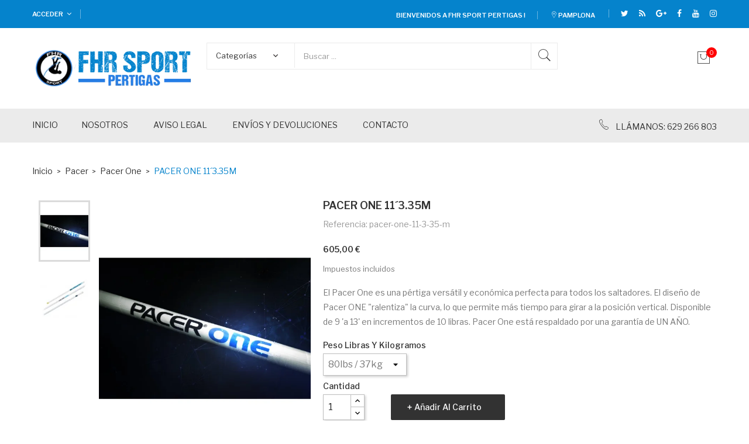

--- FILE ---
content_type: text/html; charset=utf-8
request_url: https://pertigasdeatletismo.com/pacer-one/67-pacer-one-11335m.html
body_size: 18048
content:
	<!doctype html>
<html lang="es">

  <head>
    
      
  <meta charset="utf-8">


  <meta http-equiv="x-ua-compatible" content="ie=edge">



  <link rel="canonical" href="https://pertigasdeatletismo.com/pacer-one/67-pacer-one-11335m.html"> 

  <title>PACER ONE 11´3.35M pertigas</title>
  <meta name="description" content="Si estás buscando un pértiga económica para atletas  principiantes e intermedios pacer one es ideal por su calidad y precio. Fabricado en fibra de vidreo con...">
  <meta name="keywords" content="">
    


  <meta name="viewport" content="width=device-width, initial-scale=1">



  <link rel="icon" type="image/vnd.microsoft.icon" href="https://pertigasdeatletismo.com/img/favicon.ico?1622027679">
  <link rel="shortcut icon" type="image/x-icon" href="https://pertigasdeatletismo.com/img/favicon.ico?1622027679">

<link href="https://fonts.googleapis.com/css?family=Poppins:100,100i,200,200i,300,300i,400,400i,500,500i,600,600i,700,700i,800,800i,900,900i&amp;subset=devanagari,latin-ext" rel="stylesheet">
<link href="https://fonts.googleapis.com/css?family=Libre+Franklin:300,300i,400,400i,500,500i,600,600i,700,700i,800,800i,900,900i" rel="stylesheet">
<script src="https://ajax.googleapis.com/ajax/libs/jquery/3.2.1/jquery.min.js"></script>

    <link rel="stylesheet" href="https://pertigasdeatletismo.com/themes/theme_optima_digital2/assets/css/theme.css" type="text/css" media="all">
  <link rel="stylesheet" href="https://pertigasdeatletismo.com/modules/blockreassurance/views/dist/front.css" type="text/css" media="all">
  <link rel="stylesheet" href="https://pertigasdeatletismo.com/modules/posslideshows/css/nivo-slider/nivo-slider.css" type="text/css" media="all">
  <link rel="stylesheet" href="https://pertigasdeatletismo.com/modules/possearchproducts/bootstrap-select.css" type="text/css" media="all">
  <link rel="stylesheet" href="https://pertigasdeatletismo.com/modules/posmegamenu//views/css/front.css" type="text/css" media="all">
  <link rel="stylesheet" href="https://pertigasdeatletismo.com/modules/posmegamenu/views/css/posmegamenu_s_1.css" type="text/css" media="all">
  <link rel="stylesheet" href="https://pertigasdeatletismo.com/modules/posvegamenu//views/css/front.css" type="text/css" media="all">
  <link rel="stylesheet" href="https://pertigasdeatletismo.com/modules/posvegamenu/views/css/posvegamenu_s_1.css" type="text/css" media="all">
  <link rel="stylesheet" href="https://pertigasdeatletismo.com/js/jquery/ui/themes/base/minified/jquery-ui.min.css" type="text/css" media="all">
  <link rel="stylesheet" href="https://pertigasdeatletismo.com/js/jquery/ui/themes/base/minified/jquery.ui.theme.min.css" type="text/css" media="all">
  <link rel="stylesheet" href="https://pertigasdeatletismo.com/modules/productcomments/productcomments.css" type="text/css" media="all">
  <link rel="stylesheet" href="https://pertigasdeatletismo.com/themes/theme_optima_digital2/assets/css/custom.css" type="text/css" media="all">




  

  <script type="text/javascript">
        var CLOSE = "Cerrar";
        var MORE = "M\u00e1s categor\u00edas";
        var POSSLIDESHOW_SPEED = "5000";
        var catSelected = 1;
        var id_lang = 2;
        var possearch_image = 1;
        var possearch_number = 10;
        var prestashop = {"cart":{"products":[],"totals":{"total":{"type":"total","label":"Total","amount":0,"value":"0,00\u00a0\u20ac"},"total_including_tax":{"type":"total","label":"Total (impuestos incl.)","amount":0,"value":"0,00\u00a0\u20ac"},"total_excluding_tax":{"type":"total","label":"Total (impuestos excl.)","amount":0,"value":"0,00\u00a0\u20ac"}},"subtotals":{"products":{"type":"products","label":"Subtotal","amount":0,"value":"0,00\u00a0\u20ac"},"discounts":null,"shipping":{"type":"shipping","label":"Transporte","amount":0,"value":""},"tax":{"type":"tax","label":"Impuestos incluidos","amount":0,"value":"0,00\u00a0\u20ac"}},"products_count":0,"summary_string":"0 art\u00edculos","vouchers":{"allowed":0,"added":[]},"discounts":[],"minimalPurchase":0,"minimalPurchaseRequired":""},"currency":{"name":"Euro","iso_code":"EUR","iso_code_num":"978","sign":"\u20ac"},"customer":{"lastname":null,"firstname":null,"email":null,"birthday":null,"newsletter":null,"newsletter_date_add":null,"optin":null,"website":null,"company":null,"siret":null,"ape":null,"is_logged":false,"gender":{"type":null,"name":null},"addresses":[]},"language":{"name":"Espa\u00f1ol (Spanish)","iso_code":"es","locale":"es-ES","language_code":"es-es","is_rtl":"0","date_format_lite":"d\/m\/Y","date_format_full":"d\/m\/Y H:i:s","id":2},"page":{"title":"","canonical":null,"meta":{"title":"PACER ONE 11\u00b43.35M pertigas","description":"Si est\u00e1s buscando un p\u00e9rtiga econ\u00f3mica para atletas  principiantes e intermedios pacer one es ideal por su calidad y precio. Fabricado en fibra de vidreo con...","keywords":"","robots":"index"},"page_name":"product","body_classes":{"lang-es":true,"lang-rtl":false,"country-ES":true,"currency-EUR":true,"layout-full-width":true,"page-product":true,"tax-display-enabled":true,"product-id-67":true,"product-PACER ONE 11\u00b43.35M":true,"product-id-category-28":true,"product-id-manufacturer-0":true,"product-id-supplier-0":true,"product-available-for-order":true},"admin_notifications":[]},"shop":{"name":"P\u00e9rtigas de atletismo - FHR SPORT","logo":"https:\/\/pertigasdeatletismo.com\/img\/my-shop-logo-1620931180.jpg","stores_icon":"https:\/\/pertigasdeatletismo.com\/img\/logo_stores.png","favicon":"https:\/\/pertigasdeatletismo.com\/img\/favicon.ico"},"urls":{"base_url":"https:\/\/pertigasdeatletismo.com\/","current_url":"https:\/\/pertigasdeatletismo.com\/pacer-one\/67-pacer-one-11335m.html","shop_domain_url":"https:\/\/pertigasdeatletismo.com","img_ps_url":"https:\/\/pertigasdeatletismo.com\/img\/","img_cat_url":"https:\/\/pertigasdeatletismo.com\/img\/c\/","img_lang_url":"https:\/\/pertigasdeatletismo.com\/img\/l\/","img_prod_url":"https:\/\/pertigasdeatletismo.com\/img\/p\/","img_manu_url":"https:\/\/pertigasdeatletismo.com\/img\/m\/","img_sup_url":"https:\/\/pertigasdeatletismo.com\/img\/su\/","img_ship_url":"https:\/\/pertigasdeatletismo.com\/img\/s\/","img_store_url":"https:\/\/pertigasdeatletismo.com\/img\/st\/","img_col_url":"https:\/\/pertigasdeatletismo.com\/img\/co\/","img_url":"https:\/\/pertigasdeatletismo.com\/themes\/theme_optima_digital2\/assets\/img\/","css_url":"https:\/\/pertigasdeatletismo.com\/themes\/theme_optima_digital2\/assets\/css\/","js_url":"https:\/\/pertigasdeatletismo.com\/themes\/theme_optima_digital2\/assets\/js\/","pic_url":"https:\/\/pertigasdeatletismo.com\/upload\/","pages":{"address":"https:\/\/pertigasdeatletismo.com\/direccion","addresses":"https:\/\/pertigasdeatletismo.com\/direcciones","authentication":"https:\/\/pertigasdeatletismo.com\/iniciar-sesion","cart":"https:\/\/pertigasdeatletismo.com\/carrito","category":"https:\/\/pertigasdeatletismo.com\/index.php?controller=category","cms":"https:\/\/pertigasdeatletismo.com\/index.php?controller=cms","contact":"https:\/\/pertigasdeatletismo.com\/contactenos","discount":"https:\/\/pertigasdeatletismo.com\/descuento","guest_tracking":"https:\/\/pertigasdeatletismo.com\/seguimiento-pedido-invitado","history":"https:\/\/pertigasdeatletismo.com\/historial-compra","identity":"https:\/\/pertigasdeatletismo.com\/datos-personales","index":"https:\/\/pertigasdeatletismo.com\/","my_account":"https:\/\/pertigasdeatletismo.com\/mi-cuenta","order_confirmation":"https:\/\/pertigasdeatletismo.com\/confirmacion-pedido","order_detail":"https:\/\/pertigasdeatletismo.com\/index.php?controller=order-detail","order_follow":"https:\/\/pertigasdeatletismo.com\/seguimiento-pedido","order":"https:\/\/pertigasdeatletismo.com\/pedido","order_return":"https:\/\/pertigasdeatletismo.com\/index.php?controller=order-return","order_slip":"https:\/\/pertigasdeatletismo.com\/facturas-abono","pagenotfound":"https:\/\/pertigasdeatletismo.com\/pagina-no-encontrada","password":"https:\/\/pertigasdeatletismo.com\/recuperar-contrase\u00f1a","pdf_invoice":"https:\/\/pertigasdeatletismo.com\/index.php?controller=pdf-invoice","pdf_order_return":"https:\/\/pertigasdeatletismo.com\/index.php?controller=pdf-order-return","pdf_order_slip":"https:\/\/pertigasdeatletismo.com\/index.php?controller=pdf-order-slip","prices_drop":"https:\/\/pertigasdeatletismo.com\/productos-rebajados","product":"https:\/\/pertigasdeatletismo.com\/index.php?controller=product","search":"https:\/\/pertigasdeatletismo.com\/busqueda","sitemap":"https:\/\/pertigasdeatletismo.com\/mapa del sitio","stores":"https:\/\/pertigasdeatletismo.com\/tiendas","supplier":"https:\/\/pertigasdeatletismo.com\/proveedor","register":"https:\/\/pertigasdeatletismo.com\/iniciar-sesion?create_account=1","order_login":"https:\/\/pertigasdeatletismo.com\/pedido?login=1"},"alternative_langs":[],"theme_assets":"\/themes\/theme_optima_digital2\/assets\/","actions":{"logout":"https:\/\/pertigasdeatletismo.com\/?mylogout="},"no_picture_image":{"bySize":{"side_default":{"url":"https:\/\/pertigasdeatletismo.com\/img\/p\/es-default-side_default.jpg","width":70,"height":85},"small_default":{"url":"https:\/\/pertigasdeatletismo.com\/img\/p\/es-default-small_default.jpg","width":98,"height":119},"cart_default":{"url":"https:\/\/pertigasdeatletismo.com\/img\/p\/es-default-cart_default.jpg","width":125,"height":151},"home_default":{"url":"https:\/\/pertigasdeatletismo.com\/img\/p\/es-default-home_default.jpg","width":350,"height":424},"medium_default":{"url":"https:\/\/pertigasdeatletismo.com\/img\/p\/es-default-medium_default.jpg","width":458,"height":554},"large_default":{"url":"https:\/\/pertigasdeatletismo.com\/img\/p\/es-default-large_default.jpg","width":600,"height":726}},"small":{"url":"https:\/\/pertigasdeatletismo.com\/img\/p\/es-default-side_default.jpg","width":70,"height":85},"medium":{"url":"https:\/\/pertigasdeatletismo.com\/img\/p\/es-default-home_default.jpg","width":350,"height":424},"large":{"url":"https:\/\/pertigasdeatletismo.com\/img\/p\/es-default-large_default.jpg","width":600,"height":726},"legend":""}},"configuration":{"display_taxes_label":true,"display_prices_tax_incl":true,"is_catalog":false,"show_prices":true,"opt_in":{"partner":true},"quantity_discount":{"type":"discount","label":"Descuento unitario"},"voucher_enabled":0,"return_enabled":0},"field_required":[],"breadcrumb":{"links":[{"title":"Inicio","url":"https:\/\/pertigasdeatletismo.com\/"},{"title":"Pacer","url":"https:\/\/pertigasdeatletismo.com\/15-pacer"},{"title":"Pacer One","url":"https:\/\/pertigasdeatletismo.com\/28-pacer-one"},{"title":"PACER ONE 11\u00b43.35M","url":"https:\/\/pertigasdeatletismo.com\/pacer-one\/67-pacer-one-11335m.html"}],"count":4},"link":{"protocol_link":"https:\/\/","protocol_content":"https:\/\/"},"time":1768594222,"static_token":"2763631397578f3e97e63c5a1b6d5066","token":"fff916a9b4d0e226dbd543e5abf709b1","debug":false};
        var psr_icon_color = "#F19D76";
      </script>



  



    
  <meta property="og:type" content="product">
  <meta property="og:url" content="https://pertigasdeatletismo.com/pacer-one/67-pacer-one-11335m.html">
  <meta property="og:title" content="PACER ONE 11´3.35M pertigas">
  <meta property="og:site_name" content="Pértigas de atletismo - FHR SPORT">
  <meta property="og:description" content="Si estás buscando un pértiga económica para atletas  principiantes e intermedios pacer one es ideal por su calidad y precio. Fabricado en fibra de vidreo con...">
  <meta property="og:image" content="https://pertigasdeatletismo.com/341-large_default/pacer-one-11335m.jpg">
  <meta property="product:pretax_price:amount" content="500">
  <meta property="product:pretax_price:currency" content="EUR">
  <meta property="product:price:amount" content="605">
  <meta property="product:price:currency" content="EUR">
  
  </head>

  <body id="product" class="lang-es country-es currency-eur layout-full-width page-product tax-display-enabled product-id-67 product-pacer-one-11-3-35m product-id-category-28 product-id-manufacturer-0 product-id-supplier-0 product-available-for-order">

    
      
    

    <main>
      
              

      <header id="header">
        
          

<nav class="header-nav">
	<div class="container">
		<div class="hidden-md-down">
			     	  	  <div id="_desktop_static">
<div class="static-nav">
<div class="phone-mail"><span class="Welcome">Bienvenidos a FHR SPORT PERTIGAS !</span> <span class="Store"><i class="pe-7s-map-marker"></i> Pamplona</span></div>
<div class="link-top">
<ul class="link-follow">
<li class="first"><a class="twitter fa fa-twitter" title="Twitter" href="#"><span>twitter</span></a></li>
<li><a class="wifi fa fa-rss" title="Google" href="#"><span>wifi</span></a></li>
<li><a class="google fa fa-google-plus" title="Google" href="#"><span>google</span></a></li>
<li><a class="facebook fa fa-facebook" title="Facebook" href="#"><span>facebook</span></a></li>
<li><a class="youtube fa fa-youtube" title="Youtube" href="#"><span>youtube </span></a></li>
<li><a class="instagram fa fa-instagram" title="Youtube" href="#"><span>instagram </span></a></li>
</ul>
</div>
</div>
</div>
	       <div id="_desktop_user_info">
	<div class="user-info-block selector-block Login">
		<div class="currency-selector localiz_block dropdown js-dropdown">
			<button data-target="#" data-toggle="dropdown" class=" btn-unstyle hidden-md-down">
			  <span class="expand-more">Acceder</span>
			  <i class="fa fa-angle-down"></i>
			</button>
			<button data-target="#" data-toggle="dropdown" class=" btn-unstyle hidden-lg-up">
				<i class="pe-7s-user" style="font-size: 26px;"></i>
			</button>
			<ul class="dropdown-menu">
			<li>
				<a href="https://pertigasdeatletismo.com/mi-cuenta" rel="nofollow" class="dropdown-item">Mi cuenta</a>
			</li>
			<li>
			<li>
				<a href="https://pertigasdeatletismo.com/carrito?action=show" class="dropdown-item" >Tramitar Pedido</a>
			</li>
			<li>
								  <a
					href="https://pertigasdeatletismo.com/mi-cuenta"
					title="Acceda a su cuenta de cliente"
					rel="nofollow" class="dropdown-item"
				  >
					<span>Iniciar sesión</span>
				  </a>
			  </li>
						</ul>
		</div>
	</div>
	
</div>



		</div>
		<div class="hidden-lg-up  mobile">
			<div class="row row-mobile">
				<div class="mobile-left col-mobile col-md-4 col-xs-4">
					<div class="float-xs-left" id="menu-icon">
						<i class="material-icons d-inline">&#xE5D2;</i>
					</div>
					<div id="mobile_top_menu_wrapper" class="row hidden-lg-up" style="display:none;">
						<div class="top-header-mobile">
							<div id="_mobile_static"></div>
						</div>
						<div id="_mobile_currency_selector"></div>
						<div id="_mobile_language_selector"></div>				
						<div class="menu-close"> 
							menu <i class="material-icons float-xs-right">arrow_back</i>
						</div>
						<div class="menu-tabs">							
							<div class="js-top-menu-bottom">												
								<div id="_mobile_vegamenu"></div>
							</div>
						</div>
					 </div>
				</div>
				<div class="mobile-center col-mobile col-md-4 col-xs-4">
					<div id="_mobile_logo"></div>
				</div>
				<div class="mobile-right col-mobile col-md-4 col-xs-4">
					<div id="_mobile_user_info"></div>
					<div id="_mobile_cart_block"></div>
					
				</div>
			</div>
			<div id="_mobile_phone"></div>
			<div id="_mobile_search_category"></div>
		</div>
	</div>
</nav>


  
  <div class="header-top hidden-md-down">
	<div class="container">
		<div class="row">
			<div class="col col col-md-3" id="_desktop_logo">
								<a href="https://pertigasdeatletismo.com/">
				<img class="logo img-responsive" src="https://pertigasdeatletismo.com/img/my-shop-logo-1620931180.jpg" alt="Pértigas de atletismo - FHR SPORT">
				</a>
							</div>
			<div class=" col col-md-9 col-sm-12 position-static">
				<div id="_desktop_cart_block">
<div class="blockcart cart-preview" data-refresh-url="//pertigasdeatletismo.com/module/ps_shoppingcart/ajax" data-cartitems="0">
  <div class="button_cart">
	<a rel="nofollow" href="//pertigasdeatletismo.com/carrito?action=show">
		<span class="item_txt">Carrito </span>
		<span class="item_count">0</span>
		<span class="item_total">0,00 €</span>
    </a>
  </div>
  <div class="popup_cart">
    <ul>
          </ul>
	<div class="price_content">
		<div class="cart-subtotals">
		  			<div class="products price_inline">
			  <span class="label">Subtotal</span>
			  <span class="value">0,00 €</span>
			</div>
		  			<div class=" price_inline">
			  <span class="label"></span>
			  <span class="value"></span>
			</div>
		  			<div class="shipping price_inline">
			  <span class="label">Transporte</span>
			  <span class="value"></span>
			</div>
		  			<div class="tax price_inline">
			  <span class="label">Impuestos incluidos</span>
			  <span class="value">0,00 €</span>
			</div>
		  		</div>
		<div class="cart-total price_inline">
		  <span class="label">Total</span>
		  <span class="value">0,00 €</span>
		</div>
    </div>
	<div class="checkout">
		<a href="//pertigasdeatletismo.com/carrito?action=show" class="btn btn-primary">checkout</a>
	</div>
  </div>
</div>
</div>
<!-- pos search module TOP -->
<div id="_desktop_search_category" class="pos_search_top">
	<div id="pos_search_top">
		<form method="get" action="search" id="searchbox" class="form-inline form_search"  data-search-controller-url="/modules/possearchproducts/SearchProducts.php">
			<label for="pos_query_top"><!-- image on background --></label>
			<input type="hidden" name="controller" value="search">  
			<div class="pos_search form-group">
				 					<select class="bootstrap-select" name="poscats">
						<option value="0">Categorías</option>
															<option value="13">
	 UCS Spirit
</option>
															<option value="14">
	 Nordic Sport
</option>
						<option value="21">
	- -  Nordic Poles
</option>
						<option value="22">
	- -  Nordic Evolution
</option>
						<option value="23">
	- -  Nordic 600 Plus
</option>
																	<option value="15">
	 Pacer
</option>
						<option value="24">
	- -  Pacer Composite
</option>
						<option value="25">
	- -  Pacer FXV
</option>
						<option value="28">
	- -  Pacer One
</option>
																	<option value="16">
	 UST ESSX
</option>
						<option value="29">
	- -  Recoil Poles
</option>
						<option value="30">
	- -  Recoil Advance Poles
</option>
						<option value="31">
	- -  Power-X Prep Poles
</option>
						<option value="32">
	- -  Power-X Poles
</option>
																	<option value="17">
	 SALTOMETROS
</option>
															<option value="19">
	 ZONA DE CAIDAS
</option>
															<option value="20">
	 ACCESORIOS
</option>
												</select>
				 
			</div>
			<input type="text" name="s" value="" placeholder="Buscar ... " id="pos_query_top" class="search_query form-control ac_input" >
			<button type="submit" class="btn btn-default search_submit">
				<i class="pe-7s-search"></i>
			</button>
		</form>
	</div>
</div>

<!-- /pos search module TOP -->

			</div>
		</div>
	</div>
</div>
<div class="bottom_header hidden-md-down">
	<div class="container">
		<div id="_desktop_megamenu" class="use-sticky ">
<div class="pos-menu-horizontal">
	<ul class="menu-content"> 
			 			
				<li class="menu-item menu-item1   ">
					
					<a href="https://pertigasdeatletismo.com/" >
						
												<span>Inicio</span>
																	</a>
																									</li>
			 			
				<li class="menu-item menu-item3  hasChild ">
					
					<a href="https://pertigasdeatletismo.com/index.php?controller=cms_rule&amp;id=4&amp;rewrite=about-us&amp;meta_keywords=about-us-informations&amp;meta_title=about-us" >
						
												<span>Nosotros</span>
												 <i class="hidden-md-down ion-ios-arrow-down"></i>					</a>
																																				</li>
			 			
				<li class="menu-item menu-item4  hasChild ">
					
					<a href="https://pertigasdeatletismo.com/index.php?controller=cms_rule&amp;id=2&amp;rewrite=legal-notice&amp;meta_keywords=notice-legal-credits&amp;meta_title=legal-notice" >
						
												<span>Aviso Legal</span>
												 <i class="hidden-md-down ion-ios-arrow-down"></i>					</a>
																																				</li>
			 			
				<li class="menu-item menu-item11  hasChild ">
					
					<a href="https://pertigasdeatletismo.com/index.php?controller=cms_rule&amp;id=5&amp;rewrite=secure-payment&amp;meta_keywords=secure-payment-ssl-visa-mastercard-paypal&amp;meta_title=secure-payment" >
						
												<span>Envíos y devoluciones</span>
												 <i class="hidden-md-down ion-ios-arrow-down"></i>					</a>
																																				</li>
			 			
				<li class="menu-item menu-item5  hasChild ">
					
					<a href="https://pertigasdeatletismo.com/contactenos" >
						
												<span>Contacto</span>
												 <i class="hidden-md-down ion-ios-arrow-down"></i>					</a>
																																				</li>
			</ul>
	
</div>
</div>
		     	  	  <div id="_desktop_phone">
<div class="phone">
<p class="pe-7s-call">Llámanos: 629 266 803</p>
</div>
</div>
	       
	</div>
</div>
  
  

        
      </header>
		
			<div class="gruod1">
					<div class="container">
						<div class="row">
							<div class=" box1 col col col-lg-3 col-md-12">
								
<div id="_desktop_vegamenu">
<div class="pos-menu-vertical" data-more-less="">
	<h3 class="title_vertical hidden-md-down">All Categories </h3>
	<ul class="menu-content"> 
			 			
				<li class="menu-item menu-item1   ">
					
					<a href="https://pertigasdeatletismo.com/" >
						
												<span>Inicio</span>
																	</a>
					 
																				</li>
			 			
				<li class="menu-item menu-item3  hasChild ">
					
					<a href="https://pertigasdeatletismo.com/13-ucs-spirit" >
						
												<span>UCS SPIRIT</span>
												 <i class="hidden-md-down icon_sub pe-7s-angle-right"></i>					</a>
					 
																															</li>
			 			
				<li class="menu-item menu-item4  hasChild ">
					
					<a href="https://pertigasdeatletismo.com/14-nordic-sport" >
						
												<span>NORDIC SPORT</span>
												 <i class="hidden-md-down icon_sub pe-7s-angle-right"></i>					</a>
					 
																						<span class="icon-drop-mobile"><i class="material-icons add">add</i><i class="material-icons remove">remove </i></span><ul class="menu-dropdown cat-drop-menu menu_noanimation"><li><a href="https://pertigasdeatletismo.com/21-nordic-poles" class=""><span>Nordic Poles</span></a></li><li><a href="https://pertigasdeatletismo.com/22-nordic-evolution" class=""><span>Nordic Evolution</span></a></li><li><a href="https://pertigasdeatletismo.com/23-nordic-600-plus" class=""><span>Nordic 600 Plus</span></a></li></ul>
									</li>
			 			
				<li class="menu-item menu-item5  hasChild ">
					
					<a href="https://pertigasdeatletismo.com/15-pacer" >
						
												<span>PACER</span>
												 <i class="hidden-md-down icon_sub pe-7s-angle-right"></i>					</a>
					 
																						<span class="icon-drop-mobile"><i class="material-icons add">add</i><i class="material-icons remove">remove </i></span><ul class="menu-dropdown cat-drop-menu menu_noanimation"><li><a href="https://pertigasdeatletismo.com/24-pacer-composite" class=""><span>Pacer Composite</span></a></li><li><a href="https://pertigasdeatletismo.com/25-pacer-fxv" class=""><span>Pacer FXV</span></a></li><li><a href="https://pertigasdeatletismo.com/28-pacer-one" class=""><span>Pacer One</span></a></li></ul>
									</li>
			 			
				<li class="menu-item menu-item6  hasChild ">
					
					<a href="https://pertigasdeatletismo.com/16-ust-essx" >
						
												<span>UST ESSX</span>
												 <i class="hidden-md-down icon_sub pe-7s-angle-right"></i>					</a>
					 
																						<span class="icon-drop-mobile"><i class="material-icons add">add</i><i class="material-icons remove">remove </i></span><ul class="menu-dropdown cat-drop-menu menu_noanimation"><li><a href="https://pertigasdeatletismo.com/29-recoil-poles" class=""><span>Recoil Poles</span></a></li><li><a href="https://pertigasdeatletismo.com/30-recoil-advance-poles" class=""><span>Recoil Advance Poles</span></a></li><li><a href="https://pertigasdeatletismo.com/31-power-x-prep-poles" class=""><span>Power-X Prep Poles</span></a></li><li><a href="https://pertigasdeatletismo.com/32-power-x-poles" class=""><span>Power-X Poles</span></a></li></ul>
									</li>
			 			
				<li class="menu-item menu-item7  hasChild ">
					
					<a href="https://pertigasdeatletismo.com/18-" >
						
												<span>TAKE-OFF</span>
												 <i class="hidden-md-down icon_sub pe-7s-angle-right"></i>					</a>
					 
																															</li>
			 			
				<li class="menu-item menu-item8  hasChild ">
					
					<a href="https://pertigasdeatletismo.com/17-saltometros" >
						
												<span>SALTOMETROS</span>
												 <i class="hidden-md-down icon_sub pe-7s-angle-right"></i>					</a>
					 
																															</li>
			 			
				<li class="menu-item menu-item9  hasChild ">
					
					<a href="https://pertigasdeatletismo.com/19-zona-de-caidas" >
						
												<span>ZONA DE CAIDAS</span>
												 <i class="hidden-md-down icon_sub pe-7s-angle-right"></i>					</a>
					 
																															</li>
			 			
				<li class="menu-item menu-item10  hasChild ">
					
					<a href="https://pertigasdeatletismo.com/20-accesorios" >
						
												<span>ACCESORIOS</span>
												 <i class="hidden-md-down icon_sub pe-7s-angle-right"></i>					</a>
					 
																															</li>
			</ul>
	
</div>
</div>
							</div>	
							<div class="box2 col col col-lg-9 col-md-12">
								<div class=" pos_bannerslide">
																	</div>
							</div>
						</div>
					</div>
			</div>
			
		
      
        
<aside id="notifications">
  <div class="container">
    
    
    
      </div>
</aside>
      
       
		  	<div class="breadcrumb_container">
				<div class="container">
					<nav data-depth="4" class="breadcrumb hidden-sm-down">
  <ol itemscope itemtype="http://schema.org/BreadcrumbList">
          
        <li itemprop="itemListElement" itemscope itemtype="http://schema.org/ListItem">
          <a itemprop="item" href="https://pertigasdeatletismo.com/">
            <span itemprop="name">Inicio</span>
          </a>
          <meta itemprop="position" content="1">
        </li>
      
          
        <li itemprop="itemListElement" itemscope itemtype="http://schema.org/ListItem">
          <a itemprop="item" href="https://pertigasdeatletismo.com/15-pacer">
            <span itemprop="name">Pacer</span>
          </a>
          <meta itemprop="position" content="2">
        </li>
      
          
        <li itemprop="itemListElement" itemscope itemtype="http://schema.org/ListItem">
          <a itemprop="item" href="https://pertigasdeatletismo.com/28-pacer-one">
            <span itemprop="name">Pacer One</span>
          </a>
          <meta itemprop="position" content="3">
        </li>
      
          
        <li itemprop="itemListElement" itemscope itemtype="http://schema.org/ListItem">
          <a itemprop="item" href="https://pertigasdeatletismo.com/pacer-one/67-pacer-one-11335m.html">
            <span itemprop="name">PACER ONE 11´3.35M</span>
          </a>
          <meta itemprop="position" content="4">
        </li>
      
      </ol>
</nav>
				</div>
			 </div> 
        
      <section id="wrapper">
        
        
				<div class="container">	
			<div class="row">
			  

			  
  <div id="content-wrapper" class="col-xs-12">
    
    

<section id="main" itemscope itemtype="https://schema.org/Product">
    <meta itemprop="url" content="https://pertigasdeatletismo.com/pacer-one/67-535-pacer-one-11335m.html#/189-peso_libras_y_kilogramos-80lbs_37kg">
	<div class="primary_block">
		<div class="row">
			<div class="col-md-5">
				
				<section class="page-content" id="content">
					
					

					
					<div class="images-container">

    <div class="js-qv-mask mask pos_content">
      <div class="product-images js-qv-product-images owl-carousel">
                 			<div class="thumb-container">
		              <img
              class="thumb js-thumb  selected "
              data-image-medium-src="https://pertigasdeatletismo.com/341-medium_default/pacer-one-11335m.jpg"
              data-image-large-src="https://pertigasdeatletismo.com/341-large_default/pacer-one-11335m.jpg"
              src="https://pertigasdeatletismo.com/341-cart_default/pacer-one-11335m.jpg"
              alt=""
              title=""
              width="100"
              itemprop="image"
            >
                                     <img
              class="thumb js-thumb "
              data-image-medium-src="https://pertigasdeatletismo.com/342-medium_default/pacer-one-11335m.jpg"
              data-image-large-src="https://pertigasdeatletismo.com/342-large_default/pacer-one-11335m.jpg"
              src="https://pertigasdeatletismo.com/342-cart_default/pacer-one-11335m.jpg"
              alt=""
              title=""
              width="100"
              itemprop="image"
            >
                </div>
		              </div>
    </div>
  
  
    <div class="product-cover">
      <img class="js-qv-product-cover" src="https://pertigasdeatletismo.com/341-large_default/pacer-one-11335m.jpg" alt="" title="" style="width:100%;" itemprop="image">
      <div class="layer hidden-sm-down" data-toggle="modal" data-target="#product-modal">
        <i class="material-icons zoom-in">&#xE8FF;</i>
      </div>
	  
		<ul class="product-flag">
		  		</ul>
	  
    </div>
  

  
</div>

<script type="text/javascript"> 
		$(document).ready(function() {
			var owl = $("#product .images-container .product-images");
			owl.owlCarousel({
				loop: true,
				animateOut: 'fadeOut',
				animateIn: 'fadeIn',
				autoPlay : false ,
				smartSpeed: 1000,
				autoplayHoverPause: true,
				nav: true,
				dots : false,	
				responsive:{
					0:{
						items:1,
					},
					480:{
						items:1,
					},
					768:{
						items:1,
						nav:false,
					},
					992:{
						items:1,
					},
					1200:{
						items:1,
					}
				}
			}); 
			var owl = $(".quickview .images-container .product-images");
			owl.owlCarousel({
				loop: true,
				animateOut: 'fadeOut',
				animateIn: 'fadeIn',
				autoPlay : false ,
				smartSpeed: 1000,
				autoplayHoverPause: true,
				nav: true,
				dots : false,	
				responsive:{
					0:{
						items:1,
					},
					480:{
						items:1,
					},
					768:{
						items:1,
						nav:false,
					},
					992:{
						items:1,
					},
					1200:{
						items:1,
					}
				}
			}); 
		});
</script>					
					<div class="scroll-box-arrows">
						<i class="material-icons left">&#xE314;</i>
						<i class="material-icons right">&#xE315;</i>
					</div>

					
				</section>
				
			</div>
			<div class="col-md-7">
				
				
				<h1 class="h1 namne_details" itemprop="name">PACER ONE 11´3.35M</h1>
				
				<p>Referencia: pacer-one-11-3-35-m</p>
				
				
					
				
				  <div class="product-prices">
    
          

    
      <div
        class="product-price h5 "
        itemprop="offers"
        itemscope
        itemtype="https://schema.org/Offer"
      >
        <link itemprop="availability" href="https://schema.org/InStock"/>
        <meta itemprop="priceCurrency" content="EUR">

        <div class="current-price">
          <span itemprop="price" content="605">605,00 €</span>

                  </div>

        
                  
      </div>
    

    
          

    
          

    
          

    

    <div class="tax-shipping-delivery-label">
              Impuestos incluidos
            
      
    </div>
  </div>
				
				
				<div class="product-information">
					
					<div id="product-description-short-67" class="product-desc" itemprop="description"><p>El Pacer One es una pértiga versátil y económica perfecta para todos los saltadores. El diseño de Pacer ONE "ralentiza" la curva, lo que permite más tiempo para girar a la posición vertical. Disponible de 9 'a 13' en incrementos de 10 libras. Pacer One está respaldado por una garantía de UN AÑO.</p></div>
					

					
					<div class="product-actions">
						
						<form action="https://pertigasdeatletismo.com/carrito" method="post" id="add-to-cart-or-refresh">
							<input type="hidden" name="token" value="2763631397578f3e97e63c5a1b6d5066">
							<input type="hidden" name="id_product" value="67" id="product_page_product_id">
							<input type="hidden" name="id_customization" value="0" id="product_customization_id">

							
							<div class="product-variants">
      <div class="clearfix product-variants-item">
      <span class="control-label">Peso Libras y Kilogramos</span>
              <select
          class="form-control form-control-select"
          id="group_5"
          data-product-attribute="5"
          name="group[5]">
                      <option value="189" title="80lbs / 37kg" selected="selected">80lbs / 37kg</option>
                      <option value="190" title="90lbs / 41kg">90lbs / 41kg</option>
                      <option value="191" title="100lbs / 46kg">100lbs / 46kg</option>
                      <option value="193" title="110lbs / 50kg">110lbs / 50kg</option>
                      <option value="195" title="120lbs / 55kg">120lbs / 55kg</option>
                      <option value="197" title="130lbs / 59kg">130lbs / 59kg</option>
                      <option value="199" title="140lbs / 64kg">140lbs / 64kg</option>
                      <option value="201" title="150lbs / 69kg">150lbs / 69kg</option>
                  </select>
          </div>
  </div>
							

							
														

							
							<section class="product-discounts">
  </section>
							

							
							<div class="product-add-to-cart">
      <span class="control-label">Cantidad</span>

    
      <div class="product-quantity clearfix">
        <div class="qty">
          <input
            type="text"
            name="qty"
            id="quantity_wanted"
            value="1"
            class="input-group"
            min="1"
            aria-label="Cantidad"
          >
        </div>

        <div class="add">
          <button
            class="btn btn-primary add-to-cart"
            data-button-action="add-to-cart"
            type="submit"
                      >
            <i class="material-icons shopping-cart">add</i>
            Añadir al carrito
          </button>
        </div>
      </div>
    

    
      <span id="product-availability">
                              <i class="material-icons product-available">&#xE5CA;</i>
                    SIN STOCK 60 DIAS APROX FECHA PEDIDO
              </span>
    
    
    
      <p class="product-minimal-quantity">
              </p>
    
  </div>
							

							

      <div class="social-sharing">
      <span>Compartir</span>
      <ul>
                  <li><a href="https://www.facebook.com/sharer.php?u=https%3A%2F%2Fpertigasdeatletismo.com%2Fpacer-one%2F67-pacer-one-11335m.html" title="Compartir" target="_blank"><i class="fa-facebook"></i></a></li>
                  <li><a href="https://twitter.com/intent/tweet?text=PACER+ONE+11%C2%B43.35M https%3A%2F%2Fpertigasdeatletismo.com%2Fpacer-one%2F67-pacer-one-11335m.html" title="Tuitear" target="_blank"><i class="fa-twitter"></i></a></li>
                  <li><a href="https://www.pinterest.com/pin/create/button/?media=https%3A%2F%2Fpertigasdeatletismo.com%2F341%2Fpacer-one-11335m.jpg&amp;url=https%3A%2F%2Fpertigasdeatletismo.com%2Fpacer-one%2F67-pacer-one-11335m.html" title="Pinterest" target="_blank"><i class="fa-pinterest"></i></a></li>
              </ul>
    </div>
  


							
							<input class="product-refresh ps-hidden-by-js" name="refresh" type="submit" value="Actualizar">
							
						</form>
						

					</div>

					<div class="blockreassurance_product">
            <div style="cursor:pointer;" onclick="window.open('http://pertigasdeatletismo.com/content/2-aviso-legal')">
            <span class="item-product">
                                                        <img class="svg invisible" src="/modules/blockreassurance/views/img/reassurance/pack2/security.svg">
                                    &nbsp;
            </span>
                          <p class="block-title" style="color:#000000;">Política de seguridad </p>
                    </div>
            <div style="cursor:pointer;" onclick="window.open('http://pertigasdeatletismo.com/content/5-envios-devoluciones-garantias')">
            <span class="item-product">
                                                        <img class="svg invisible" src="/modules/blockreassurance/views/img/reassurance/pack2/carrier.svg">
                                    &nbsp;
            </span>
                          <p class="block-title" style="color:#000000;">Política de envíos, devoluciones y garantías</p>
                    </div>
            <div style="cursor:pointer;" onclick="window.open('https://pagosonline.redsys.es/')">
            <span class="item-product">
                                                        <img class="svg invisible" src="/modules/blockreassurance/views/img/reassurance/pack2/parcel.svg">
                                    &nbsp;
            </span>
                          <p class="block-title" style="color:#000000;">Compras seguras con Redsys</p>
                    </div>
        <div class="clearfix"></div>
</div>

				</div>
			</div>
		
		</div>
	</div>
	<div class="row">
		<div class="col-xs-12">
			<div class="tabs">
				<ul class="nav nav-tabs">
	
										<li class="nav-item">
						<a class="nav-link active" data-toggle="tab" href="#description">Descripción</a>
					</li>
										<li class="nav-item">
						<a class="nav-link" data-toggle="tab" href="#product-details">Detalles del producto</a>
					</li>
		
					
			
														</ul>

				<div class="tab-content" id="tab-content">
					<div class="tab-pane fade in active" id="description">
						
						<div class="product-description"><p>Si estás buscando un pértiga económica para atletas  principiantes e intermedios pacer one es ideal por su calidad y precio. Fabricado en fibra de vidreo con la tecnología de Gill´s</p></div>
						
					</div>

					
					<div class="tab-pane fade"
     id="product-details"
     data-product="{&quot;id_shop_default&quot;:&quot;1&quot;,&quot;id_manufacturer&quot;:&quot;0&quot;,&quot;id_supplier&quot;:&quot;0&quot;,&quot;reference&quot;:&quot;pacer-one-11-3-35-m&quot;,&quot;is_virtual&quot;:&quot;0&quot;,&quot;delivery_in_stock&quot;:&quot;&quot;,&quot;delivery_out_stock&quot;:&quot;&quot;,&quot;id_category_default&quot;:&quot;28&quot;,&quot;on_sale&quot;:&quot;0&quot;,&quot;online_only&quot;:&quot;0&quot;,&quot;ecotax&quot;:0,&quot;minimal_quantity&quot;:&quot;1&quot;,&quot;low_stock_threshold&quot;:null,&quot;low_stock_alert&quot;:&quot;0&quot;,&quot;price&quot;:&quot;605,00\u00a0\u20ac&quot;,&quot;unity&quot;:&quot;&quot;,&quot;unit_price_ratio&quot;:&quot;0.000000&quot;,&quot;additional_shipping_cost&quot;:&quot;0.000000&quot;,&quot;customizable&quot;:&quot;0&quot;,&quot;text_fields&quot;:&quot;0&quot;,&quot;uploadable_files&quot;:&quot;0&quot;,&quot;redirect_type&quot;:&quot;404&quot;,&quot;id_type_redirected&quot;:&quot;0&quot;,&quot;available_for_order&quot;:&quot;1&quot;,&quot;available_date&quot;:null,&quot;show_condition&quot;:&quot;1&quot;,&quot;condition&quot;:&quot;new&quot;,&quot;show_price&quot;:&quot;1&quot;,&quot;indexed&quot;:&quot;1&quot;,&quot;visibility&quot;:&quot;both&quot;,&quot;cache_default_attribute&quot;:&quot;535&quot;,&quot;advanced_stock_management&quot;:&quot;0&quot;,&quot;date_add&quot;:&quot;2018-02-04 16:12:43&quot;,&quot;date_upd&quot;:&quot;2025-04-09 12:38:14&quot;,&quot;pack_stock_type&quot;:&quot;3&quot;,&quot;meta_description&quot;:&quot;Si est\u00e1s buscando un p\u00e9rtiga econ\u00f3mica para atletas  principiantes e intermedios pacer one es ideal por su calidad y precio. Fabricado en fibra de vidreo con...&quot;,&quot;meta_keywords&quot;:&quot;&quot;,&quot;meta_title&quot;:&quot;PACER ONE 11\u00b43.35M pertigas&quot;,&quot;link_rewrite&quot;:&quot;pacer-one-11335m&quot;,&quot;name&quot;:&quot;PACER ONE 11\u00b43.35M&quot;,&quot;description&quot;:&quot;&lt;p&gt;Si est\u00e1s buscando un p\u00e9rtiga econ\u00f3mica para atletas \u00a0principiantes e intermedios pacer one es ideal por su calidad y precio. Fabricado en fibra de vidreo con la tecnolog\u00eda de Gill\u00b4s&lt;\/p&gt;&quot;,&quot;description_short&quot;:&quot;&lt;p&gt;El Pacer One es una p\u00e9rtiga vers\u00e1til y econ\u00f3mica perfecta para todos los saltadores. El dise\u00f1o de Pacer ONE \&quot;ralentiza\&quot; la curva, lo que permite m\u00e1s tiempo para girar a la posici\u00f3n vertical. Disponible de 9 &#039;a 13&#039; en incrementos de 10 libras. Pacer One est\u00e1 respaldado por una garant\u00eda de UN A\u00d1O.&lt;\/p&gt;&quot;,&quot;available_now&quot;:&quot;STOCK&quot;,&quot;available_later&quot;:&quot;SIN STOCK 60 DIAS APROX FECHA PEDIDO&quot;,&quot;id&quot;:67,&quot;id_product&quot;:67,&quot;out_of_stock&quot;:1,&quot;new&quot;:0,&quot;id_product_attribute&quot;:535,&quot;quantity_wanted&quot;:1,&quot;extraContent&quot;:[],&quot;allow_oosp&quot;:1,&quot;category&quot;:&quot;pacer-one&quot;,&quot;category_name&quot;:&quot;Pacer One&quot;,&quot;link&quot;:&quot;https:\/\/pertigasdeatletismo.com\/pacer-one\/67-pacer-one-11335m.html&quot;,&quot;attribute_price&quot;:0,&quot;price_tax_exc&quot;:500,&quot;price_without_reduction&quot;:605,&quot;reduction&quot;:0,&quot;specific_prices&quot;:[],&quot;quantity&quot;:0,&quot;quantity_all_versions&quot;:1,&quot;id_image&quot;:&quot;es-default&quot;,&quot;features&quot;:[],&quot;attachments&quot;:[],&quot;virtual&quot;:0,&quot;pack&quot;:0,&quot;packItems&quot;:[],&quot;nopackprice&quot;:0,&quot;customization_required&quot;:false,&quot;attributes&quot;:{&quot;5&quot;:{&quot;id_attribute&quot;:&quot;189&quot;,&quot;id_attribute_group&quot;:&quot;5&quot;,&quot;name&quot;:&quot;80lbs \/ 37kg&quot;,&quot;group&quot;:&quot;Peso Libras y Kilogramos&quot;,&quot;reference&quot;:&quot;pacer-one-11-3-35-m&quot;,&quot;ean13&quot;:&quot;&quot;,&quot;isbn&quot;:&quot;&quot;,&quot;upc&quot;:&quot;&quot;,&quot;mpn&quot;:&quot;&quot;}},&quot;rate&quot;:21,&quot;tax_name&quot;:&quot;IVA ES 21%&quot;,&quot;ecotax_rate&quot;:0,&quot;unit_price&quot;:&quot;&quot;,&quot;customizations&quot;:{&quot;fields&quot;:[]},&quot;id_customization&quot;:0,&quot;is_customizable&quot;:false,&quot;show_quantities&quot;:true,&quot;quantity_label&quot;:&quot;Art\u00edculo&quot;,&quot;quantity_discounts&quot;:[],&quot;customer_group_discount&quot;:0,&quot;images&quot;:[{&quot;bySize&quot;:{&quot;side_default&quot;:{&quot;url&quot;:&quot;https:\/\/pertigasdeatletismo.com\/341-side_default\/pacer-one-11335m.jpg&quot;,&quot;width&quot;:70,&quot;height&quot;:85},&quot;small_default&quot;:{&quot;url&quot;:&quot;https:\/\/pertigasdeatletismo.com\/341-small_default\/pacer-one-11335m.jpg&quot;,&quot;width&quot;:98,&quot;height&quot;:119},&quot;cart_default&quot;:{&quot;url&quot;:&quot;https:\/\/pertigasdeatletismo.com\/341-cart_default\/pacer-one-11335m.jpg&quot;,&quot;width&quot;:125,&quot;height&quot;:151},&quot;home_default&quot;:{&quot;url&quot;:&quot;https:\/\/pertigasdeatletismo.com\/341-home_default\/pacer-one-11335m.jpg&quot;,&quot;width&quot;:350,&quot;height&quot;:424},&quot;medium_default&quot;:{&quot;url&quot;:&quot;https:\/\/pertigasdeatletismo.com\/341-medium_default\/pacer-one-11335m.jpg&quot;,&quot;width&quot;:458,&quot;height&quot;:554},&quot;large_default&quot;:{&quot;url&quot;:&quot;https:\/\/pertigasdeatletismo.com\/341-large_default\/pacer-one-11335m.jpg&quot;,&quot;width&quot;:600,&quot;height&quot;:726}},&quot;small&quot;:{&quot;url&quot;:&quot;https:\/\/pertigasdeatletismo.com\/341-side_default\/pacer-one-11335m.jpg&quot;,&quot;width&quot;:70,&quot;height&quot;:85},&quot;medium&quot;:{&quot;url&quot;:&quot;https:\/\/pertigasdeatletismo.com\/341-home_default\/pacer-one-11335m.jpg&quot;,&quot;width&quot;:350,&quot;height&quot;:424},&quot;large&quot;:{&quot;url&quot;:&quot;https:\/\/pertigasdeatletismo.com\/341-large_default\/pacer-one-11335m.jpg&quot;,&quot;width&quot;:600,&quot;height&quot;:726},&quot;legend&quot;:&quot;&quot;,&quot;id_image&quot;:&quot;341&quot;,&quot;cover&quot;:&quot;1&quot;,&quot;position&quot;:&quot;2&quot;,&quot;associatedVariants&quot;:[]},{&quot;bySize&quot;:{&quot;side_default&quot;:{&quot;url&quot;:&quot;https:\/\/pertigasdeatletismo.com\/342-side_default\/pacer-one-11335m.jpg&quot;,&quot;width&quot;:70,&quot;height&quot;:85},&quot;small_default&quot;:{&quot;url&quot;:&quot;https:\/\/pertigasdeatletismo.com\/342-small_default\/pacer-one-11335m.jpg&quot;,&quot;width&quot;:98,&quot;height&quot;:119},&quot;cart_default&quot;:{&quot;url&quot;:&quot;https:\/\/pertigasdeatletismo.com\/342-cart_default\/pacer-one-11335m.jpg&quot;,&quot;width&quot;:125,&quot;height&quot;:151},&quot;home_default&quot;:{&quot;url&quot;:&quot;https:\/\/pertigasdeatletismo.com\/342-home_default\/pacer-one-11335m.jpg&quot;,&quot;width&quot;:350,&quot;height&quot;:424},&quot;medium_default&quot;:{&quot;url&quot;:&quot;https:\/\/pertigasdeatletismo.com\/342-medium_default\/pacer-one-11335m.jpg&quot;,&quot;width&quot;:458,&quot;height&quot;:554},&quot;large_default&quot;:{&quot;url&quot;:&quot;https:\/\/pertigasdeatletismo.com\/342-large_default\/pacer-one-11335m.jpg&quot;,&quot;width&quot;:600,&quot;height&quot;:726}},&quot;small&quot;:{&quot;url&quot;:&quot;https:\/\/pertigasdeatletismo.com\/342-side_default\/pacer-one-11335m.jpg&quot;,&quot;width&quot;:70,&quot;height&quot;:85},&quot;medium&quot;:{&quot;url&quot;:&quot;https:\/\/pertigasdeatletismo.com\/342-home_default\/pacer-one-11335m.jpg&quot;,&quot;width&quot;:350,&quot;height&quot;:424},&quot;large&quot;:{&quot;url&quot;:&quot;https:\/\/pertigasdeatletismo.com\/342-large_default\/pacer-one-11335m.jpg&quot;,&quot;width&quot;:600,&quot;height&quot;:726},&quot;legend&quot;:&quot;&quot;,&quot;id_image&quot;:&quot;342&quot;,&quot;cover&quot;:null,&quot;position&quot;:&quot;3&quot;,&quot;associatedVariants&quot;:[]}],&quot;cover&quot;:{&quot;bySize&quot;:{&quot;side_default&quot;:{&quot;url&quot;:&quot;https:\/\/pertigasdeatletismo.com\/341-side_default\/pacer-one-11335m.jpg&quot;,&quot;width&quot;:70,&quot;height&quot;:85},&quot;small_default&quot;:{&quot;url&quot;:&quot;https:\/\/pertigasdeatletismo.com\/341-small_default\/pacer-one-11335m.jpg&quot;,&quot;width&quot;:98,&quot;height&quot;:119},&quot;cart_default&quot;:{&quot;url&quot;:&quot;https:\/\/pertigasdeatletismo.com\/341-cart_default\/pacer-one-11335m.jpg&quot;,&quot;width&quot;:125,&quot;height&quot;:151},&quot;home_default&quot;:{&quot;url&quot;:&quot;https:\/\/pertigasdeatletismo.com\/341-home_default\/pacer-one-11335m.jpg&quot;,&quot;width&quot;:350,&quot;height&quot;:424},&quot;medium_default&quot;:{&quot;url&quot;:&quot;https:\/\/pertigasdeatletismo.com\/341-medium_default\/pacer-one-11335m.jpg&quot;,&quot;width&quot;:458,&quot;height&quot;:554},&quot;large_default&quot;:{&quot;url&quot;:&quot;https:\/\/pertigasdeatletismo.com\/341-large_default\/pacer-one-11335m.jpg&quot;,&quot;width&quot;:600,&quot;height&quot;:726}},&quot;small&quot;:{&quot;url&quot;:&quot;https:\/\/pertigasdeatletismo.com\/341-side_default\/pacer-one-11335m.jpg&quot;,&quot;width&quot;:70,&quot;height&quot;:85},&quot;medium&quot;:{&quot;url&quot;:&quot;https:\/\/pertigasdeatletismo.com\/341-home_default\/pacer-one-11335m.jpg&quot;,&quot;width&quot;:350,&quot;height&quot;:424},&quot;large&quot;:{&quot;url&quot;:&quot;https:\/\/pertigasdeatletismo.com\/341-large_default\/pacer-one-11335m.jpg&quot;,&quot;width&quot;:600,&quot;height&quot;:726},&quot;legend&quot;:&quot;&quot;,&quot;id_image&quot;:&quot;341&quot;,&quot;cover&quot;:&quot;1&quot;,&quot;position&quot;:&quot;2&quot;,&quot;associatedVariants&quot;:[]},&quot;has_discount&quot;:false,&quot;discount_type&quot;:null,&quot;discount_percentage&quot;:null,&quot;discount_percentage_absolute&quot;:null,&quot;discount_amount&quot;:null,&quot;discount_amount_to_display&quot;:null,&quot;price_amount&quot;:605,&quot;unit_price_full&quot;:&quot;&quot;,&quot;show_availability&quot;:true,&quot;availability_message&quot;:&quot;SIN STOCK 60 DIAS APROX FECHA PEDIDO&quot;,&quot;availability_date&quot;:null,&quot;availability&quot;:&quot;available&quot;}"
     role="tabpanel"
  >
  
              <div class="product-reference">
        <label class="label">Referencia </label>
        <span itemprop="sku">pacer-one-11-3-35-m</span>
      </div>
      

  
          <div class="product-quantities">
        <label class="label">En stock</label>
        <span>0 Artículo</span>
      </div>
      

  
      

  
    <div class="product-out-of-stock">
      
    </div>
  

  
      

    
          <section class="product-features">
        <h3 class="h6">Referencias específicas</h3>
          <dl class="data-sheet">
                      </dl>
      </section>
      

  
          <div class="product-condition">
        <label class="label">Estado </label>
        <link itemprop="itemCondition" href="https://schema.org/NewCondition"/>
        <span>Nuevo</span>
      </div>
      
</div>
					
					<div class="tab-pane fade in" id="idTab5">
						
					</div>
					
										
									</div>
			</div>
		</div>
	</div>
	    
          

	
	<section class="categoryproducts">
	<div class="pos_title">
		<h2>
				  4 otros productos en la misma categoría:
				</h2>
    </div>
	<div class="block-content">
		<div class="row pos_content">
			<div class="product_categoryslide owl-carousel">
		  			  <article class="js-product-miniature" data-id-product="68" data-id-product-attribute="2830" itemscope itemtype="http://schema.org/Product">
	<div class="img_block">
		
			<a href="https://pertigasdeatletismo.com/pacer-one/68-2830-pacer-one-12360m.html#/190-peso_libras_y_kilogramos-90lbs_41kg" class="thumbnail product-thumbnail">
			  <img
				src = "https://pertigasdeatletismo.com/340-home_default/pacer-one-12360m.jpg"
				alt = "PACER ONE 12´3.60M"
				data-full-size-image-url = "https://pertigasdeatletismo.com/340-large_default/pacer-one-12360m.jpg"
			  >
			  	
			</a>
		  
		
			<ul class="product-flag">
								   											</ul>
		 
		<ul class="link">
			<li class="quick_view">
				<a href="#" class="quick-view" data-link-action="quickview" title="Vista rápida">Vista rápida</a>
			</li>
		</ul>	
	</div>
    <div class="product_desc">
		<div class="desc_info">
			
				<h4><a href="https://pertigasdeatletismo.com/pacer-one/68-2830-pacer-one-12360m.html#/190-peso_libras_y_kilogramos-90lbs_41kg" title="PACER ONE 12´3.60M" itemprop="name" class="product_name">PACER ONE 12´3.60M</a></h4>
			
			<div class="hover">
				
					<div class="hook-reviews">
							<div itemtype="http://schema.org/AggregateRating" itemscope="" itemprop="aggregateRating" class="comments_note">	
	<div class="star_content clearfix">
	<div class="star "></div>
	<div class="star "></div>
	<div class="star "></div>
	<div class="star"></div>
	<div class="star "></div>
	</div>
	</div>

					</div>
				
				
				  					<div class="product-price-and-shipping">
					   <span itemprop="price" class="price ">659,45 €</span>
					  
					  

					  <span class="sr-only">Precio</span>
				  

					  

					  
					</div>
				  				
				<div class="add-to-links">
					 
	<span class="ajax_add_to_cart_button disabled" title=" Out of stock " >Añadir al carrito</span>
				</div>	
			</div>	
			
				<div class="product-desc" itemprop="description"><p>El Pacer One es una pértiga versátil y económica perfecta para todos los saltadores. El diseño de Pacer ONE "ralentiza" la curva, lo que permite más tiempo para girar a la posición vertical. Disponible de 9 'a 13' en incrementos de 10 libras. Pacer One está respaldado por una garantía de UN AÑO.</p></div>
			
			
							
		</div>	
		
    </div>
</article>
		  			  <article class="js-product-miniature" data-id-product="65" data-id-product-attribute="523" itemscope itemtype="http://schema.org/Product">
	<div class="img_block">
		
			<a href="https://pertigasdeatletismo.com/pacer-one/65-523-pacer-one-9275m.html#/188-peso_libras_y_kilogramos-70_lbs_32kg" class="thumbnail product-thumbnail">
			  <img
				src = "https://pertigasdeatletismo.com/345-home_default/pacer-one-9275m.jpg"
				alt = "PACER ONE 9´2.75M"
				data-full-size-image-url = "https://pertigasdeatletismo.com/345-large_default/pacer-one-9275m.jpg"
			  >
			  	
			</a>
		  
		
			<ul class="product-flag">
								   											</ul>
		 
		<ul class="link">
			<li class="quick_view">
				<a href="#" class="quick-view" data-link-action="quickview" title="Vista rápida">Vista rápida</a>
			</li>
		</ul>	
	</div>
    <div class="product_desc">
		<div class="desc_info">
			
				<h4><a href="https://pertigasdeatletismo.com/pacer-one/65-523-pacer-one-9275m.html#/188-peso_libras_y_kilogramos-70_lbs_32kg" title="PACER ONE 9´2.75M" itemprop="name" class="product_name">PACER ONE 9´2.75M</a></h4>
			
			<div class="hover">
				
					<div class="hook-reviews">
							<div itemtype="http://schema.org/AggregateRating" itemscope="" itemprop="aggregateRating" class="comments_note">	
	<div class="star_content clearfix">
	<div class="star "></div>
	<div class="star "></div>
	<div class="star "></div>
	<div class="star"></div>
	<div class="star "></div>
	</div>
	</div>

					</div>
				
				
				  					<div class="product-price-and-shipping">
					   <span itemprop="price" class="price ">544,50 €</span>
					  
					  

					  <span class="sr-only">Precio</span>
				  

					  

					  
					</div>
				  				
				<div class="add-to-links">
					 
	<span class="ajax_add_to_cart_button disabled" title=" Out of stock " >Añadir al carrito</span>
				</div>	
			</div>	
			
				<div class="product-desc" itemprop="description"><p>El Pacer One es una pértiga versátil y económica perfecta para todos los saltadores. El diseño de Pacer ONE "ralentiza" la curva, lo que permite más tiempo para girar a la posición vertical. Disponible de 9 'a 13' en incrementos de 10 libras. Pacer One está respaldado por una garantía de UN AÑO.</p></div>
			
			
							
		</div>	
		
    </div>
</article>
		  			  <article class="js-product-miniature" data-id-product="66" data-id-product-attribute="528" itemscope itemtype="http://schema.org/Product">
	<div class="img_block">
		
			<a href="https://pertigasdeatletismo.com/pacer-one/66-528-pacer-one-10310m.html#/188-peso_libras_y_kilogramos-70_lbs_32kg" class="thumbnail product-thumbnail">
			  <img
				src = "https://pertigasdeatletismo.com/343-home_default/pacer-one-10310m.jpg"
				alt = "PACER ONE 10´3.10M"
				data-full-size-image-url = "https://pertigasdeatletismo.com/343-large_default/pacer-one-10310m.jpg"
			  >
			  	
			</a>
		  
		
			<ul class="product-flag">
								   											</ul>
		 
		<ul class="link">
			<li class="quick_view">
				<a href="#" class="quick-view" data-link-action="quickview" title="Vista rápida">Vista rápida</a>
			</li>
		</ul>	
	</div>
    <div class="product_desc">
		<div class="desc_info">
			
				<h4><a href="https://pertigasdeatletismo.com/pacer-one/66-528-pacer-one-10310m.html#/188-peso_libras_y_kilogramos-70_lbs_32kg" title="PACER ONE 10´3.10M" itemprop="name" class="product_name">PACER ONE 10´3.10M</a></h4>
			
			<div class="hover">
				
					<div class="hook-reviews">
							<div itemtype="http://schema.org/AggregateRating" itemscope="" itemprop="aggregateRating" class="comments_note">	
	<div class="star_content clearfix">
	<div class="star "></div>
	<div class="star "></div>
	<div class="star "></div>
	<div class="star"></div>
	<div class="star "></div>
	</div>
	</div>

					</div>
				
				
				  					<div class="product-price-and-shipping">
					   <span itemprop="price" class="price ">556,60 €</span>
					  
					  

					  <span class="sr-only">Precio</span>
				  

					  

					  
					</div>
				  				
				<div class="add-to-links">
					 
<div class="product-add-to-cart">	
 <form action="https://pertigasdeatletismo.com/carrito" method="post" class="add-to-cart-or-refresh">
   <input type="hidden" name="token" value="2763631397578f3e97e63c5a1b6d5066">
   <input type="hidden" name="id_product" value="66" class="product_page_product_id">
   <input type="hidden" name="qty" value="1">
   <button class="button ajax_add_to_cart_button add-to-cart btn-default" data-button-action="add-to-cart" type="submit">
  		 + Añadir al carrito
   </button>
 </form>
</div>
 
				</div>	
			</div>	
			
				<div class="product-desc" itemprop="description"><p>El Pacer One es una pértiga versátil y económica perfecta para todos los saltadores. El diseño de Pacer ONE "ralentiza" la curva, lo que permite más tiempo para girar a la posición vertical. Disponible de 9 'a 13' en incrementos de 10 libras. Pacer One está respaldado por una garantía de UN AÑO.</p></div>
			
			
							
		</div>	
		
    </div>
</article>
		  			  <article class="js-product-miniature" data-id-product="69" data-id-product-attribute="549" itemscope itemtype="http://schema.org/Product">
	<div class="img_block">
		
			<a href="https://pertigasdeatletismo.com/pacer-one/69-549-pacer-one-13400m.html#/191-peso_libras_y_kilogramos-100lbs_46kg" class="thumbnail product-thumbnail">
			  <img
				src = "https://pertigasdeatletismo.com/336-home_default/pacer-one-13400m.jpg"
				alt = "PACER ONE 13´4.00M"
				data-full-size-image-url = "https://pertigasdeatletismo.com/336-large_default/pacer-one-13400m.jpg"
			  >
			  	
			</a>
		  
		
			<ul class="product-flag">
								   											</ul>
		 
		<ul class="link">
			<li class="quick_view">
				<a href="#" class="quick-view" data-link-action="quickview" title="Vista rápida">Vista rápida</a>
			</li>
		</ul>	
	</div>
    <div class="product_desc">
		<div class="desc_info">
			
				<h4><a href="https://pertigasdeatletismo.com/pacer-one/69-549-pacer-one-13400m.html#/191-peso_libras_y_kilogramos-100lbs_46kg" title="PACER ONE 13´4.00M" itemprop="name" class="product_name">PACER ONE 13´4.00M</a></h4>
			
			<div class="hover">
				
					<div class="hook-reviews">
							<div itemtype="http://schema.org/AggregateRating" itemscope="" itemprop="aggregateRating" class="comments_note">	
	<div class="star_content clearfix">
	<div class="star "></div>
	<div class="star "></div>
	<div class="star "></div>
	<div class="star"></div>
	<div class="star "></div>
	</div>
	</div>

					</div>
				
				
				  					<div class="product-price-and-shipping">
					   <span itemprop="price" class="price ">707,85 €</span>
					  
					  

					  <span class="sr-only">Precio</span>
				  

					  

					  
					</div>
				  				
				<div class="add-to-links">
					 
	<span class="ajax_add_to_cart_button disabled" title=" Out of stock " >Añadir al carrito</span>
				</div>	
			</div>	
			
				<div class="product-desc" itemprop="description"><p>El Pacer One es una pértiga versátil y económica perfecta para todos los saltadores. El diseño de Pacer ONE "ralentiza" la curva, lo que permite más tiempo para girar a la posición vertical. Disponible de 9 'a 13' en incrementos de 10 libras. Pacer One está respaldado por una garantía de UN AÑO.</p></div>
			
			
							
		</div>	
		
    </div>
</article>
		  			</div>
		</div>
	</div>
</section>

	
	
	<div class="modal fade js-product-images-modal" id="product-modal">
  <div class="modal-dialog" role="document">
    <div class="modal-content">
      <div class="modal-body">
                <figure>
          <img class="js-modal-product-cover product-cover-modal" width="600" src="https://pertigasdeatletismo.com/341-large_default/pacer-one-11335m.jpg" alt="" title="" itemprop="image">
          <figcaption class="image-caption">
          
            <div id="product-description-short" itemprop="description"><p>El Pacer One es una pértiga versátil y económica perfecta para todos los saltadores. El diseño de Pacer ONE "ralentiza" la curva, lo que permite más tiempo para girar a la posición vertical. Disponible de 9 'a 13' en incrementos de 10 libras. Pacer One está respaldado por una garantía de UN AÑO.</p></div>
          
        </figcaption>
        </figure>
        <aside id="thumbnails" class="thumbnails js-thumbnails text-sm-center">
          
            <div class="js-modal-mask mask  nomargin ">
              <ul class="product-images js-modal-product-images">
                                  <li class="thumb-container">
                    <img data-image-large-src="https://pertigasdeatletismo.com/341-large_default/pacer-one-11335m.jpg" class="thumb js-modal-thumb" src="https://pertigasdeatletismo.com/341-home_default/pacer-one-11335m.jpg" alt="" title="" width="350" itemprop="image">
                  </li>
                                  <li class="thumb-container">
                    <img data-image-large-src="https://pertigasdeatletismo.com/342-large_default/pacer-one-11335m.jpg" class="thumb js-modal-thumb" src="https://pertigasdeatletismo.com/342-home_default/pacer-one-11335m.jpg" alt="" title="" width="350" itemprop="image">
                  </li>
                              </ul>
            </div>
          
                  </aside>
      </div>
    </div><!-- /.modal-content -->
  </div><!-- /.modal-dialog -->
</div><!-- /.modal -->
	
	
	
	<footer class="page-footer">
		
		<!-- Footer content -->
		
	</footer>
	
<script>
	// productcomments
	$(document).on('click','#product_comments_block_extra ul.comments_advices a', function(e){
		$('*[class^="tab-pane"]').removeClass('active');
		$('*[class^="tab-pane"]').removeClass('in');
		$('div#idTab5').addClass('active');
		$('div#idTab5').addClass('in');

		$('ul.nav-tabs a[href^="#"]').removeClass('active');
		$('a[href="#idTab5"]').addClass('active');
	});
	(function(){
		$(window).on("load",function(){
			
			/* Page Scroll to id fn call */
			$("#product_comments_block_extra ul.comments_advices a.reviews ").mPageScroll2id({
				highlightSelector:"#product_comments_block_extra ul.comments_advices a.reviews ",
				offset:100,
			});
		});
	})(jQuery);
</script>
</section>

    
  </div>


			  
			</div>
        </div>
        
		
      </section>

      <footer id="footer">
        
          <div class="footer-container">
	<div class="footer_static1">
		<div class="container">
								<div class="static1_footer">
<div class="container">
<div class="row">
<div class="col-xs-12 col-md-4 box1">
<div class="box-col">
<div class="pe-7s-clock icon"><span>icon</span></div>
<div class="text-des">
<h2>Lun - Vie / 10:00 - 20:00</h2>
<p>En horario de oficina</p>
</div>
</div>
</div>
<div class="col-xs-12 col-md-4 box2">
<div class="box-col">
<div class="pe-7s-mail icon"><span>icon</span></div>
<div class="text-des">
<h2>fhrsport@fhrsport.com</h2>
<p>Escríbenos</p>
</div>
</div>
</div>
<div class="col-xs-12 col-md-4 box3">
<div class="box-col">
<div class="pe-7s-call icon"><span>icon</span></div>
<div class="text-des">
<h2>629 266 803</h2>
<p>Llámanos</p>
</div>
</div>
</div>
</div>
</div>
</div>
			

		</div>
	</div>
	<div class="container">	
		<div class=" footer-middle">
			  <div class="row">	
					<div class="col-sm-12 col-md-12 col-lg-4 col-xs-12">
											<div class="about_us">
<div class="logo_footer"><a href="#"><img src="http://pertigasdeatletismo.com/img/cms/pertigas-logo-web-new.png" alt="Logo" width="327" height="78" /></a></div>
<div class="des">FHR SPORT S.L. fue creada en 2009 con el objetivo de hacer accesible al mayor número de personas la práctica de deportes, y en especial del atletismo.</div>
</div>
			

					</div>
					<div class="col-sm-12 col-md-12 col-lg-4 col-xs-12">
						<div class="row">
						      <div class="col-xs-12 col-sm-12 col-md-6 col-lg-6 links footer_block">
      <h3 class="h3 hidden-sm-down">Productos</h3>
            <div class="title clearfix hidden-md-up" data-target="#footer_sub_menu_13949" data-toggle="collapse">
        <h3 class="h3">Productos</h3>
        <span class="float-xs-right">
          <span class="navbar-toggler collapse-icons">
            <i class="material-icons add">keyboard_arrow_down</i>
            <i class="material-icons remove">keyboard_arrow_up</i>
          </span>
        </span>
      </div>
      <ul id="footer_sub_menu_13949" class="footer_list collapse">
                  <li>
            <a
                id="link-product-page-prices-drop-1"
                class="cms-page-link"
                href="https://pertigasdeatletismo.com/productos-rebajados"
                title="Our special products"
                            >
              Ofertas
            </a>
          </li>
                  <li>
            <a
                id="link-product-page-new-products-1"
                class="cms-page-link"
                href="https://pertigasdeatletismo.com/novedades"
                title="Novedades"
                            >
              Novedades
            </a>
          </li>
                  <li>
            <a
                id="link-product-page-best-sales-1"
                class="cms-page-link"
                href="https://pertigasdeatletismo.com/mas-vendidos"
                title="Los más vendidos"
                            >
              Los más vendidos
            </a>
          </li>
              </ul>
    </div>
      <div class="col-xs-12 col-sm-12 col-md-6 col-lg-6 links footer_block">
      <h3 class="h3 hidden-sm-down">Nuestra empresa</h3>
            <div class="title clearfix hidden-md-up" data-target="#footer_sub_menu_19129" data-toggle="collapse">
        <h3 class="h3">Nuestra empresa</h3>
        <span class="float-xs-right">
          <span class="navbar-toggler collapse-icons">
            <i class="material-icons add">keyboard_arrow_down</i>
            <i class="material-icons remove">keyboard_arrow_up</i>
          </span>
        </span>
      </div>
      <ul id="footer_sub_menu_19129" class="footer_list collapse">
                  <li>
            <a
                id="link-cms-page-2-2"
                class="cms-page-link"
                href="https://pertigasdeatletismo.com/content/2-aviso-legal"
                title="Legal notice"
                            >
              Aviso legal
            </a>
          </li>
                  <li>
            <a
                id="link-cms-page-4-2"
                class="cms-page-link"
                href="https://pertigasdeatletismo.com/content/4-sobre-nosotros"
                title=""
                            >
              Sobre nosotros
            </a>
          </li>
                  <li>
            <a
                id="link-cms-page-5-2"
                class="cms-page-link"
                href="https://pertigasdeatletismo.com/content/5-envios-devoluciones-garantias"
                title=""
                            >
              Envíos - Devoluciones - Garantías
            </a>
          </li>
                  <li>
            <a
                id="link-static-page-contact-2"
                class="cms-page-link"
                href="https://pertigasdeatletismo.com/contactenos"
                title="Contáctenos"
                            >
              Contacte con nosotros
            </a>
          </li>
                  <li>
            <a
                id="link-static-page-sitemap-2"
                class="cms-page-link"
                href="https://pertigasdeatletismo.com/mapa del sitio"
                title="¿Perdido? Encuentre lo que está buscando"
                            >
              Mapa del sitio
            </a>
          </li>
                  <li>
            <a
                id="link-static-page-stores-2"
                class="cms-page-link"
                href="https://pertigasdeatletismo.com/tiendas"
                title=""
                            >
              Tiendas
            </a>
          </li>
              </ul>
    </div>
  

						</div>
					</div>
					<div class="col-sm-12 col-md-12 col-lg-4 col-xs-12">
						<div class="footer_block links">
	<div class="ft_newsletter">
		<div class="content_newsletter">
			
			<h3>
				Únase a nuestras noticias
			</h3>
			
			<div class="block_content">
				<p class="newletter-header">¡Deja aquí tu dirección de correo electrónico!</p>
				
				<form action="https://pertigasdeatletismo.com/#footer" method="post">
					<div class="input-wrapper">
					  <input
						name="email"
						class="input_txt"
						type="text"
						value=""
						placeholder="Su dirección de correo electrónico"
					  >
					</div>
					<button class="btn btn-primary" name="submitNewsletter" type="submit" value=""><i class="pe-7s-mail-open"></i> <span>Suscribirse</span></button>
					<input type="hidden" name="action" value="0">
				</form>
				
				<div class="col-xs-12">
				  				</div>
			</div>
		</div>
	</div>
</div>					
			 
				<div class="links">
				<ul class="link-follow-foter">
				<li class="first"><a class="twitter fa fa-twitter" title="Twitter" href="https://twitter.com/posthemes"><span>twitter</span></a></li>
				<li><a class="wifi fa fa-rss" title="Google" href="#"><span>wifi</span></a></li>
				<li><a class="google fa fa-google-plus" title="Google" href="#"><span>google</span></a></li>
				<li><a class="facebook fa fa-facebook" title="Facebook" href="https://www.facebook.com/posthemes"><span>facebook</span></a></li>
				<li><a class="youtube fa fa-youtube" title="Youtube" href="https://www.youtube.com/user/posthemes"><span>youtube </span></a></li>
				</ul>
				</div>
			 
		
			

					</div>
			  </div>
		</div>
	</div>
						<div class="footer-bootm">
<div class="container">
<div class="row">
<div class="col col-lg-6 col-md-6 col-xs-12">
<p>Copyright 2021 <a href="http://divina-mente.com/">Divinamente Creativos</a>. Todos los derechos reservados</p>
</div>
<div class="col col-lg-6 col-md-6 col-xs-12">
<ul class="links">
<li><a href="#">Contacto</a></li>
<li>|</li>
<li><a href="#">Preguntas</a></li>
<li>|</li>
<li><a href="#">Política de privacidad</a></li>
</ul>
</div>
</div>
</div>
</div>
			

</div>        
      </footer>

    </main>

    
        <script type="text/javascript" src="https://pertigasdeatletismo.com/themes/core.js" ></script>
  <script type="text/javascript" src="https://pertigasdeatletismo.com/themes/theme_optima_digital2/assets/js/theme.js" ></script>
  <script type="text/javascript" src="https://pertigasdeatletismo.com/modules/blockreassurance/views/dist/front.js" ></script>
  <script type="text/javascript" src="https://pertigasdeatletismo.com/modules/posslideshows/js/nivo-slider/jquery.nivo.slider.pack.js" ></script>
  <script type="text/javascript" src="https://pertigasdeatletismo.com/modules/posslideshows/js/posslideshow.js" ></script>
  <script type="text/javascript" src="https://pertigasdeatletismo.com/modules/posstaticblocks/js/jquery.fullPage.min.js" ></script>
  <script type="text/javascript" src="https://pertigasdeatletismo.com/themes/theme_optima_digital2/modules/poslistcateproduct/js/poslistcateproducts.js" ></script>
  <script type="text/javascript" src="https://pertigasdeatletismo.com/modules/ps_emailalerts/js/mailalerts.js" ></script>
  <script type="text/javascript" src="https://pertigasdeatletismo.com/modules/productcomments/js/jquery.malihu.PageScroll2id.min.js" ></script>
  <script type="text/javascript" src="https://pertigasdeatletismo.com/modules/possearchproducts/bootstrap-select.js" ></script>
  <script type="text/javascript" src="https://pertigasdeatletismo.com/modules/posmegamenu//views/js/front.js" ></script>
  <script type="text/javascript" src="https://pertigasdeatletismo.com/modules/posvegamenu//views/js/front.js" ></script>
  <script type="text/javascript" src="https://pertigasdeatletismo.com/themes/theme_optima_digital2/modules/posnewproducts/js/posnewproducts.js" ></script>
  <script type="text/javascript" src="https://pertigasdeatletismo.com/themes/theme_optima_digital2/modules/postabcateslider/js/postabcateslider.js" ></script>
  <script type="text/javascript" src="https://pertigasdeatletismo.com/js/jquery/ui/jquery-ui.min.js" ></script>
  <script type="text/javascript" src="https://pertigasdeatletismo.com/modules/productcomments/js/jquery.textareaCounter.plugin.js" ></script>
  <script type="text/javascript" src="https://pertigasdeatletismo.com/modules/productcomments/js/jquery.rating.pack.js" ></script>
  <script type="text/javascript" src="https://pertigasdeatletismo.com/modules/productcomments/js/productcomments.js" ></script>
  <script type="text/javascript" src="https://pertigasdeatletismo.com/themes/theme_optima_digital2/modules/ps_searchbar/ps_searchbar.js" ></script>
  <script type="text/javascript" src="https://pertigasdeatletismo.com/themes/theme_optima_digital2/modules/ps_shoppingcart/ps_shoppingcart.js" ></script>
  <script type="text/javascript" src="https://pertigasdeatletismo.com/modules/possearchproducts/possearch.js" ></script>
  <script type="text/javascript" src="https://pertigasdeatletismo.com/themes/theme_optima_digital2/assets/js/custom.js" ></script>


    

    
      
    
	<div class="back-top"><a href= "#" class="back-top-button"></a></div>
  </body>

</html>

--- FILE ---
content_type: text/css
request_url: https://pertigasdeatletismo.com/themes/theme_optima_digital2/assets/css/custom.css
body_size: 35921
content:
/*!
 * animate.css -http://daneden.me/animate
 * Version - 3.5.1
 * Licensed under the MIT license - http://opensource.org/licenses/MIT
 *
 * Copyright (c) 2016 Daniel Eden
 */
.animated {
  -webkit-animation-duration: 1s;
  animation-duration: 1s;
  -webkit-animation-fill-mode: both;
  animation-fill-mode: both; }

.animated.infinite {
  -webkit-animation-iteration-count: infinite;
  animation-iteration-count: infinite; }

.animated.hinge {
  -webkit-animation-duration: 2s;
  animation-duration: 2s; }

.animated.flipOutX,
.animated.flipOutY,
.animated.bounceIn,
.animated.bounceOut {
  -webkit-animation-duration: .75s;
  animation-duration: .75s; }

@-webkit-keyframes bounce {
  from, 20%, 53%, 80%, to {
    -webkit-animation-timing-function: cubic-bezier(0.215, 0.61, 0.355, 1);
    animation-timing-function: cubic-bezier(0.215, 0.61, 0.355, 1);
    -webkit-transform: translate3d(0, 0, 0);
    transform: translate3d(0, 0, 0); }

  40%, 43% {
    -webkit-animation-timing-function: cubic-bezier(0.755, 0.05, 0.855, 0.06);
    animation-timing-function: cubic-bezier(0.755, 0.05, 0.855, 0.06);
    -webkit-transform: translate3d(0, -30px, 0);
    transform: translate3d(0, -30px, 0); }

  70% {
    -webkit-animation-timing-function: cubic-bezier(0.755, 0.05, 0.855, 0.06);
    animation-timing-function: cubic-bezier(0.755, 0.05, 0.855, 0.06);
    -webkit-transform: translate3d(0, -15px, 0);
    transform: translate3d(0, -15px, 0); }

  90% {
    -webkit-transform: translate3d(0, -4px, 0);
    transform: translate3d(0, -4px, 0); } }

@keyframes bounce {
  from, 20%, 53%, 80%, to {
    -webkit-animation-timing-function: cubic-bezier(0.215, 0.61, 0.355, 1);
    animation-timing-function: cubic-bezier(0.215, 0.61, 0.355, 1);
    -webkit-transform: translate3d(0, 0, 0);
    transform: translate3d(0, 0, 0); }

  40%, 43% {
    -webkit-animation-timing-function: cubic-bezier(0.755, 0.05, 0.855, 0.06);
    animation-timing-function: cubic-bezier(0.755, 0.05, 0.855, 0.06);
    -webkit-transform: translate3d(0, -30px, 0);
    transform: translate3d(0, -30px, 0); }

  70% {
    -webkit-animation-timing-function: cubic-bezier(0.755, 0.05, 0.855, 0.06);
    animation-timing-function: cubic-bezier(0.755, 0.05, 0.855, 0.06);
    -webkit-transform: translate3d(0, -15px, 0);
    transform: translate3d(0, -15px, 0); }

  90% {
    -webkit-transform: translate3d(0, -4px, 0);
    transform: translate3d(0, -4px, 0); } }

.bounce {
  -webkit-animation-name: bounce;
  animation-name: bounce;
  -webkit-transform-origin: center bottom;
  transform-origin: center bottom; }

@-webkit-keyframes flash {
  from, 50%, to {
    opacity: 1; }

  25%, 75% {
    opacity: 0; } }

@keyframes flash {
  from, 50%, to {
    opacity: 1; }

  25%, 75% {
    opacity: 0; } }

.flash {
  -webkit-animation-name: flash;
  animation-name: flash; }

/* originally authored by Nick Pettit - https://github.com/nickpettit/glide */
@-webkit-keyframes pulse {
  from {
    -webkit-transform: scale3d(1, 1, 1);
    transform: scale3d(1, 1, 1); }

  50% {
    -webkit-transform: scale3d(1.15, 1.15, 1.15);
    transform: scale3d(1.15, 1.15, 1.15); }

  to {
    -webkit-transform: scale3d(1, 1, 1);
    transform: scale3d(1, 1, 1); } }

@keyframes pulse {
  from {
    -webkit-transform: scale3d(1, 1, 1);
    transform: scale3d(1, 1, 1); }

  50% {
    -webkit-transform: scale3d(1.15, 1.15, 1.15);
    transform: scale3d(1.15, 1.15, 1.15); }

  to {
    -webkit-transform: scale3d(1, 1, 1);
    transform: scale3d(1, 1, 1); } }

.pulse {
  -webkit-animation-name: pulse;
  animation-name: pulse; }

@-webkit-keyframes rubberBand {
  from {
    -webkit-transform: scale3d(1, 1, 1);
    transform: scale3d(1, 1, 1); }

  30% {
    -webkit-transform: scale3d(1.25, 0.75, 1);
    transform: scale3d(1.25, 0.75, 1); }

  40% {
    -webkit-transform: scale3d(0.75, 1.25, 1);
    transform: scale3d(0.75, 1.25, 1); }

  50% {
    -webkit-transform: scale3d(1.15, 0.85, 1);
    transform: scale3d(1.15, 0.85, 1); }

  65% {
    -webkit-transform: scale3d(0.95, 1.05, 1);
    transform: scale3d(0.95, 1.05, 1); }

  75% {
    -webkit-transform: scale3d(1.05, 0.95, 1);
    transform: scale3d(1.05, 0.95, 1); }

  to {
    -webkit-transform: scale3d(1, 1, 1);
    transform: scale3d(1, 1, 1); } }

@keyframes rubberBand {
  from {
    -webkit-transform: scale3d(1, 1, 1);
    transform: scale3d(1, 1, 1); }

  30% {
    -webkit-transform: scale3d(1.25, 0.75, 1);
    transform: scale3d(1.25, 0.75, 1); }

  40% {
    -webkit-transform: scale3d(0.75, 1.25, 1);
    transform: scale3d(0.75, 1.25, 1); }

  50% {
    -webkit-transform: scale3d(1.15, 0.85, 1);
    transform: scale3d(1.15, 0.85, 1); }

  65% {
    -webkit-transform: scale3d(0.95, 1.05, 1);
    transform: scale3d(0.95, 1.05, 1); }

  75% {
    -webkit-transform: scale3d(1.05, 0.95, 1);
    transform: scale3d(1.05, 0.95, 1); }

  to {
    -webkit-transform: scale3d(1, 1, 1);
    transform: scale3d(1, 1, 1); } }

.rubberBand {
  -webkit-animation-name: rubberBand;
  animation-name: rubberBand; }

@-webkit-keyframes shake {
  from, to {
    -webkit-transform: translate3d(0, 0, 0);
    transform: translate3d(0, 0, 0); }

  10%, 30%, 50%, 70%, 90% {
    -webkit-transform: translate3d(-10px, 0, 0);
    transform: translate3d(-10px, 0, 0); }

  20%, 40%, 60%, 80% {
    -webkit-transform: translate3d(10px, 0, 0);
    transform: translate3d(10px, 0, 0); } }

@keyframes shake {
  from, to {
    -webkit-transform: translate3d(0, 0, 0);
    transform: translate3d(0, 0, 0); }

  10%, 30%, 50%, 70%, 90% {
    -webkit-transform: translate3d(-10px, 0, 0);
    transform: translate3d(-10px, 0, 0); }

  20%, 40%, 60%, 80% {
    -webkit-transform: translate3d(10px, 0, 0);
    transform: translate3d(10px, 0, 0); } }

.shake {
  -webkit-animation-name: shake;
  animation-name: shake; }

@-webkit-keyframes headShake {
  0% {
    -webkit-transform: translateX(0);
    transform: translateX(0); }

  6.5% {
    -webkit-transform: translateX(-6px) rotateY(-9deg);
    transform: translateX(-6px) rotateY(-9deg); }

  18.5% {
    -webkit-transform: translateX(5px) rotateY(7deg);
    transform: translateX(5px) rotateY(7deg); }

  31.5% {
    -webkit-transform: translateX(-3px) rotateY(-5deg);
    transform: translateX(-3px) rotateY(-5deg); }

  43.5% {
    -webkit-transform: translateX(2px) rotateY(3deg);
    transform: translateX(2px) rotateY(3deg); }

  50% {
    -webkit-transform: translateX(0);
    transform: translateX(0); } }

@keyframes headShake {
  0% {
    -webkit-transform: translateX(0);
    transform: translateX(0); }

  6.5% {
    -webkit-transform: translateX(-6px) rotateY(-9deg);
    transform: translateX(-6px) rotateY(-9deg); }

  18.5% {
    -webkit-transform: translateX(5px) rotateY(7deg);
    transform: translateX(5px) rotateY(7deg); }

  31.5% {
    -webkit-transform: translateX(-3px) rotateY(-5deg);
    transform: translateX(-3px) rotateY(-5deg); }

  43.5% {
    -webkit-transform: translateX(2px) rotateY(3deg);
    transform: translateX(2px) rotateY(3deg); }

  50% {
    -webkit-transform: translateX(0);
    transform: translateX(0); } }

.headShake {
  -webkit-animation-timing-function: ease-in-out;
  animation-timing-function: ease-in-out;
  -webkit-animation-name: headShake;
  animation-name: headShake; }

@-webkit-keyframes swing {
  20% {
    -webkit-transform: rotate3d(0, 0, 1, 15deg);
    transform: rotate3d(0, 0, 1, 15deg); }

  40% {
    -webkit-transform: rotate3d(0, 0, 1, -10deg);
    transform: rotate3d(0, 0, 1, -10deg); }

  60% {
    -webkit-transform: rotate3d(0, 0, 1, 5deg);
    transform: rotate3d(0, 0, 1, 5deg); }

  80% {
    -webkit-transform: rotate3d(0, 0, 1, -5deg);
    transform: rotate3d(0, 0, 1, -5deg); }

  to {
    -webkit-transform: rotate3d(0, 0, 1, 0deg);
    transform: rotate3d(0, 0, 1, 0deg); } }

@keyframes swing {
  20% {
    -webkit-transform: rotate3d(0, 0, 1, 15deg);
    transform: rotate3d(0, 0, 1, 15deg); }

  40% {
    -webkit-transform: rotate3d(0, 0, 1, -10deg);
    transform: rotate3d(0, 0, 1, -10deg); }

  60% {
    -webkit-transform: rotate3d(0, 0, 1, 5deg);
    transform: rotate3d(0, 0, 1, 5deg); }

  80% {
    -webkit-transform: rotate3d(0, 0, 1, -5deg);
    transform: rotate3d(0, 0, 1, -5deg); }

  to {
    -webkit-transform: rotate3d(0, 0, 1, 0deg);
    transform: rotate3d(0, 0, 1, 0deg); } }

.swing {
  -webkit-transform-origin: top center;
  transform-origin: top center;
  -webkit-animation-name: swing;
  animation-name: swing; }

@-webkit-keyframes tada {
  from {
    -webkit-transform: scale3d(1, 1, 1);
    transform: scale3d(1, 1, 1); }

  10%, 20% {
    -webkit-transform: scale3d(0.9, 0.9, 0.9) rotate3d(0, 0, 1, -3deg);
    transform: scale3d(0.9, 0.9, 0.9) rotate3d(0, 0, 1, -3deg); }

  30%, 50%, 70%, 90% {
    -webkit-transform: scale3d(1.1, 1.1, 1.1) rotate3d(0, 0, 1, 3deg);
    transform: scale3d(1.1, 1.1, 1.1) rotate3d(0, 0, 1, 3deg); }

  40%, 60%, 80% {
    -webkit-transform: scale3d(1.1, 1.1, 1.1) rotate3d(0, 0, 1, -3deg);
    transform: scale3d(1.1, 1.1, 1.1) rotate3d(0, 0, 1, -3deg); }

  to {
    -webkit-transform: scale3d(1, 1, 1);
    transform: scale3d(1, 1, 1); } }

@keyframes tada {
  from {
    -webkit-transform: scale3d(1, 1, 1);
    transform: scale3d(1, 1, 1); }

  10%, 20% {
    -webkit-transform: scale3d(0.9, 0.9, 0.9) rotate3d(0, 0, 1, -3deg);
    transform: scale3d(0.9, 0.9, 0.9) rotate3d(0, 0, 1, -3deg); }

  30%, 50%, 70%, 90% {
    -webkit-transform: scale3d(1.1, 1.1, 1.1) rotate3d(0, 0, 1, 3deg);
    transform: scale3d(1.1, 1.1, 1.1) rotate3d(0, 0, 1, 3deg); }

  40%, 60%, 80% {
    -webkit-transform: scale3d(1.1, 1.1, 1.1) rotate3d(0, 0, 1, -3deg);
    transform: scale3d(1.1, 1.1, 1.1) rotate3d(0, 0, 1, -3deg); }

  to {
    -webkit-transform: scale3d(1, 1, 1);
    transform: scale3d(1, 1, 1); } }

.tada {
  -webkit-animation-name: tada;
  animation-name: tada; }

/* originally authored by Nick Pettit - https://github.com/nickpettit/glide */
@-webkit-keyframes wobble {
  from {
    -webkit-transform: none;
    transform: none; }

  15% {
    -webkit-transform: translate3d(-25%, 0, 0) rotate3d(0, 0, 1, -5deg);
    transform: translate3d(-25%, 0, 0) rotate3d(0, 0, 1, -5deg); }

  30% {
    -webkit-transform: translate3d(20%, 0, 0) rotate3d(0, 0, 1, 3deg);
    transform: translate3d(20%, 0, 0) rotate3d(0, 0, 1, 3deg); }

  45% {
    -webkit-transform: translate3d(-15%, 0, 0) rotate3d(0, 0, 1, -3deg);
    transform: translate3d(-15%, 0, 0) rotate3d(0, 0, 1, -3deg); }

  60% {
    -webkit-transform: translate3d(10%, 0, 0) rotate3d(0, 0, 1, 2deg);
    transform: translate3d(10%, 0, 0) rotate3d(0, 0, 1, 2deg); }

  75% {
    -webkit-transform: translate3d(-5%, 0, 0) rotate3d(0, 0, 1, -1deg);
    transform: translate3d(-5%, 0, 0) rotate3d(0, 0, 1, -1deg); }

  to {
    -webkit-transform: none;
    transform: none; } }

@keyframes wobble {
  from {
    -webkit-transform: none;
    transform: none; }

  15% {
    -webkit-transform: translate3d(-25%, 0, 0) rotate3d(0, 0, 1, -5deg);
    transform: translate3d(-25%, 0, 0) rotate3d(0, 0, 1, -5deg); }

  30% {
    -webkit-transform: translate3d(20%, 0, 0) rotate3d(0, 0, 1, 3deg);
    transform: translate3d(20%, 0, 0) rotate3d(0, 0, 1, 3deg); }

  45% {
    -webkit-transform: translate3d(-15%, 0, 0) rotate3d(0, 0, 1, -3deg);
    transform: translate3d(-15%, 0, 0) rotate3d(0, 0, 1, -3deg); }

  60% {
    -webkit-transform: translate3d(10%, 0, 0) rotate3d(0, 0, 1, 2deg);
    transform: translate3d(10%, 0, 0) rotate3d(0, 0, 1, 2deg); }

  75% {
    -webkit-transform: translate3d(-5%, 0, 0) rotate3d(0, 0, 1, -1deg);
    transform: translate3d(-5%, 0, 0) rotate3d(0, 0, 1, -1deg); }

  to {
    -webkit-transform: none;
    transform: none; } }

.wobble {
  -webkit-animation-name: wobble;
  animation-name: wobble; }

@-webkit-keyframes jello {
  from, 11.1%, to {
    -webkit-transform: none;
    transform: none; }

  22.2% {
    -webkit-transform: skewX(-12.5deg) skewY(-12.5deg);
    transform: skewX(-12.5deg) skewY(-12.5deg); }

  33.3% {
    -webkit-transform: skewX(6.25deg) skewY(6.25deg);
    transform: skewX(6.25deg) skewY(6.25deg); }

  44.4% {
    -webkit-transform: skewX(-3.125deg) skewY(-3.125deg);
    transform: skewX(-3.125deg) skewY(-3.125deg); }

  55.5% {
    -webkit-transform: skewX(1.5625deg) skewY(1.5625deg);
    transform: skewX(1.5625deg) skewY(1.5625deg); }

  66.6% {
    -webkit-transform: skewX(-0.78125deg) skewY(-0.78125deg);
    transform: skewX(-0.78125deg) skewY(-0.78125deg); }

  77.7% {
    -webkit-transform: skewX(0.39063deg) skewY(0.39063deg);
    transform: skewX(0.39063deg) skewY(0.39063deg); }

  88.8% {
    -webkit-transform: skewX(-0.19531deg) skewY(-0.19531deg);
    transform: skewX(-0.19531deg) skewY(-0.19531deg); } }

@keyframes jello {
  from, 11.1%, to {
    -webkit-transform: none;
    transform: none; }

  22.2% {
    -webkit-transform: skewX(-12.5deg) skewY(-12.5deg);
    transform: skewX(-12.5deg) skewY(-12.5deg); }

  33.3% {
    -webkit-transform: skewX(6.25deg) skewY(6.25deg);
    transform: skewX(6.25deg) skewY(6.25deg); }

  44.4% {
    -webkit-transform: skewX(-3.125deg) skewY(-3.125deg);
    transform: skewX(-3.125deg) skewY(-3.125deg); }

  55.5% {
    -webkit-transform: skewX(1.5625deg) skewY(1.5625deg);
    transform: skewX(1.5625deg) skewY(1.5625deg); }

  66.6% {
    -webkit-transform: skewX(-0.78125deg) skewY(-0.78125deg);
    transform: skewX(-0.78125deg) skewY(-0.78125deg); }

  77.7% {
    -webkit-transform: skewX(0.39063deg) skewY(0.39063deg);
    transform: skewX(0.39063deg) skewY(0.39063deg); }

  88.8% {
    -webkit-transform: skewX(-0.19531deg) skewY(-0.19531deg);
    transform: skewX(-0.19531deg) skewY(-0.19531deg); } }

.jello {
  -webkit-animation-name: jello;
  animation-name: jello;
  -webkit-transform-origin: center;
  transform-origin: center; }

@-webkit-keyframes bounceIn {
  from, 20%, 40%, 60%, 80%, to {
    -webkit-animation-timing-function: cubic-bezier(0.215, 0.61, 0.355, 1);
    animation-timing-function: cubic-bezier(0.215, 0.61, 0.355, 1); }

  0% {
    opacity: 0;
    -webkit-transform: scale3d(0.3, 0.3, 0.3);
    transform: scale3d(0.3, 0.3, 0.3); }

  20% {
    -webkit-transform: scale3d(1.1, 1.1, 1.1);
    transform: scale3d(1.1, 1.1, 1.1); }

  40% {
    -webkit-transform: scale3d(0.9, 0.9, 0.9);
    transform: scale3d(0.9, 0.9, 0.9); }

  60% {
    opacity: 1;
    -webkit-transform: scale3d(1.03, 1.03, 1.03);
    transform: scale3d(1.03, 1.03, 1.03); }

  80% {
    -webkit-transform: scale3d(0.97, 0.97, 0.97);
    transform: scale3d(0.97, 0.97, 0.97); }

  to {
    opacity: 1;
    -webkit-transform: scale3d(1, 1, 1);
    transform: scale3d(1, 1, 1); } }

@keyframes bounceIn {
  from, 20%, 40%, 60%, 80%, to {
    -webkit-animation-timing-function: cubic-bezier(0.215, 0.61, 0.355, 1);
    animation-timing-function: cubic-bezier(0.215, 0.61, 0.355, 1); }

  0% {
    opacity: 0;
    -webkit-transform: scale3d(0.3, 0.3, 0.3);
    transform: scale3d(0.3, 0.3, 0.3); }

  20% {
    -webkit-transform: scale3d(1.1, 1.1, 1.1);
    transform: scale3d(1.1, 1.1, 1.1); }

  40% {
    -webkit-transform: scale3d(0.9, 0.9, 0.9);
    transform: scale3d(0.9, 0.9, 0.9); }

  60% {
    opacity: 1;
    -webkit-transform: scale3d(1.03, 1.03, 1.03);
    transform: scale3d(1.03, 1.03, 1.03); }

  80% {
    -webkit-transform: scale3d(0.97, 0.97, 0.97);
    transform: scale3d(0.97, 0.97, 0.97); }

  to {
    opacity: 1;
    -webkit-transform: scale3d(1, 1, 1);
    transform: scale3d(1, 1, 1); } }

.bounceIn {
  -webkit-animation-name: bounceIn;
  animation-name: bounceIn; }

@-webkit-keyframes bounceInDown {
  from, 60%, 75%, 90%, to {
    -webkit-animation-timing-function: cubic-bezier(0.215, 0.61, 0.355, 1);
    animation-timing-function: cubic-bezier(0.215, 0.61, 0.355, 1); }

  0% {
    opacity: 0;
    -webkit-transform: translate3d(0, -3000px, 0);
    transform: translate3d(0, -3000px, 0); }

  60% {
    opacity: 1;
    -webkit-transform: translate3d(0, 25px, 0);
    transform: translate3d(0, 25px, 0); }

  75% {
    -webkit-transform: translate3d(0, -10px, 0);
    transform: translate3d(0, -10px, 0); }

  90% {
    -webkit-transform: translate3d(0, 5px, 0);
    transform: translate3d(0, 5px, 0); }

  to {
    -webkit-transform: none;
    transform: none; } }

@keyframes bounceInDown {
  from, 60%, 75%, 90%, to {
    -webkit-animation-timing-function: cubic-bezier(0.215, 0.61, 0.355, 1);
    animation-timing-function: cubic-bezier(0.215, 0.61, 0.355, 1); }

  0% {
    opacity: 0;
    -webkit-transform: translate3d(0, -3000px, 0);
    transform: translate3d(0, -3000px, 0); }

  60% {
    opacity: 1;
    -webkit-transform: translate3d(0, 25px, 0);
    transform: translate3d(0, 25px, 0); }

  75% {
    -webkit-transform: translate3d(0, -10px, 0);
    transform: translate3d(0, -10px, 0); }

  90% {
    -webkit-transform: translate3d(0, 5px, 0);
    transform: translate3d(0, 5px, 0); }

  to {
    -webkit-transform: none;
    transform: none; } }

.bounceInDown {
  -webkit-animation-name: bounceInDown;
  animation-name: bounceInDown; }

@-webkit-keyframes bounceInLeft {
  from, 60%, 75%, 90%, to {
    -webkit-animation-timing-function: cubic-bezier(0.215, 0.61, 0.355, 1);
    animation-timing-function: cubic-bezier(0.215, 0.61, 0.355, 1); }

  0% {
    opacity: 0;
    -webkit-transform: translate3d(-3000px, 0, 0);
    transform: translate3d(-3000px, 0, 0); }

  60% {
    opacity: 1;
    -webkit-transform: translate3d(25px, 0, 0);
    transform: translate3d(25px, 0, 0); }

  75% {
    -webkit-transform: translate3d(-10px, 0, 0);
    transform: translate3d(-10px, 0, 0); }

  90% {
    -webkit-transform: translate3d(5px, 0, 0);
    transform: translate3d(5px, 0, 0); }

  to {
    -webkit-transform: none;
    transform: none; } }

@keyframes bounceInLeft {
  from, 60%, 75%, 90%, to {
    -webkit-animation-timing-function: cubic-bezier(0.215, 0.61, 0.355, 1);
    animation-timing-function: cubic-bezier(0.215, 0.61, 0.355, 1); }

  0% {
    opacity: 0;
    -webkit-transform: translate3d(-3000px, 0, 0);
    transform: translate3d(-3000px, 0, 0); }

  60% {
    opacity: 1;
    -webkit-transform: translate3d(25px, 0, 0);
    transform: translate3d(25px, 0, 0); }

  75% {
    -webkit-transform: translate3d(-10px, 0, 0);
    transform: translate3d(-10px, 0, 0); }

  90% {
    -webkit-transform: translate3d(5px, 0, 0);
    transform: translate3d(5px, 0, 0); }

  to {
    -webkit-transform: none;
    transform: none; } }

.bounceInLeft {
  -webkit-animation-name: bounceInLeft;
  animation-name: bounceInLeft; }

@-webkit-keyframes bounceInRight {
  from, 60%, 75%, 90%, to {
    -webkit-animation-timing-function: cubic-bezier(0.215, 0.61, 0.355, 1);
    animation-timing-function: cubic-bezier(0.215, 0.61, 0.355, 1); }

  from {
    opacity: 0;
    -webkit-transform: translate3d(3000px, 0, 0);
    transform: translate3d(3000px, 0, 0); }

  60% {
    opacity: 1;
    -webkit-transform: translate3d(-25px, 0, 0);
    transform: translate3d(-25px, 0, 0); }

  75% {
    -webkit-transform: translate3d(10px, 0, 0);
    transform: translate3d(10px, 0, 0); }

  90% {
    -webkit-transform: translate3d(-5px, 0, 0);
    transform: translate3d(-5px, 0, 0); }

  to {
    -webkit-transform: none;
    transform: none; } }

@keyframes bounceInRight {
  from, 60%, 75%, 90%, to {
    -webkit-animation-timing-function: cubic-bezier(0.215, 0.61, 0.355, 1);
    animation-timing-function: cubic-bezier(0.215, 0.61, 0.355, 1); }

  from {
    opacity: 0;
    -webkit-transform: translate3d(3000px, 0, 0);
    transform: translate3d(3000px, 0, 0); }

  60% {
    opacity: 1;
    -webkit-transform: translate3d(-25px, 0, 0);
    transform: translate3d(-25px, 0, 0); }

  75% {
    -webkit-transform: translate3d(10px, 0, 0);
    transform: translate3d(10px, 0, 0); }

  90% {
    -webkit-transform: translate3d(-5px, 0, 0);
    transform: translate3d(-5px, 0, 0); }

  to {
    -webkit-transform: none;
    transform: none; } }

.bounceInRight {
  -webkit-animation-name: bounceInRight;
  animation-name: bounceInRight; }

@-webkit-keyframes bounceInUp {
  from, 60%, 75%, 90%, to {
    -webkit-animation-timing-function: cubic-bezier(0.215, 0.61, 0.355, 1);
    animation-timing-function: cubic-bezier(0.215, 0.61, 0.355, 1); }

  from {
    opacity: 0;
    -webkit-transform: translate3d(0, 3000px, 0);
    transform: translate3d(0, 3000px, 0); }

  60% {
    opacity: 1;
    -webkit-transform: translate3d(0, -20px, 0);
    transform: translate3d(0, -20px, 0); }

  75% {
    -webkit-transform: translate3d(0, 10px, 0);
    transform: translate3d(0, 10px, 0); }

  90% {
    -webkit-transform: translate3d(0, -5px, 0);
    transform: translate3d(0, -5px, 0); }

  to {
    -webkit-transform: translate3d(0, 0, 0);
    transform: translate3d(0, 0, 0); } }

@keyframes bounceInUp {
  from, 60%, 75%, 90%, to {
    -webkit-animation-timing-function: cubic-bezier(0.215, 0.61, 0.355, 1);
    animation-timing-function: cubic-bezier(0.215, 0.61, 0.355, 1); }

  from {
    opacity: 0;
    -webkit-transform: translate3d(0, 3000px, 0);
    transform: translate3d(0, 3000px, 0); }

  60% {
    opacity: 1;
    -webkit-transform: translate3d(0, -20px, 0);
    transform: translate3d(0, -20px, 0); }

  75% {
    -webkit-transform: translate3d(0, 10px, 0);
    transform: translate3d(0, 10px, 0); }

  90% {
    -webkit-transform: translate3d(0, -5px, 0);
    transform: translate3d(0, -5px, 0); }

  to {
    -webkit-transform: translate3d(0, 0, 0);
    transform: translate3d(0, 0, 0); } }

.bounceInUp {
  -webkit-animation-name: bounceInUp;
  animation-name: bounceInUp; }

@-webkit-keyframes bounceOut {
  20% {
    -webkit-transform: scale3d(0.9, 0.9, 0.9);
    transform: scale3d(0.9, 0.9, 0.9); }

  50%, 55% {
    opacity: 1;
    -webkit-transform: scale3d(1.1, 1.1, 1.1);
    transform: scale3d(1.1, 1.1, 1.1); }

  to {
    opacity: 0;
    -webkit-transform: scale3d(0.3, 0.3, 0.3);
    transform: scale3d(0.3, 0.3, 0.3); } }

@keyframes bounceOut {
  20% {
    -webkit-transform: scale3d(0.9, 0.9, 0.9);
    transform: scale3d(0.9, 0.9, 0.9); }

  50%, 55% {
    opacity: 1;
    -webkit-transform: scale3d(1.1, 1.1, 1.1);
    transform: scale3d(1.1, 1.1, 1.1); }

  to {
    opacity: 0;
    -webkit-transform: scale3d(0.3, 0.3, 0.3);
    transform: scale3d(0.3, 0.3, 0.3); } }

.bounceOut {
  -webkit-animation-name: bounceOut;
  animation-name: bounceOut; }

@-webkit-keyframes bounceOutDown {
  20% {
    -webkit-transform: translate3d(0, 10px, 0);
    transform: translate3d(0, 10px, 0); }

  40%, 45% {
    opacity: 1;
    -webkit-transform: translate3d(0, -20px, 0);
    transform: translate3d(0, -20px, 0); }

  to {
    opacity: 0;
    -webkit-transform: translate3d(0, 2000px, 0);
    transform: translate3d(0, 2000px, 0); } }

@keyframes bounceOutDown {
  20% {
    -webkit-transform: translate3d(0, 10px, 0);
    transform: translate3d(0, 10px, 0); }

  40%, 45% {
    opacity: 1;
    -webkit-transform: translate3d(0, -20px, 0);
    transform: translate3d(0, -20px, 0); }

  to {
    opacity: 0;
    -webkit-transform: translate3d(0, 2000px, 0);
    transform: translate3d(0, 2000px, 0); } }

.bounceOutDown {
  -webkit-animation-name: bounceOutDown;
  animation-name: bounceOutDown; }

@-webkit-keyframes bounceOutLeft {
  20% {
    opacity: 1;
    -webkit-transform: translate3d(20px, 0, 0);
    transform: translate3d(20px, 0, 0); }

  to {
    opacity: 0;
    -webkit-transform: translate3d(-2000px, 0, 0);
    transform: translate3d(-2000px, 0, 0); } }

@keyframes bounceOutLeft {
  20% {
    opacity: 1;
    -webkit-transform: translate3d(20px, 0, 0);
    transform: translate3d(20px, 0, 0); }

  to {
    opacity: 0;
    -webkit-transform: translate3d(-2000px, 0, 0);
    transform: translate3d(-2000px, 0, 0); } }

.bounceOutLeft {
  -webkit-animation-name: bounceOutLeft;
  animation-name: bounceOutLeft; }

@-webkit-keyframes bounceOutRight {
  20% {
    opacity: 1;
    -webkit-transform: translate3d(-20px, 0, 0);
    transform: translate3d(-20px, 0, 0); }

  to {
    opacity: 0;
    -webkit-transform: translate3d(2000px, 0, 0);
    transform: translate3d(2000px, 0, 0); } }

@keyframes bounceOutRight {
  20% {
    opacity: 1;
    -webkit-transform: translate3d(-20px, 0, 0);
    transform: translate3d(-20px, 0, 0); }

  to {
    opacity: 0;
    -webkit-transform: translate3d(2000px, 0, 0);
    transform: translate3d(2000px, 0, 0); } }

.bounceOutRight {
  -webkit-animation-name: bounceOutRight;
  animation-name: bounceOutRight; }

@-webkit-keyframes bounceOutUp {
  20% {
    -webkit-transform: translate3d(0, -10px, 0);
    transform: translate3d(0, -10px, 0); }

  40%, 45% {
    opacity: 1;
    -webkit-transform: translate3d(0, 20px, 0);
    transform: translate3d(0, 20px, 0); }

  to {
    opacity: 0;
    -webkit-transform: translate3d(0, -2000px, 0);
    transform: translate3d(0, -2000px, 0); } }

@keyframes bounceOutUp {
  20% {
    -webkit-transform: translate3d(0, -10px, 0);
    transform: translate3d(0, -10px, 0); }

  40%, 45% {
    opacity: 1;
    -webkit-transform: translate3d(0, 20px, 0);
    transform: translate3d(0, 20px, 0); }

  to {
    opacity: 0;
    -webkit-transform: translate3d(0, -2000px, 0);
    transform: translate3d(0, -2000px, 0); } }

.bounceOutUp {
  -webkit-animation-name: bounceOutUp;
  animation-name: bounceOutUp; }

@-webkit-keyframes fadeIn {
  from {
    opacity: 0; }

  to {
    opacity: 1; } }

@keyframes fadeIn {
  from {
    opacity: 0; }

  to {
    opacity: 1; } }

.fadeIn {
  -webkit-animation-name: fadeIn;
  animation-name: fadeIn; }

@-webkit-keyframes fadeInDown {
  from {
    opacity: 0;
    -webkit-transform: translate3d(0, -100%, 0);
    transform: translate3d(0, -100%, 0); }

  to {
    opacity: 1;
    -webkit-transform: none;
    transform: none; } }

@keyframes fadeInDown {
  from {
    opacity: 0;
    -webkit-transform: translate3d(0, -100%, 0);
    transform: translate3d(0, -100%, 0); }

  to {
    opacity: 1;
    -webkit-transform: none;
    transform: none; } }

.fadeInDown {
  -webkit-animation-name: fadeInDown;
  animation-name: fadeInDown; }

@-webkit-keyframes fadeInDownBig {
  from {
    opacity: 0;
    -webkit-transform: translate3d(0, -2000px, 0);
    transform: translate3d(0, -2000px, 0); }

  to {
    opacity: 1;
    -webkit-transform: none;
    transform: none; } }

@keyframes fadeInDownBig {
  from {
    opacity: 0;
    -webkit-transform: translate3d(0, -2000px, 0);
    transform: translate3d(0, -2000px, 0); }

  to {
    opacity: 1;
    -webkit-transform: none;
    transform: none; } }

.fadeInDownBig {
  -webkit-animation-name: fadeInDownBig;
  animation-name: fadeInDownBig; }

@-webkit-keyframes fadeInLeft {
  from {
    opacity: 0;
    -webkit-transform: translate3d(-10%, 0, 0);
    transform: translate3d(-10%, 0, 0); }

  to {
    opacity: 1;
    -webkit-transform: none;
    transform: none; } }

@keyframes fadeInLeft {
  from {
    opacity: 0;
    -webkit-transform: translate3d(-10%, 0, 0);
    transform: translate3d(-10%, 0, 0); }

  to {
    opacity: 1;
    -webkit-transform: none;
    transform: none; } }

.fadeInLeft {
  -webkit-animation-name: fadeInLeft;
  animation-name: fadeInLeft; }

@-webkit-keyframes fadeInLeftBig {
  from {
    opacity: 0;
    -webkit-transform: translate3d(-2000px, 0, 0);
    transform: translate3d(-2000px, 0, 0); }

  to {
    opacity: 1;
    -webkit-transform: none;
    transform: none; } }

@keyframes fadeInLeftBig {
  from {
    opacity: 0;
    -webkit-transform: translate3d(-2000px, 0, 0);
    transform: translate3d(-2000px, 0, 0); }

  to {
    opacity: 1;
    -webkit-transform: none;
    transform: none; } }

.fadeInLeftBig {
  -webkit-animation-name: fadeInLeftBig;
  animation-name: fadeInLeftBig; }

@-webkit-keyframes fadeInRight {
  from {
    opacity: 0;
    -webkit-transform: translate3d(10%, 0, 0);
    transform: translate3d(10%, 0, 0); }

  to {
    opacity: 1;
    -webkit-transform: none;
    transform: none; } }

@keyframes fadeInRight {
  from {
    opacity: 0;
    -webkit-transform: translate3d(10%, 0, 0);
    transform: translate3d(10%, 0, 0); }

  to {
    opacity: 1;
    -webkit-transform: none;
    transform: none; } }

.fadeInRight {
  -webkit-animation-name: fadeInRight;
  animation-name: fadeInRight; }

@-webkit-keyframes fadeInRightBig {
  from {
    opacity: 0;
    -webkit-transform: translate3d(2000px, 0, 0);
    transform: translate3d(2000px, 0, 0); }

  to {
    opacity: 1;
    -webkit-transform: none;
    transform: none; } }

@keyframes fadeInRightBig {
  from {
    opacity: 0;
    -webkit-transform: translate3d(2000px, 0, 0);
    transform: translate3d(2000px, 0, 0); }

  to {
    opacity: 1;
    -webkit-transform: none;
    transform: none; } }

.fadeInRightBig {
  -webkit-animation-name: fadeInRightBig;
  animation-name: fadeInRightBig; }

@-webkit-keyframes fadeInUp {
  from {
    opacity: 0;
    -webkit-transform: translate3d(0, 100%, 0);
    transform: translate3d(0, 100%, 0); }

  to {
    opacity: 1;
    -webkit-transform: none;
    transform: none; } }

@keyframes fadeInUp {
  from {
    opacity: 0;
    -webkit-transform: translate3d(0, 100%, 0);
    transform: translate3d(0, 100%, 0); }

  to {
    opacity: 1;
    -webkit-transform: none;
    transform: none; } }

.fadeInUp {
  -webkit-animation-name: fadeInUp;
  animation-name: fadeInUp; }

@-webkit-keyframes fadeInUpBig {
  from {
    opacity: 0;
    -webkit-transform: translate3d(0, 2000px, 0);
    transform: translate3d(0, 2000px, 0); }

  to {
    opacity: 1;
    -webkit-transform: none;
    transform: none; } }

@keyframes fadeInUpBig {
  from {
    opacity: 0;
    -webkit-transform: translate3d(0, 2000px, 0);
    transform: translate3d(0, 2000px, 0); }

  to {
    opacity: 1;
    -webkit-transform: none;
    transform: none; } }

.fadeInUpBig {
  -webkit-animation-name: fadeInUpBig;
  animation-name: fadeInUpBig; }

@-webkit-keyframes fadeOut {
  from {
    opacity: 1; }

  to {
    opacity: 0; } }

@keyframes fadeOut {
  from {
    opacity: 1; }

  to {
    opacity: 0; } }

.fadeOut {
  -webkit-animation-name: fadeOut;
  animation-name: fadeOut; }

@-webkit-keyframes fadeOutDown {
  from {
    opacity: 1; }

  to {
    opacity: 0;
    -webkit-transform: translate3d(0, 100%, 0);
    transform: translate3d(0, 100%, 0); } }

@keyframes fadeOutDown {
  from {
    opacity: 1; }

  to {
    opacity: 0;
    -webkit-transform: translate3d(0, 100%, 0);
    transform: translate3d(0, 100%, 0); } }

.fadeOutDown {
  -webkit-animation-name: fadeOutDown;
  animation-name: fadeOutDown; }

@-webkit-keyframes fadeOutDownBig {
  from {
    opacity: 1; }

  to {
    opacity: 0;
    -webkit-transform: translate3d(0, 2000px, 0);
    transform: translate3d(0, 2000px, 0); } }

@keyframes fadeOutDownBig {
  from {
    opacity: 1; }

  to {
    opacity: 0;
    -webkit-transform: translate3d(0, 2000px, 0);
    transform: translate3d(0, 2000px, 0); } }

.fadeOutDownBig {
  -webkit-animation-name: fadeOutDownBig;
  animation-name: fadeOutDownBig; }

@-webkit-keyframes fadeOutLeft {
  from {
    opacity: 1; }

  to {
    opacity: 0;
    -webkit-transform: translate3d(-100%, 0, 0);
    transform: translate3d(-100%, 0, 0); } }

@keyframes fadeOutLeft {
  from {
    opacity: 1; }

  to {
    opacity: 0;
    -webkit-transform: translate3d(-100%, 0, 0);
    transform: translate3d(-100%, 0, 0); } }

.fadeOutLeft {
  -webkit-animation-name: fadeOutLeft;
  animation-name: fadeOutLeft; }

@-webkit-keyframes fadeOutLeftBig {
  from {
    opacity: 1; }

  to {
    opacity: 0;
    -webkit-transform: translate3d(-2000px, 0, 0);
    transform: translate3d(-2000px, 0, 0); } }

@keyframes fadeOutLeftBig {
  from {
    opacity: 1; }

  to {
    opacity: 0;
    -webkit-transform: translate3d(-2000px, 0, 0);
    transform: translate3d(-2000px, 0, 0); } }

.fadeOutLeftBig {
  -webkit-animation-name: fadeOutLeftBig;
  animation-name: fadeOutLeftBig; }

@-webkit-keyframes fadeOutRight {
  from {
    opacity: 1; }

  to {
    opacity: 0;
    -webkit-transform: translate3d(100%, 0, 0);
    transform: translate3d(100%, 0, 0); } }

@keyframes fadeOutRight {
  from {
    opacity: 1; }

  to {
    opacity: 0;
    -webkit-transform: translate3d(100%, 0, 0);
    transform: translate3d(100%, 0, 0); } }

.fadeOutRight {
  -webkit-animation-name: fadeOutRight;
  animation-name: fadeOutRight; }

@-webkit-keyframes fadeOutRightBig {
  from {
    opacity: 1; }

  to {
    opacity: 0;
    -webkit-transform: translate3d(2000px, 0, 0);
    transform: translate3d(2000px, 0, 0); } }

@keyframes fadeOutRightBig {
  from {
    opacity: 1; }

  to {
    opacity: 0;
    -webkit-transform: translate3d(2000px, 0, 0);
    transform: translate3d(2000px, 0, 0); } }

.fadeOutRightBig {
  -webkit-animation-name: fadeOutRightBig;
  animation-name: fadeOutRightBig; }

@-webkit-keyframes fadeOutUp {
  from {
    opacity: 1; }

  to {
    opacity: 0;
    -webkit-transform: translate3d(0, -100%, 0);
    transform: translate3d(0, -100%, 0); } }

@keyframes fadeOutUp {
  from {
    opacity: 1; }

  to {
    opacity: 0;
    -webkit-transform: translate3d(0, -100%, 0);
    transform: translate3d(0, -100%, 0); } }

.fadeOutUp {
  -webkit-animation-name: fadeOutUp;
  animation-name: fadeOutUp; }

@-webkit-keyframes fadeOutUpBig {
  from {
    opacity: 1; }

  to {
    opacity: 0;
    -webkit-transform: translate3d(0, -2000px, 0);
    transform: translate3d(0, -2000px, 0); } }

@keyframes fadeOutUpBig {
  from {
    opacity: 1; }

  to {
    opacity: 0;
    -webkit-transform: translate3d(0, -2000px, 0);
    transform: translate3d(0, -2000px, 0); } }

.fadeOutUpBig {
  -webkit-animation-name: fadeOutUpBig;
  animation-name: fadeOutUpBig; }

@-webkit-keyframes flip {
  from {
    -webkit-transform: perspective(400px) rotate3d(0, 1, 0, -360deg);
    transform: perspective(400px) rotate3d(0, 1, 0, -360deg);
    -webkit-animation-timing-function: ease-out;
    animation-timing-function: ease-out; }

  40% {
    -webkit-transform: perspective(400px) translate3d(0, 0, 150px) rotate3d(0, 1, 0, -190deg);
    transform: perspective(400px) translate3d(0, 0, 150px) rotate3d(0, 1, 0, -190deg);
    -webkit-animation-timing-function: ease-out;
    animation-timing-function: ease-out; }

  50% {
    -webkit-transform: perspective(400px) translate3d(0, 0, 150px) rotate3d(0, 1, 0, -170deg);
    transform: perspective(400px) translate3d(0, 0, 150px) rotate3d(0, 1, 0, -170deg);
    -webkit-animation-timing-function: ease-in;
    animation-timing-function: ease-in; }

  80% {
    -webkit-transform: perspective(400px) scale3d(0.95, 0.95, 0.95);
    transform: perspective(400px) scale3d(0.95, 0.95, 0.95);
    -webkit-animation-timing-function: ease-in;
    animation-timing-function: ease-in; }

  to {
    -webkit-transform: perspective(400px);
    transform: perspective(400px);
    -webkit-animation-timing-function: ease-in;
    animation-timing-function: ease-in; } }

@keyframes flip {
  from {
    -webkit-transform: perspective(400px) rotate3d(0, 1, 0, -360deg);
    transform: perspective(400px) rotate3d(0, 1, 0, -360deg);
    -webkit-animation-timing-function: ease-out;
    animation-timing-function: ease-out; }

  40% {
    -webkit-transform: perspective(400px) translate3d(0, 0, 150px) rotate3d(0, 1, 0, -190deg);
    transform: perspective(400px) translate3d(0, 0, 150px) rotate3d(0, 1, 0, -190deg);
    -webkit-animation-timing-function: ease-out;
    animation-timing-function: ease-out; }

  50% {
    -webkit-transform: perspective(400px) translate3d(0, 0, 150px) rotate3d(0, 1, 0, -170deg);
    transform: perspective(400px) translate3d(0, 0, 150px) rotate3d(0, 1, 0, -170deg);
    -webkit-animation-timing-function: ease-in;
    animation-timing-function: ease-in; }

  80% {
    -webkit-transform: perspective(400px) scale3d(0.95, 0.95, 0.95);
    transform: perspective(400px) scale3d(0.95, 0.95, 0.95);
    -webkit-animation-timing-function: ease-in;
    animation-timing-function: ease-in; }

  to {
    -webkit-transform: perspective(400px);
    transform: perspective(400px);
    -webkit-animation-timing-function: ease-in;
    animation-timing-function: ease-in; } }

.animated.flip {
  -webkit-backface-visibility: visible;
  backface-visibility: visible;
  -webkit-animation-name: flip;
  animation-name: flip; }

@-webkit-keyframes flipInX {
  from {
    -webkit-transform: perspective(400px) rotate3d(1, 0, 0, 90deg);
    transform: perspective(400px) rotate3d(1, 0, 0, 90deg);
    -webkit-animation-timing-function: ease-in;
    animation-timing-function: ease-in;
    opacity: 0; }

  40% {
    -webkit-transform: perspective(400px) rotate3d(1, 0, 0, -20deg);
    transform: perspective(400px) rotate3d(1, 0, 0, -20deg);
    -webkit-animation-timing-function: ease-in;
    animation-timing-function: ease-in; }

  60% {
    -webkit-transform: perspective(400px) rotate3d(1, 0, 0, 10deg);
    transform: perspective(400px) rotate3d(1, 0, 0, 10deg);
    opacity: 1; }

  80% {
    -webkit-transform: perspective(400px) rotate3d(1, 0, 0, -5deg);
    transform: perspective(400px) rotate3d(1, 0, 0, -5deg); }

  to {
    -webkit-transform: perspective(400px);
    transform: perspective(400px); } }

@keyframes flipInX {
  from {
    -webkit-transform: perspective(400px) rotate3d(1, 0, 0, 90deg);
    transform: perspective(400px) rotate3d(1, 0, 0, 90deg);
    -webkit-animation-timing-function: ease-in;
    animation-timing-function: ease-in;
    opacity: 0; }

  40% {
    -webkit-transform: perspective(400px) rotate3d(1, 0, 0, -20deg);
    transform: perspective(400px) rotate3d(1, 0, 0, -20deg);
    -webkit-animation-timing-function: ease-in;
    animation-timing-function: ease-in; }

  60% {
    -webkit-transform: perspective(400px) rotate3d(1, 0, 0, 10deg);
    transform: perspective(400px) rotate3d(1, 0, 0, 10deg);
    opacity: 1; }

  80% {
    -webkit-transform: perspective(400px) rotate3d(1, 0, 0, -5deg);
    transform: perspective(400px) rotate3d(1, 0, 0, -5deg); }

  to {
    -webkit-transform: perspective(400px);
    transform: perspective(400px); } }

.flipInX {
  -webkit-backface-visibility: visible !important;
  backface-visibility: visible !important;
  -webkit-animation-name: flipInX;
  animation-name: flipInX; }

@-webkit-keyframes flipInY {
  from {
    -webkit-transform: perspective(400px) rotate3d(0, 1, 0, 90deg);
    transform: perspective(400px) rotate3d(0, 1, 0, 90deg);
    -webkit-animation-timing-function: ease-in;
    animation-timing-function: ease-in;
    opacity: 0; }

  40% {
    -webkit-transform: perspective(400px) rotate3d(0, 1, 0, -20deg);
    transform: perspective(400px) rotate3d(0, 1, 0, -20deg);
    -webkit-animation-timing-function: ease-in;
    animation-timing-function: ease-in; }

  60% {
    -webkit-transform: perspective(400px) rotate3d(0, 1, 0, 10deg);
    transform: perspective(400px) rotate3d(0, 1, 0, 10deg);
    opacity: 1; }

  80% {
    -webkit-transform: perspective(400px) rotate3d(0, 1, 0, -5deg);
    transform: perspective(400px) rotate3d(0, 1, 0, -5deg); }

  to {
    -webkit-transform: perspective(400px);
    transform: perspective(400px); } }

@keyframes flipInY {
  from {
    -webkit-transform: perspective(400px) rotate3d(0, 1, 0, 90deg);
    transform: perspective(400px) rotate3d(0, 1, 0, 90deg);
    -webkit-animation-timing-function: ease-in;
    animation-timing-function: ease-in;
    opacity: 0; }

  40% {
    -webkit-transform: perspective(400px) rotate3d(0, 1, 0, -20deg);
    transform: perspective(400px) rotate3d(0, 1, 0, -20deg);
    -webkit-animation-timing-function: ease-in;
    animation-timing-function: ease-in; }

  60% {
    -webkit-transform: perspective(400px) rotate3d(0, 1, 0, 10deg);
    transform: perspective(400px) rotate3d(0, 1, 0, 10deg);
    opacity: 1; }

  80% {
    -webkit-transform: perspective(400px) rotate3d(0, 1, 0, -5deg);
    transform: perspective(400px) rotate3d(0, 1, 0, -5deg); }

  to {
    -webkit-transform: perspective(400px);
    transform: perspective(400px); } }

.flipInY {
  -webkit-backface-visibility: visible !important;
  backface-visibility: visible !important;
  -webkit-animation-name: flipInY;
  animation-name: flipInY; }

@-webkit-keyframes flipOutX {
  from {
    -webkit-transform: perspective(400px);
    transform: perspective(400px); }

  30% {
    -webkit-transform: perspective(400px) rotate3d(1, 0, 0, -20deg);
    transform: perspective(400px) rotate3d(1, 0, 0, -20deg);
    opacity: 1; }

  to {
    -webkit-transform: perspective(400px) rotate3d(1, 0, 0, 90deg);
    transform: perspective(400px) rotate3d(1, 0, 0, 90deg);
    opacity: 0; } }

@keyframes flipOutX {
  from {
    -webkit-transform: perspective(400px);
    transform: perspective(400px); }

  30% {
    -webkit-transform: perspective(400px) rotate3d(1, 0, 0, -20deg);
    transform: perspective(400px) rotate3d(1, 0, 0, -20deg);
    opacity: 1; }

  to {
    -webkit-transform: perspective(400px) rotate3d(1, 0, 0, 90deg);
    transform: perspective(400px) rotate3d(1, 0, 0, 90deg);
    opacity: 0; } }

.flipOutX {
  -webkit-animation-name: flipOutX;
  animation-name: flipOutX;
  -webkit-backface-visibility: visible !important;
  backface-visibility: visible !important; }

@-webkit-keyframes flipOutY {
  from {
    -webkit-transform: perspective(400px);
    transform: perspective(400px); }

  30% {
    -webkit-transform: perspective(400px) rotate3d(0, 1, 0, -15deg);
    transform: perspective(400px) rotate3d(0, 1, 0, -15deg);
    opacity: 1; }

  to {
    -webkit-transform: perspective(400px) rotate3d(0, 1, 0, 90deg);
    transform: perspective(400px) rotate3d(0, 1, 0, 90deg);
    opacity: 0; } }

@keyframes flipOutY {
  from {
    -webkit-transform: perspective(400px);
    transform: perspective(400px); }

  30% {
    -webkit-transform: perspective(400px) rotate3d(0, 1, 0, -15deg);
    transform: perspective(400px) rotate3d(0, 1, 0, -15deg);
    opacity: 1; }

  to {
    -webkit-transform: perspective(400px) rotate3d(0, 1, 0, 90deg);
    transform: perspective(400px) rotate3d(0, 1, 0, 90deg);
    opacity: 0; } }

.flipOutY {
  -webkit-backface-visibility: visible !important;
  backface-visibility: visible !important;
  -webkit-animation-name: flipOutY;
  animation-name: flipOutY; }

@-webkit-keyframes lightSpeedIn {
  from {
    -webkit-transform: translate3d(100%, 0, 0) skewX(-30deg);
    transform: translate3d(100%, 0, 0) skewX(-30deg);
    opacity: 0; }

  60% {
    -webkit-transform: skewX(20deg);
    transform: skewX(20deg);
    opacity: 1; }

  80% {
    -webkit-transform: skewX(-5deg);
    transform: skewX(-5deg);
    opacity: 1; }

  to {
    -webkit-transform: none;
    transform: none;
    opacity: 1; } }

@keyframes lightSpeedIn {
  from {
    -webkit-transform: translate3d(100%, 0, 0) skewX(-30deg);
    transform: translate3d(100%, 0, 0) skewX(-30deg);
    opacity: 0; }

  60% {
    -webkit-transform: skewX(20deg);
    transform: skewX(20deg);
    opacity: 1; }

  80% {
    -webkit-transform: skewX(-5deg);
    transform: skewX(-5deg);
    opacity: 1; }

  to {
    -webkit-transform: none;
    transform: none;
    opacity: 1; } }

.lightSpeedIn {
  -webkit-animation-name: lightSpeedIn;
  animation-name: lightSpeedIn;
  -webkit-animation-timing-function: ease-out;
  animation-timing-function: ease-out; }

@-webkit-keyframes lightSpeedOut {
  from {
    opacity: 1; }

  to {
    -webkit-transform: translate3d(100%, 0, 0) skewX(30deg);
    transform: translate3d(100%, 0, 0) skewX(30deg);
    opacity: 0; } }

@keyframes lightSpeedOut {
  from {
    opacity: 1; }

  to {
    -webkit-transform: translate3d(100%, 0, 0) skewX(30deg);
    transform: translate3d(100%, 0, 0) skewX(30deg);
    opacity: 0; } }

.lightSpeedOut {
  -webkit-animation-name: lightSpeedOut;
  animation-name: lightSpeedOut;
  -webkit-animation-timing-function: ease-in;
  animation-timing-function: ease-in; }

@-webkit-keyframes rotateIn {
  from {
    -webkit-transform-origin: center;
    transform-origin: center;
    -webkit-transform: rotate3d(0, 0, 1, -200deg);
    transform: rotate3d(0, 0, 1, -200deg);
    opacity: 0; }

  to {
    -webkit-transform-origin: center;
    transform-origin: center;
    -webkit-transform: none;
    transform: none;
    opacity: 1; } }

@keyframes rotateIn {
  from {
    -webkit-transform-origin: center;
    transform-origin: center;
    -webkit-transform: rotate3d(0, 0, 1, -200deg);
    transform: rotate3d(0, 0, 1, -200deg);
    opacity: 0; }

  to {
    -webkit-transform-origin: center;
    transform-origin: center;
    -webkit-transform: none;
    transform: none;
    opacity: 1; } }

.rotateIn {
  -webkit-animation-name: rotateIn;
  animation-name: rotateIn; }

@-webkit-keyframes rotateInDownLeft {
  from {
    -webkit-transform-origin: left bottom;
    transform-origin: left bottom;
    -webkit-transform: rotate3d(0, 0, 1, -45deg);
    transform: rotate3d(0, 0, 1, -45deg);
    opacity: 0; }

  to {
    -webkit-transform-origin: left bottom;
    transform-origin: left bottom;
    -webkit-transform: none;
    transform: none;
    opacity: 1; } }

@keyframes rotateInDownLeft {
  from {
    -webkit-transform-origin: left bottom;
    transform-origin: left bottom;
    -webkit-transform: rotate3d(0, 0, 1, -45deg);
    transform: rotate3d(0, 0, 1, -45deg);
    opacity: 0; }

  to {
    -webkit-transform-origin: left bottom;
    transform-origin: left bottom;
    -webkit-transform: none;
    transform: none;
    opacity: 1; } }

.rotateInDownLeft {
  -webkit-animation-name: rotateInDownLeft;
  animation-name: rotateInDownLeft; }

@-webkit-keyframes rotateInDownRight {
  from {
    -webkit-transform-origin: right bottom;
    transform-origin: right bottom;
    -webkit-transform: rotate3d(0, 0, 1, 45deg);
    transform: rotate3d(0, 0, 1, 45deg);
    opacity: 0; }

  to {
    -webkit-transform-origin: right bottom;
    transform-origin: right bottom;
    -webkit-transform: none;
    transform: none;
    opacity: 1; } }

@keyframes rotateInDownRight {
  from {
    -webkit-transform-origin: right bottom;
    transform-origin: right bottom;
    -webkit-transform: rotate3d(0, 0, 1, 45deg);
    transform: rotate3d(0, 0, 1, 45deg);
    opacity: 0; }

  to {
    -webkit-transform-origin: right bottom;
    transform-origin: right bottom;
    -webkit-transform: none;
    transform: none;
    opacity: 1; } }

.rotateInDownRight {
  -webkit-animation-name: rotateInDownRight;
  animation-name: rotateInDownRight; }

@-webkit-keyframes rotateInUpLeft {
  from {
    -webkit-transform-origin: left bottom;
    transform-origin: left bottom;
    -webkit-transform: rotate3d(0, 0, 1, 45deg);
    transform: rotate3d(0, 0, 1, 45deg);
    opacity: 0; }

  to {
    -webkit-transform-origin: left bottom;
    transform-origin: left bottom;
    -webkit-transform: none;
    transform: none;
    opacity: 1; } }

@keyframes rotateInUpLeft {
  from {
    -webkit-transform-origin: left bottom;
    transform-origin: left bottom;
    -webkit-transform: rotate3d(0, 0, 1, 45deg);
    transform: rotate3d(0, 0, 1, 45deg);
    opacity: 0; }

  to {
    -webkit-transform-origin: left bottom;
    transform-origin: left bottom;
    -webkit-transform: none;
    transform: none;
    opacity: 1; } }

.rotateInUpLeft {
  -webkit-animation-name: rotateInUpLeft;
  animation-name: rotateInUpLeft; }

@-webkit-keyframes rotateInUpRight {
  from {
    -webkit-transform-origin: right bottom;
    transform-origin: right bottom;
    -webkit-transform: rotate3d(0, 0, 1, -90deg);
    transform: rotate3d(0, 0, 1, -90deg);
    opacity: 0; }

  to {
    -webkit-transform-origin: right bottom;
    transform-origin: right bottom;
    -webkit-transform: none;
    transform: none;
    opacity: 1; } }

@keyframes rotateInUpRight {
  from {
    -webkit-transform-origin: right bottom;
    transform-origin: right bottom;
    -webkit-transform: rotate3d(0, 0, 1, -90deg);
    transform: rotate3d(0, 0, 1, -90deg);
    opacity: 0; }

  to {
    -webkit-transform-origin: right bottom;
    transform-origin: right bottom;
    -webkit-transform: none;
    transform: none;
    opacity: 1; } }

.rotateInUpRight {
  -webkit-animation-name: rotateInUpRight;
  animation-name: rotateInUpRight; }

@-webkit-keyframes rotateOut {
  from {
    -webkit-transform-origin: center;
    transform-origin: center;
    opacity: 1; }

  to {
    -webkit-transform-origin: center;
    transform-origin: center;
    -webkit-transform: rotate3d(0, 0, 1, 200deg);
    transform: rotate3d(0, 0, 1, 200deg);
    opacity: 0; } }

@keyframes rotateOut {
  from {
    -webkit-transform-origin: center;
    transform-origin: center;
    opacity: 1; }

  to {
    -webkit-transform-origin: center;
    transform-origin: center;
    -webkit-transform: rotate3d(0, 0, 1, 200deg);
    transform: rotate3d(0, 0, 1, 200deg);
    opacity: 0; } }

.rotateOut {
  -webkit-animation-name: rotateOut;
  animation-name: rotateOut; }

@-webkit-keyframes rotateOutDownLeft {
  from {
    -webkit-transform-origin: left bottom;
    transform-origin: left bottom;
    opacity: 1; }

  to {
    -webkit-transform-origin: left bottom;
    transform-origin: left bottom;
    -webkit-transform: rotate3d(0, 0, 1, 45deg);
    transform: rotate3d(0, 0, 1, 45deg);
    opacity: 0; } }

@keyframes rotateOutDownLeft {
  from {
    -webkit-transform-origin: left bottom;
    transform-origin: left bottom;
    opacity: 1; }

  to {
    -webkit-transform-origin: left bottom;
    transform-origin: left bottom;
    -webkit-transform: rotate3d(0, 0, 1, 45deg);
    transform: rotate3d(0, 0, 1, 45deg);
    opacity: 0; } }

.rotateOutDownLeft {
  -webkit-animation-name: rotateOutDownLeft;
  animation-name: rotateOutDownLeft; }

@-webkit-keyframes rotateOutDownRight {
  from {
    -webkit-transform-origin: right bottom;
    transform-origin: right bottom;
    opacity: 1; }

  to {
    -webkit-transform-origin: right bottom;
    transform-origin: right bottom;
    -webkit-transform: rotate3d(0, 0, 1, -45deg);
    transform: rotate3d(0, 0, 1, -45deg);
    opacity: 0; } }

@keyframes rotateOutDownRight {
  from {
    -webkit-transform-origin: right bottom;
    transform-origin: right bottom;
    opacity: 1; }

  to {
    -webkit-transform-origin: right bottom;
    transform-origin: right bottom;
    -webkit-transform: rotate3d(0, 0, 1, -45deg);
    transform: rotate3d(0, 0, 1, -45deg);
    opacity: 0; } }

.rotateOutDownRight {
  -webkit-animation-name: rotateOutDownRight;
  animation-name: rotateOutDownRight; }

@-webkit-keyframes rotateOutUpLeft {
  from {
    -webkit-transform-origin: left bottom;
    transform-origin: left bottom;
    opacity: 1; }

  to {
    -webkit-transform-origin: left bottom;
    transform-origin: left bottom;
    -webkit-transform: rotate3d(0, 0, 1, -45deg);
    transform: rotate3d(0, 0, 1, -45deg);
    opacity: 0; } }

@keyframes rotateOutUpLeft {
  from {
    -webkit-transform-origin: left bottom;
    transform-origin: left bottom;
    opacity: 1; }

  to {
    -webkit-transform-origin: left bottom;
    transform-origin: left bottom;
    -webkit-transform: rotate3d(0, 0, 1, -45deg);
    transform: rotate3d(0, 0, 1, -45deg);
    opacity: 0; } }

.rotateOutUpLeft {
  -webkit-animation-name: rotateOutUpLeft;
  animation-name: rotateOutUpLeft; }

@-webkit-keyframes rotateOutUpRight {
  from {
    -webkit-transform-origin: right bottom;
    transform-origin: right bottom;
    opacity: 1; }

  to {
    -webkit-transform-origin: right bottom;
    transform-origin: right bottom;
    -webkit-transform: rotate3d(0, 0, 1, 90deg);
    transform: rotate3d(0, 0, 1, 90deg);
    opacity: 0; } }

@keyframes rotateOutUpRight {
  from {
    -webkit-transform-origin: right bottom;
    transform-origin: right bottom;
    opacity: 1; }

  to {
    -webkit-transform-origin: right bottom;
    transform-origin: right bottom;
    -webkit-transform: rotate3d(0, 0, 1, 90deg);
    transform: rotate3d(0, 0, 1, 90deg);
    opacity: 0; } }

.rotateOutUpRight {
  -webkit-animation-name: rotateOutUpRight;
  animation-name: rotateOutUpRight; }

@-webkit-keyframes hinge {
  0% {
    -webkit-transform-origin: top left;
    transform-origin: top left;
    -webkit-animation-timing-function: ease-in-out;
    animation-timing-function: ease-in-out; }

  20%, 60% {
    -webkit-transform: rotate3d(0, 0, 1, 80deg);
    transform: rotate3d(0, 0, 1, 80deg);
    -webkit-transform-origin: top left;
    transform-origin: top left;
    -webkit-animation-timing-function: ease-in-out;
    animation-timing-function: ease-in-out; }

  40%, 80% {
    -webkit-transform: rotate3d(0, 0, 1, 60deg);
    transform: rotate3d(0, 0, 1, 60deg);
    -webkit-transform-origin: top left;
    transform-origin: top left;
    -webkit-animation-timing-function: ease-in-out;
    animation-timing-function: ease-in-out;
    opacity: 1; }

  to {
    -webkit-transform: translate3d(0, 700px, 0);
    transform: translate3d(0, 700px, 0);
    opacity: 0; } }

@keyframes hinge {
  0% {
    -webkit-transform-origin: top left;
    transform-origin: top left;
    -webkit-animation-timing-function: ease-in-out;
    animation-timing-function: ease-in-out; }

  20%, 60% {
    -webkit-transform: rotate3d(0, 0, 1, 80deg);
    transform: rotate3d(0, 0, 1, 80deg);
    -webkit-transform-origin: top left;
    transform-origin: top left;
    -webkit-animation-timing-function: ease-in-out;
    animation-timing-function: ease-in-out; }

  40%, 80% {
    -webkit-transform: rotate3d(0, 0, 1, 60deg);
    transform: rotate3d(0, 0, 1, 60deg);
    -webkit-transform-origin: top left;
    transform-origin: top left;
    -webkit-animation-timing-function: ease-in-out;
    animation-timing-function: ease-in-out;
    opacity: 1; }

  to {
    -webkit-transform: translate3d(0, 700px, 0);
    transform: translate3d(0, 700px, 0);
    opacity: 0; } }

.hinge {
  -webkit-animation-name: hinge;
  animation-name: hinge; }

/* originally authored by Nick Pettit - https://github.com/nickpettit/glide */
@-webkit-keyframes rollIn {
  from {
    opacity: 0;
    -webkit-transform: translate3d(-100%, 0, 0) rotate3d(0, 0, 1, -120deg);
    transform: translate3d(-100%, 0, 0) rotate3d(0, 0, 1, -120deg); }

  to {
    opacity: 1;
    -webkit-transform: none;
    transform: none; } }

@keyframes rollIn {
  from {
    opacity: 0;
    -webkit-transform: translate3d(-100%, 0, 0) rotate3d(0, 0, 1, -120deg);
    transform: translate3d(-100%, 0, 0) rotate3d(0, 0, 1, -120deg); }

  to {
    opacity: 1;
    -webkit-transform: none;
    transform: none; } }

.rollIn {
  -webkit-animation-name: rollIn;
  animation-name: rollIn; }

/* originally authored by Nick Pettit - https://github.com/nickpettit/glide */
@-webkit-keyframes rollOut {
  from {
    opacity: 1; }

  to {
    opacity: 0;
    -webkit-transform: translate3d(100%, 0, 0) rotate3d(0, 0, 1, 120deg);
    transform: translate3d(100%, 0, 0) rotate3d(0, 0, 1, 120deg); } }

@keyframes rollOut {
  from {
    opacity: 1; }

  to {
    opacity: 0;
    -webkit-transform: translate3d(100%, 0, 0) rotate3d(0, 0, 1, 120deg);
    transform: translate3d(100%, 0, 0) rotate3d(0, 0, 1, 120deg); } }

.rollOut {
  -webkit-animation-name: rollOut;
  animation-name: rollOut; }

@-webkit-keyframes zoomIn {
  from {
    opacity: 0;
    -webkit-transform: scale3d(0.3, 0.3, 0.3);
    transform: scale3d(0.3, 0.3, 0.3); }

  50% {
    opacity: 1; } }

@keyframes zoomIn {
  from {
    opacity: 0;
    -webkit-transform: scale3d(0.3, 0.3, 0.3);
    transform: scale3d(0.3, 0.3, 0.3); }

  50% {
    opacity: 1; } }

.zoomIn {
  -webkit-animation-name: zoomIn;
  animation-name: zoomIn; }

@-webkit-keyframes zoomInDown {
  from {
    opacity: 0;
    -webkit-transform: scale3d(0.1, 0.1, 0.1) translate3d(0, -1000px, 0);
    transform: scale3d(0.1, 0.1, 0.1) translate3d(0, -1000px, 0);
    -webkit-animation-timing-function: cubic-bezier(0.55, 0.055, 0.675, 0.19);
    animation-timing-function: cubic-bezier(0.55, 0.055, 0.675, 0.19); }

  60% {
    opacity: 1;
    -webkit-transform: scale3d(0.475, 0.475, 0.475) translate3d(0, 60px, 0);
    transform: scale3d(0.475, 0.475, 0.475) translate3d(0, 60px, 0);
    -webkit-animation-timing-function: cubic-bezier(0.175, 0.885, 0.32, 1);
    animation-timing-function: cubic-bezier(0.175, 0.885, 0.32, 1); } }

@keyframes zoomInDown {
  from {
    opacity: 0;
    -webkit-transform: scale3d(0.1, 0.1, 0.1) translate3d(0, -1000px, 0);
    transform: scale3d(0.1, 0.1, 0.1) translate3d(0, -1000px, 0);
    -webkit-animation-timing-function: cubic-bezier(0.55, 0.055, 0.675, 0.19);
    animation-timing-function: cubic-bezier(0.55, 0.055, 0.675, 0.19); }

  60% {
    opacity: 1;
    -webkit-transform: scale3d(0.475, 0.475, 0.475) translate3d(0, 60px, 0);
    transform: scale3d(0.475, 0.475, 0.475) translate3d(0, 60px, 0);
    -webkit-animation-timing-function: cubic-bezier(0.175, 0.885, 0.32, 1);
    animation-timing-function: cubic-bezier(0.175, 0.885, 0.32, 1); } }

.zoomInDown {
  -webkit-animation-name: zoomInDown;
  animation-name: zoomInDown; }

@-webkit-keyframes zoomInLeft {
  from {
    opacity: 0;
    -webkit-transform: scale3d(0.1, 0.1, 0.1) translate3d(-1000px, 0, 0);
    transform: scale3d(0.1, 0.1, 0.1) translate3d(-1000px, 0, 0);
    -webkit-animation-timing-function: cubic-bezier(0.55, 0.055, 0.675, 0.19);
    animation-timing-function: cubic-bezier(0.55, 0.055, 0.675, 0.19); }

  60% {
    opacity: 1;
    -webkit-transform: scale3d(0.475, 0.475, 0.475) translate3d(10px, 0, 0);
    transform: scale3d(0.475, 0.475, 0.475) translate3d(10px, 0, 0);
    -webkit-animation-timing-function: cubic-bezier(0.175, 0.885, 0.32, 1);
    animation-timing-function: cubic-bezier(0.175, 0.885, 0.32, 1); } }

@keyframes zoomInLeft {
  from {
    opacity: 0;
    -webkit-transform: scale3d(0.1, 0.1, 0.1) translate3d(-1000px, 0, 0);
    transform: scale3d(0.1, 0.1, 0.1) translate3d(-1000px, 0, 0);
    -webkit-animation-timing-function: cubic-bezier(0.55, 0.055, 0.675, 0.19);
    animation-timing-function: cubic-bezier(0.55, 0.055, 0.675, 0.19); }

  60% {
    opacity: 1;
    -webkit-transform: scale3d(0.475, 0.475, 0.475) translate3d(10px, 0, 0);
    transform: scale3d(0.475, 0.475, 0.475) translate3d(10px, 0, 0);
    -webkit-animation-timing-function: cubic-bezier(0.175, 0.885, 0.32, 1);
    animation-timing-function: cubic-bezier(0.175, 0.885, 0.32, 1); } }

.zoomInLeft {
  -webkit-animation-name: zoomInLeft;
  animation-name: zoomInLeft; }

@-webkit-keyframes zoomInRight {
  from {
    opacity: 0;
    -webkit-transform: scale3d(0.1, 0.1, 0.1) translate3d(1000px, 0, 0);
    transform: scale3d(0.1, 0.1, 0.1) translate3d(1000px, 0, 0);
    -webkit-animation-timing-function: cubic-bezier(0.55, 0.055, 0.675, 0.19);
    animation-timing-function: cubic-bezier(0.55, 0.055, 0.675, 0.19); }

  60% {
    opacity: 1;
    -webkit-transform: scale3d(0.475, 0.475, 0.475) translate3d(-10px, 0, 0);
    transform: scale3d(0.475, 0.475, 0.475) translate3d(-10px, 0, 0);
    -webkit-animation-timing-function: cubic-bezier(0.175, 0.885, 0.32, 1);
    animation-timing-function: cubic-bezier(0.175, 0.885, 0.32, 1); } }

@keyframes zoomInRight {
  from {
    opacity: 0;
    -webkit-transform: scale3d(0.1, 0.1, 0.1) translate3d(1000px, 0, 0);
    transform: scale3d(0.1, 0.1, 0.1) translate3d(1000px, 0, 0);
    -webkit-animation-timing-function: cubic-bezier(0.55, 0.055, 0.675, 0.19);
    animation-timing-function: cubic-bezier(0.55, 0.055, 0.675, 0.19); }

  60% {
    opacity: 1;
    -webkit-transform: scale3d(0.475, 0.475, 0.475) translate3d(-10px, 0, 0);
    transform: scale3d(0.475, 0.475, 0.475) translate3d(-10px, 0, 0);
    -webkit-animation-timing-function: cubic-bezier(0.175, 0.885, 0.32, 1);
    animation-timing-function: cubic-bezier(0.175, 0.885, 0.32, 1); } }

.zoomInRight {
  -webkit-animation-name: zoomInRight;
  animation-name: zoomInRight; }

@-webkit-keyframes zoomInUp {
  from {
    opacity: 0;
    -webkit-transform: scale3d(0.1, 0.1, 0.1) translate3d(0, 1000px, 0);
    transform: scale3d(0.1, 0.1, 0.1) translate3d(0, 1000px, 0);
    -webkit-animation-timing-function: cubic-bezier(0.55, 0.055, 0.675, 0.19);
    animation-timing-function: cubic-bezier(0.55, 0.055, 0.675, 0.19); }

  60% {
    opacity: 1;
    -webkit-transform: scale3d(0.475, 0.475, 0.475) translate3d(0, -60px, 0);
    transform: scale3d(0.475, 0.475, 0.475) translate3d(0, -60px, 0);
    -webkit-animation-timing-function: cubic-bezier(0.175, 0.885, 0.32, 1);
    animation-timing-function: cubic-bezier(0.175, 0.885, 0.32, 1); } }

@keyframes zoomInUp {
  from {
    opacity: 0;
    -webkit-transform: scale3d(0.1, 0.1, 0.1) translate3d(0, 1000px, 0);
    transform: scale3d(0.1, 0.1, 0.1) translate3d(0, 1000px, 0);
    -webkit-animation-timing-function: cubic-bezier(0.55, 0.055, 0.675, 0.19);
    animation-timing-function: cubic-bezier(0.55, 0.055, 0.675, 0.19); }

  60% {
    opacity: 1;
    -webkit-transform: scale3d(0.475, 0.475, 0.475) translate3d(0, -60px, 0);
    transform: scale3d(0.475, 0.475, 0.475) translate3d(0, -60px, 0);
    -webkit-animation-timing-function: cubic-bezier(0.175, 0.885, 0.32, 1);
    animation-timing-function: cubic-bezier(0.175, 0.885, 0.32, 1); } }

.zoomInUp {
  -webkit-animation-name: zoomInUp;
  animation-name: zoomInUp; }

@-webkit-keyframes zoomOut {
  from {
    opacity: 1; }

  50% {
    opacity: 0;
    -webkit-transform: scale3d(0.3, 0.3, 0.3);
    transform: scale3d(0.3, 0.3, 0.3); }

  to {
    opacity: 0; } }

@keyframes zoomOut {
  from {
    opacity: 1; }

  50% {
    opacity: 0;
    -webkit-transform: scale3d(0.3, 0.3, 0.3);
    transform: scale3d(0.3, 0.3, 0.3); }

  to {
    opacity: 0; } }

.zoomOut {
  -webkit-animation-name: zoomOut;
  animation-name: zoomOut; }

@-webkit-keyframes zoomOutDown {
  40% {
    opacity: 1;
    -webkit-transform: scale3d(0.475, 0.475, 0.475) translate3d(0, -60px, 0);
    transform: scale3d(0.475, 0.475, 0.475) translate3d(0, -60px, 0);
    -webkit-animation-timing-function: cubic-bezier(0.55, 0.055, 0.675, 0.19);
    animation-timing-function: cubic-bezier(0.55, 0.055, 0.675, 0.19); }

  to {
    opacity: 0;
    -webkit-transform: scale3d(0.1, 0.1, 0.1) translate3d(0, 2000px, 0);
    transform: scale3d(0.1, 0.1, 0.1) translate3d(0, 2000px, 0);
    -webkit-transform-origin: center bottom;
    transform-origin: center bottom;
    -webkit-animation-timing-function: cubic-bezier(0.175, 0.885, 0.32, 1);
    animation-timing-function: cubic-bezier(0.175, 0.885, 0.32, 1); } }

@keyframes zoomOutDown {
  40% {
    opacity: 1;
    -webkit-transform: scale3d(0.475, 0.475, 0.475) translate3d(0, -60px, 0);
    transform: scale3d(0.475, 0.475, 0.475) translate3d(0, -60px, 0);
    -webkit-animation-timing-function: cubic-bezier(0.55, 0.055, 0.675, 0.19);
    animation-timing-function: cubic-bezier(0.55, 0.055, 0.675, 0.19); }

  to {
    opacity: 0;
    -webkit-transform: scale3d(0.1, 0.1, 0.1) translate3d(0, 2000px, 0);
    transform: scale3d(0.1, 0.1, 0.1) translate3d(0, 2000px, 0);
    -webkit-transform-origin: center bottom;
    transform-origin: center bottom;
    -webkit-animation-timing-function: cubic-bezier(0.175, 0.885, 0.32, 1);
    animation-timing-function: cubic-bezier(0.175, 0.885, 0.32, 1); } }

.zoomOutDown {
  -webkit-animation-name: zoomOutDown;
  animation-name: zoomOutDown; }

@-webkit-keyframes zoomOutLeft {
  40% {
    opacity: 1;
    -webkit-transform: scale3d(0.475, 0.475, 0.475) translate3d(42px, 0, 0);
    transform: scale3d(0.475, 0.475, 0.475) translate3d(42px, 0, 0); }

  to {
    opacity: 0;
    -webkit-transform: scale(0.1) translate3d(-2000px, 0, 0);
    transform: scale(0.1) translate3d(-2000px, 0, 0);
    -webkit-transform-origin: left center;
    transform-origin: left center; } }

@keyframes zoomOutLeft {
  40% {
    opacity: 1;
    -webkit-transform: scale3d(0.475, 0.475, 0.475) translate3d(42px, 0, 0);
    transform: scale3d(0.475, 0.475, 0.475) translate3d(42px, 0, 0); }

  to {
    opacity: 0;
    -webkit-transform: scale(0.1) translate3d(-2000px, 0, 0);
    transform: scale(0.1) translate3d(-2000px, 0, 0);
    -webkit-transform-origin: left center;
    transform-origin: left center; } }

.zoomOutLeft {
  -webkit-animation-name: zoomOutLeft;
  animation-name: zoomOutLeft; }

@-webkit-keyframes zoomOutRight {
  40% {
    opacity: 1;
    -webkit-transform: scale3d(0.475, 0.475, 0.475) translate3d(-42px, 0, 0);
    transform: scale3d(0.475, 0.475, 0.475) translate3d(-42px, 0, 0); }

  to {
    opacity: 0;
    -webkit-transform: scale(0.1) translate3d(2000px, 0, 0);
    transform: scale(0.1) translate3d(2000px, 0, 0);
    -webkit-transform-origin: right center;
    transform-origin: right center; } }

@keyframes zoomOutRight {
  40% {
    opacity: 1;
    -webkit-transform: scale3d(0.475, 0.475, 0.475) translate3d(-42px, 0, 0);
    transform: scale3d(0.475, 0.475, 0.475) translate3d(-42px, 0, 0); }

  to {
    opacity: 0;
    -webkit-transform: scale(0.1) translate3d(2000px, 0, 0);
    transform: scale(0.1) translate3d(2000px, 0, 0);
    -webkit-transform-origin: right center;
    transform-origin: right center; } }

.zoomOutRight {
  -webkit-animation-name: zoomOutRight;
  animation-name: zoomOutRight; }

@-webkit-keyframes zoomOutUp {
  40% {
    opacity: 1;
    -webkit-transform: scale3d(0.475, 0.475, 0.475) translate3d(0, 60px, 0);
    transform: scale3d(0.475, 0.475, 0.475) translate3d(0, 60px, 0);
    -webkit-animation-timing-function: cubic-bezier(0.55, 0.055, 0.675, 0.19);
    animation-timing-function: cubic-bezier(0.55, 0.055, 0.675, 0.19); }

  to {
    opacity: 0;
    -webkit-transform: scale3d(0.1, 0.1, 0.1) translate3d(0, -2000px, 0);
    transform: scale3d(0.1, 0.1, 0.1) translate3d(0, -2000px, 0);
    -webkit-transform-origin: center bottom;
    transform-origin: center bottom;
    -webkit-animation-timing-function: cubic-bezier(0.175, 0.885, 0.32, 1);
    animation-timing-function: cubic-bezier(0.175, 0.885, 0.32, 1); } }

@keyframes zoomOutUp {
  40% {
    opacity: 1;
    -webkit-transform: scale3d(0.475, 0.475, 0.475) translate3d(0, 60px, 0);
    transform: scale3d(0.475, 0.475, 0.475) translate3d(0, 60px, 0);
    -webkit-animation-timing-function: cubic-bezier(0.55, 0.055, 0.675, 0.19);
    animation-timing-function: cubic-bezier(0.55, 0.055, 0.675, 0.19); }

  to {
    opacity: 0;
    -webkit-transform: scale3d(0.1, 0.1, 0.1) translate3d(0, -2000px, 0);
    transform: scale3d(0.1, 0.1, 0.1) translate3d(0, -2000px, 0);
    -webkit-transform-origin: center bottom;
    transform-origin: center bottom;
    -webkit-animation-timing-function: cubic-bezier(0.175, 0.885, 0.32, 1);
    animation-timing-function: cubic-bezier(0.175, 0.885, 0.32, 1); } }

.zoomOutUp {
  -webkit-animation-name: zoomOutUp;
  animation-name: zoomOutUp; }

@-webkit-keyframes slideInDown {
  from {
    -webkit-transform: translate3d(0, -100%, 0);
    transform: translate3d(0, -100%, 0);
    visibility: visible; }

  to {
    -webkit-transform: translate3d(0, 0, 0);
    transform: translate3d(0, 0, 0); } }

@keyframes slideInDown {
  from {
    -webkit-transform: translate3d(0, -100%, 0);
    transform: translate3d(0, -100%, 0);
    visibility: visible; }

  to {
    -webkit-transform: translate3d(0, 0, 0);
    transform: translate3d(0, 0, 0); } }

.slideInDown {
  -webkit-animation-name: slideInDown;
  animation-name: slideInDown; }

@-webkit-keyframes slideInLeft {
  from {
    -webkit-transform: translate3d(-100%, 0, 0);
    transform: translate3d(-100%, 0, 0);
    visibility: visible; }

  to {
    -webkit-transform: translate3d(0, 0, 0);
    transform: translate3d(0, 0, 0); } }

@keyframes slideInLeft {
  from {
    -webkit-transform: translate3d(-100%, 0, 0);
    transform: translate3d(-100%, 0, 0);
    visibility: visible; }

  to {
    -webkit-transform: translate3d(0, 0, 0);
    transform: translate3d(0, 0, 0); } }

.slideInLeft {
  -webkit-animation-name: slideInLeft;
  animation-name: slideInLeft; }

@-webkit-keyframes slideInRight {
  from {
    -webkit-transform: translate3d(100%, 0, 0);
    transform: translate3d(100%, 0, 0);
    visibility: visible; }

  to {
    -webkit-transform: translate3d(0, 0, 0);
    transform: translate3d(0, 0, 0); } }

@keyframes slideInRight {
  from {
    -webkit-transform: translate3d(100%, 0, 0);
    transform: translate3d(100%, 0, 0);
    visibility: visible; }

  to {
    -webkit-transform: translate3d(0, 0, 0);
    transform: translate3d(0, 0, 0); } }

.slideInRight {
  -webkit-animation-name: slideInRight;
  animation-name: slideInRight; }

@-webkit-keyframes slideInUp {
  from {
    -webkit-transform: translate3d(0, 100%, 0);
    transform: translate3d(0, 100%, 0);
    visibility: visible; }

  to {
    -webkit-transform: translate3d(0, 0, 0);
    transform: translate3d(0, 0, 0); } }

@keyframes slideInUp {
  from {
    -webkit-transform: translate3d(0, 100%, 0);
    transform: translate3d(0, 100%, 0);
    visibility: visible; }

  to {
    -webkit-transform: translate3d(0, 0, 0);
    transform: translate3d(0, 0, 0); } }

.slideInUp {
  -webkit-animation-name: slideInUp;
  animation-name: slideInUp; }

@-webkit-keyframes slideOutDown {
  from {
    -webkit-transform: translate3d(0, 0, 0);
    transform: translate3d(0, 0, 0); }

  to {
    visibility: hidden;
    -webkit-transform: translate3d(0, 100%, 0);
    transform: translate3d(0, 100%, 0); } }

@keyframes slideOutDown {
  from {
    -webkit-transform: translate3d(0, 0, 0);
    transform: translate3d(0, 0, 0); }

  to {
    visibility: hidden;
    -webkit-transform: translate3d(0, 100%, 0);
    transform: translate3d(0, 100%, 0); } }

.slideOutDown {
  -webkit-animation-name: slideOutDown;
  animation-name: slideOutDown; }

@-webkit-keyframes slideOutLeft {
  from {
    -webkit-transform: translate3d(0, 0, 0);
    transform: translate3d(0, 0, 0); }

  to {
    visibility: hidden;
    -webkit-transform: translate3d(-100%, 0, 0);
    transform: translate3d(-100%, 0, 0); } }

@keyframes slideOutLeft {
  from {
    -webkit-transform: translate3d(0, 0, 0);
    transform: translate3d(0, 0, 0); }

  to {
    visibility: hidden;
    -webkit-transform: translate3d(-100%, 0, 0);
    transform: translate3d(-100%, 0, 0); } }

.slideOutLeft {
  -webkit-animation-name: slideOutLeft;
  animation-name: slideOutLeft; }

@-webkit-keyframes slideOutRight {
  from {
    -webkit-transform: translate3d(0, 0, 0);
    transform: translate3d(0, 0, 0); }

  to {
    visibility: hidden;
    -webkit-transform: translate3d(100%, 0, 0);
    transform: translate3d(100%, 0, 0); } }

@keyframes slideOutRight {
  from {
    -webkit-transform: translate3d(0, 0, 0);
    transform: translate3d(0, 0, 0); }

  to {
    visibility: hidden;
    -webkit-transform: translate3d(100%, 0, 0);
    transform: translate3d(100%, 0, 0); } }

.slideOutRight {
  -webkit-animation-name: slideOutRight;
  animation-name: slideOutRight; }

@-webkit-keyframes slideOutUp {
  from {
    -webkit-transform: translate3d(0, 0, 0);
    transform: translate3d(0, 0, 0); }

  to {
    visibility: hidden;
    -webkit-transform: translate3d(0, -100%, 0);
    transform: translate3d(0, -100%, 0); } }

@keyframes slideOutUp {
  from {
    -webkit-transform: translate3d(0, 0, 0);
    transform: translate3d(0, 0, 0); }

  to {
    visibility: hidden;
    -webkit-transform: translate3d(0, -100%, 0);
    transform: translate3d(0, -100%, 0); } }

.slideOutUp {
  -webkit-animation-name: slideOutUp;
  animation-name: slideOutUp; }

/**/
@-webkit-keyframes blurFadeIn {
  0% {
    opacity: 0;
    transform: scale(1.3); }

  50% {
    opacity: 0.5; }

  100% {
    opacity: 1;
    transform: scale(1); } }

@keyframes blurFadeIn {
  0% {
    opacity: 0;
    transform: scale(1.3); }

  50% {
    opacity: 0.5; }

  100% {
    opacity: 1;
    transform: scale(1); } }

.blurFadeIn {
  -webkit-animation-name: blurFadeIn;
  animation-name: blurFadeIn; }

@-webkit-keyframes blurFadeInDown {
  0% {
    opacity: 0;
    -webkit-transform: translateY(-10px);
    -moz-transform: translateY(-10px);
    -ms-transform: translateY(-10px);
    -o-transform: translateY(-10px);
    transform: translateY(-10px); }

  100% {
    opacity: 1;
    -webkit-transform: translateY(0);
    -moz-transform: translateY(0);
    -ms-transform: translateY(0);
    -o-transform: translateY(0);
    transform: translateY(0); } }

@keyframes blurFadeInDown {
  0% {
    opacity: 0;
    -webkit-transform: translateY(-10px);
    -moz-transform: translateY(-10px);
    -ms-transform: translateY(-10px);
    -o-transform: translateY(-10px);
    transform: translateY(-10px); }

  100% {
    opacity: 1;
    -webkit-transform: translateY(0);
    -moz-transform: translateY(0);
    -ms-transform: translateY(0);
    -o-transform: translateY(0);
    transform: translateY(0); } }

.blurFadeInDown {
  -webkit-animation-name: blurFadeInDown;
  animation-name: blurFadeInDown; }

@-webkit-keyframes passing {
  0% {
    -webkit-transform: translateX(-50%);
    transform: translateX(-50%);
    opacity: 0; }

  50% {
    -webkit-transform: translateX(0%);
    transform: translateX(0%);
    opacity: 1; }

  100% {
    -webkit-transform: translateX(50%);
    transform: translateX(50%);
    opacity: 0; } }

@keyframes passing {
  0% {
    -webkit-transform: translateX(-50%);
    -ms-transform: translateX(-50%);
    transform: translateX(-50%);
    opacity: 0; }

  50% {
    -webkit-transform: translateX(0%);
    -ms-transform: translateX(0%);
    transform: translateX(0%);
    opacity: 1; }

  100% {
    -webkit-transform: translateX(50%);
    -ms-transform: translateX(50%);
    transform: translateX(50%);
    opacity: 0; } }

@-webkit-keyframes passing-reverse {
  0% {
    -webkit-transform: translateX(50%);
    transform: translateX(50%);
    opacity: 0; }

  50% {
    -webkit-transform: translateX(0%);
    transform: translateX(0%);
    opacity: 1; }

  100% {
    -webkit-transform: translateX(-50%);
    transform: translateX(-50%);
    opacity: 0; } }

@keyframes passing-reverse {
  0% {
    -webkit-transform: translateX(50%);
    -ms-transform: translateX(50%);
    transform: translateX(50%);
    opacity: 0; }

  50% {
    -webkit-transform: translateX(0%);
    -ms-transform: translateX(0%);
    transform: translateX(0%);
    opacity: 1; }

  100% {
    -webkit-transform: translateX(-50%);
    -ms-transform: translateX(-50%);
    transform: translateX(-50%);
    opacity: 0; } }

.oneline {
  display: block;
  word-wrap: break-word;
  text-overflow: ellipsis;
  white-space: nowrap;
  overflow: hidden; }

/* Font Awesome Start */
@font-face {
  font-family: 'Pe-icon-7-stroke';
  src: url("../css/Pe-icon-7-stroke.eot?d7yf1v");
  src: url("../css/Pe-icon-7-stroke.eot?#iefixd7yf1v") format("embedded-opentype"), url("../css/Pe-icon-7-stroke.woff?d7yf1v") format("woff"), url("../css/Pe-icon-7-stroke.ttf?d7yf1v") format("truetype"), url("../css/Pe-icon-7-stroke.svg?d7yf1v#Pe-icon-7-stroke") format("svg");
  font-weight: normal;
  font-style: normal; }

[class^="pe-7s-"], [class*=" pe-7s-"] {
  display: inline-block;
  font-family: 'Pe-icon-7-stroke';
  speak: none;
  font-style: normal;
  font-weight: normal;
  font-variant: normal;
  text-transform: none;
  line-height: 1;
  /* Better Font Rendering =========== */
  -webkit-font-smoothing: antialiased;
  -moz-osx-font-smoothing: grayscale; }

.pe-7s-album:before {
  content: "\e6aa"; }

.pe-7s-arc:before {
  content: "\e6ab"; }

.pe-7s-back-2:before {
  content: "\e6ac"; }

.pe-7s-bandaid:before {
  content: "\e6ad"; }

.pe-7s-car:before {
  content: "\e6ae"; }

.pe-7s-diamond:before {
  content: "\e6af"; }

.pe-7s-door-lock:before {
  content: "\e6b0"; }

.pe-7s-eyedropper:before {
  content: "\e6b1"; }

.pe-7s-female:before {
  content: "\e6b2"; }

.pe-7s-gym:before {
  content: "\e6b3"; }

.pe-7s-hammer:before {
  content: "\e6b4"; }

.pe-7s-headphones:before {
  content: "\e6b5"; }

.pe-7s-helm:before {
  content: "\e6b6"; }

.pe-7s-hourglass:before {
  content: "\e6b7"; }

.pe-7s-leaf:before {
  content: "\e6b8"; }

.pe-7s-magic-wand:before {
  content: "\e6b9"; }

.pe-7s-male:before {
  content: "\e6ba"; }

.pe-7s-map-2:before {
  content: "\e6bb"; }

.pe-7s-next-2:before {
  content: "\e6bc"; }

.pe-7s-paint-bucket:before {
  content: "\e6bd"; }

.pe-7s-pendrive:before {
  content: "\e6be"; }

.pe-7s-photo:before {
  content: "\e6bf"; }

.pe-7s-piggy:before {
  content: "\e6c0"; }

.pe-7s-plugin:before {
  content: "\e6c1"; }

.pe-7s-refresh-2:before {
  content: "\e6c2"; }

.pe-7s-rocket:before {
  content: "\e6c3"; }

.pe-7s-settings:before {
  content: "\e6c4"; }

.pe-7s-shield:before {
  content: "\e6c5"; }

.pe-7s-smile:before {
  content: "\e6c6"; }

.pe-7s-usb:before {
  content: "\e6c7"; }

.pe-7s-vector:before {
  content: "\e6c8"; }

.pe-7s-wine:before {
  content: "\e6c9"; }

.pe-7s-cloud-upload:before {
  content: "\e68a"; }

.pe-7s-cash:before {
  content: "\e68c"; }

.pe-7s-close:before {
  content: "\e680"; }

.pe-7s-bluetooth:before {
  content: "\e68d"; }

.pe-7s-cloud-download:before {
  content: "\e68b"; }

.pe-7s-way:before {
  content: "\e68e"; }

.pe-7s-close-circle:before {
  content: "\e681"; }

.pe-7s-id:before {
  content: "\e68f"; }

.pe-7s-angle-up:before {
  content: "\e682"; }

.pe-7s-wristwatch:before {
  content: "\e690"; }

.pe-7s-angle-up-circle:before {
  content: "\e683"; }

.pe-7s-world:before {
  content: "\e691"; }

.pe-7s-angle-right:before {
  content: "\e684"; }

.pe-7s-volume:before {
  content: "\e692"; }

.pe-7s-angle-right-circle:before {
  content: "\e685"; }

.pe-7s-users:before {
  content: "\e693"; }

.pe-7s-angle-left:before {
  content: "\e686"; }

.pe-7s-user-female:before {
  content: "\e694"; }

.pe-7s-angle-left-circle:before {
  content: "\e687"; }

.pe-7s-up-arrow:before {
  content: "\e695"; }

.pe-7s-angle-down:before {
  content: "\e688"; }

.pe-7s-switch:before {
  content: "\e696"; }

.pe-7s-angle-down-circle:before {
  content: "\e689"; }

.pe-7s-scissors:before {
  content: "\e697"; }

.pe-7s-wallet:before {
  content: "\e600"; }

.pe-7s-safe:before {
  content: "\e698"; }

.pe-7s-volume2:before {
  content: "\e601"; }

.pe-7s-volume1:before {
  content: "\e602"; }

.pe-7s-voicemail:before {
  content: "\e603"; }

.pe-7s-video:before {
  content: "\e604"; }

.pe-7s-user:before {
  content: "\e605"; }

.pe-7s-upload:before {
  content: "\e606"; }

.pe-7s-unlock:before {
  content: "\e607"; }

.pe-7s-umbrella:before {
  content: "\e608"; }

.pe-7s-trash:before {
  content: "\e609"; }

.pe-7s-tools:before {
  content: "\e60a"; }

.pe-7s-timer:before {
  content: "\e60b"; }

.pe-7s-ticket:before {
  content: "\e60c"; }

.pe-7s-target:before {
  content: "\e60d"; }

.pe-7s-sun:before {
  content: "\e60e"; }

.pe-7s-study:before {
  content: "\e60f"; }

.pe-7s-stopwatch:before {
  content: "\e610"; }

.pe-7s-star:before {
  content: "\e611"; }

.pe-7s-speaker:before {
  content: "\e612"; }

.pe-7s-signal:before {
  content: "\e613"; }

.pe-7s-shuffle:before {
  content: "\e614"; }

.pe-7s-shopbag:before {
  content: "\e615"; }

.pe-7s-share:before {
  content: "\e616"; }

.pe-7s-server:before {
  content: "\e617"; }

.pe-7s-search:before {
  content: "\e618"; }

.pe-7s-film:before {
  content: "\e6a5"; }

.pe-7s-science:before {
  content: "\e619"; }

.pe-7s-disk:before {
  content: "\e6a6"; }

.pe-7s-ribbon:before {
  content: "\e61a"; }

.pe-7s-repeat:before {
  content: "\e61b"; }

.pe-7s-refresh:before {
  content: "\e61c"; }

.pe-7s-add-user:before {
  content: "\e6a9"; }

.pe-7s-refresh-cloud:before {
  content: "\e61d"; }

.pe-7s-paperclip:before {
  content: "\e69c"; }

.pe-7s-radio:before {
  content: "\e61e"; }

.pe-7s-note2:before {
  content: "\e69d"; }

.pe-7s-print:before {
  content: "\e61f"; }

.pe-7s-network:before {
  content: "\e69e"; }

.pe-7s-prev:before {
  content: "\e620"; }

.pe-7s-mute:before {
  content: "\e69f"; }

.pe-7s-power:before {
  content: "\e621"; }

.pe-7s-medal:before {
  content: "\e6a0"; }

.pe-7s-portfolio:before {
  content: "\e622"; }

.pe-7s-like2:before {
  content: "\e6a1"; }

.pe-7s-plus:before {
  content: "\e623"; }

.pe-7s-left-arrow:before {
  content: "\e6a2"; }

.pe-7s-play:before {
  content: "\e624"; }

.pe-7s-key:before {
  content: "\e6a3"; }

.pe-7s-plane:before {
  content: "\e625"; }

.pe-7s-joy:before {
  content: "\e6a4"; }

.pe-7s-photo-gallery:before {
  content: "\e626"; }

.pe-7s-pin:before {
  content: "\e69b"; }

.pe-7s-phone:before {
  content: "\e627"; }

.pe-7s-plug:before {
  content: "\e69a"; }

.pe-7s-pen:before {
  content: "\e628"; }

.pe-7s-right-arrow:before {
  content: "\e699"; }

.pe-7s-paper-plane:before {
  content: "\e629"; }

.pe-7s-delete-user:before {
  content: "\e6a7"; }

.pe-7s-paint:before {
  content: "\e62a"; }

.pe-7s-bottom-arrow:before {
  content: "\e6a8"; }

.pe-7s-notebook:before {
  content: "\e62b"; }

.pe-7s-note:before {
  content: "\e62c"; }

.pe-7s-next:before {
  content: "\e62d"; }

.pe-7s-news-paper:before {
  content: "\e62e"; }

.pe-7s-musiclist:before {
  content: "\e62f"; }

.pe-7s-music:before {
  content: "\e630"; }

.pe-7s-mouse:before {
  content: "\e631"; }

.pe-7s-more:before {
  content: "\e632"; }

.pe-7s-moon:before {
  content: "\e633"; }

.pe-7s-monitor:before {
  content: "\e634"; }

.pe-7s-micro:before {
  content: "\e635"; }

.pe-7s-menu:before {
  content: "\e636"; }

.pe-7s-map:before {
  content: "\e637"; }

.pe-7s-map-marker:before {
  content: "\e638"; }

.pe-7s-mail:before {
  content: "\e639"; }

.pe-7s-mail-open:before {
  content: "\e63a"; }

.pe-7s-mail-open-file:before {
  content: "\e63b"; }

.pe-7s-magnet:before {
  content: "\e63c"; }

.pe-7s-loop:before {
  content: "\e63d"; }

.pe-7s-look:before {
  content: "\e63e"; }

.pe-7s-lock:before {
  content: "\e63f"; }

.pe-7s-lintern:before {
  content: "\e640"; }

.pe-7s-link:before {
  content: "\e641"; }

.pe-7s-like:before {
  content: "\e642"; }

.pe-7s-light:before {
  content: "\e643"; }

.pe-7s-less:before {
  content: "\e644"; }

.pe-7s-keypad:before {
  content: "\e645"; }

.pe-7s-junk:before {
  content: "\e646"; }

.pe-7s-info:before {
  content: "\e647"; }

.pe-7s-home:before {
  content: "\e648"; }

.pe-7s-help2:before {
  content: "\e649"; }

.pe-7s-help1:before {
  content: "\e64a"; }

.pe-7s-graph3:before {
  content: "\e64b"; }

.pe-7s-graph2:before {
  content: "\e64c"; }

.pe-7s-graph1:before {
  content: "\e64d"; }

.pe-7s-graph:before {
  content: "\e64e"; }

.pe-7s-global:before {
  content: "\e64f"; }

.pe-7s-gleam:before {
  content: "\e650"; }

.pe-7s-glasses:before {
  content: "\e651"; }

.pe-7s-gift:before {
  content: "\e652"; }

.pe-7s-folder:before {
  content: "\e653"; }

.pe-7s-flag:before {
  content: "\e654"; }

.pe-7s-filter:before {
  content: "\e655"; }

.pe-7s-file:before {
  content: "\e656"; }

.pe-7s-expand1:before {
  content: "\e657"; }

.pe-7s-exapnd2:before {
  content: "\e658"; }

.pe-7s-edit:before {
  content: "\e659"; }

.pe-7s-drop:before {
  content: "\e65a"; }

.pe-7s-drawer:before {
  content: "\e65b"; }

.pe-7s-download:before {
  content: "\e65c"; }

.pe-7s-display2:before {
  content: "\e65d"; }

.pe-7s-display1:before {
  content: "\e65e"; }

.pe-7s-diskette:before {
  content: "\e65f"; }

.pe-7s-date:before {
  content: "\e660"; }

.pe-7s-cup:before {
  content: "\e661"; }

.pe-7s-culture:before {
  content: "\e662"; }

.pe-7s-crop:before {
  content: "\e663"; }

.pe-7s-credit:before {
  content: "\e664"; }

.pe-7s-copy-file:before {
  content: "\e665"; }

.pe-7s-config:before {
  content: "\e666"; }

.pe-7s-compass:before {
  content: "\e667"; }

.pe-7s-comment:before {
  content: "\e668"; }

.pe-7s-coffee:before {
  content: "\e669"; }

.pe-7s-cloud:before {
  content: "\e66a"; }

.pe-7s-clock:before {
  content: "\e66b"; }

.pe-7s-check:before {
  content: "\e66c"; }

.pe-7s-chat:before {
  content: "\e66d"; }

.pe-7s-cart:before {
  content: "\e66e"; }

.pe-7s-camera:before {
  content: "\e66f"; }

.pe-7s-call:before {
  content: "\e670"; }

.pe-7s-calculator:before {
  content: "\e671"; }

.pe-7s-browser:before {
  content: "\e672"; }

.pe-7s-box2:before {
  content: "\e673"; }

.pe-7s-box1:before {
  content: "\e674"; }

.pe-7s-bookmarks:before {
  content: "\e675"; }

.pe-7s-bicycle:before {
  content: "\e676"; }

.pe-7s-bell:before {
  content: "\e677"; }

.pe-7s-battery:before {
  content: "\e678"; }

.pe-7s-ball:before {
  content: "\e679"; }

.pe-7s-back:before {
  content: "\e67a"; }

.pe-7s-attention:before {
  content: "\e67b"; }

.pe-7s-anchor:before {
  content: "\e67c"; }

.pe-7s-albums:before {
  content: "\e67d"; }

.pe-7s-alarm:before {
  content: "\e67e"; }

.pe-7s-airplay:before {
  content: "\e67f"; }

@font-face {
  font-family: 'FontAwesome';
  src: url("../css/fontawesome-webfont.eot?v=4.7.0");
  src: url("../css/fontawesome-webfont.eot?#iefix&v=4.7.0") format("embedded-opentype"), url("../css/fontawesome-webfont.woff2?v=4.7.0") format("woff2"), url("../css/fontawesome-webfont.woff?v=4.7.0") format("woff"), url("../css/fontawesome-webfont.ttf?v=4.7.0") format("truetype"), url("../css/fontawesome-webfont.svg?v=4.7.0#fontawesomeregular") format("svg");
  font-weight: normal;
  font-style: normal; }

@font-face {
  font-family: "Ionicons";
  src: url("../css/ionicons.eot?v=2.0.0");
  src: url("../css/ionicons.eot?v=2.0.0#iefix") format("embedded-opentype"), url("../css/ionicons.ttf?v=2.0.0") format("truetype"), url("../css/ionicons.woff?v=2.0.0") format("woff"), url("../css/ionicons.svg?v=2.0.0#Ionicons") format("svg");
  font-weight: normal;
  font-style: normal; }

.fa {
  display: inline-block;
  font: normal normal normal 14px/1 FontAwesome;
  font-size: inherit;
  text-rendering: auto;
  -webkit-font-smoothing: antialiased;
  -moz-osx-font-smoothing: grayscale; }

.fa-lg {
  font-size: 1.33333333em;
  line-height: .75em;
  vertical-align: -15%; }

.fa-2x {
  font-size: 2em; }

.fa-3x {
  font-size: 3em; }

.fa-4x {
  font-size: 4em; }

.fa-5x {
  font-size: 5em; }

.fa-fw {
  width: 1.28571429em;
  text-align: center; }

.fa-ul {
  padding-left: 0;
  margin-left: 2.14285714em;
  list-style-type: none; }
  .fa-ul > li {
    position: relative; }

.fa-li {
  position: absolute;
  left: -2.14285714em;
  width: 2.14285714em;
  top: .14285714em;
  text-align: center; }
  .fa-li.fa-lg {
    left: -1.85714286em; }

.fa-border {
  padding: .2em .25em .15em;
  border: solid .08em #eee;
  border-radius: .1em; }

.fa-pull-left {
  float: left; }

.fa-pull-right {
  float: right; }

.fa.fa-pull-left {
  margin-right: .3em; }
.fa.fa-pull-right {
  margin-left: .3em; }

.pull-right {
  float: right; }

.pull-left {
  float: left; }

.fa.pull-left {
  margin-right: .3em; }
.fa.pull-right {
  margin-left: .3em; }

.fa-spin {
  -webkit-animation: fa-spin 2s infinite linear;
  animation: fa-spin 2s infinite linear; }

.fa-pulse {
  -webkit-animation: fa-spin 1s infinite steps(8);
  animation: fa-spin 1s infinite steps(8); }

@-webkit-keyframes fa-spin {
  0% {
    -webkit-transform: rotate(0deg);
    transform: rotate(0deg); }

  100% {
    -webkit-transform: rotate(359deg);
    transform: rotate(359deg); } }

@keyframes fa-spin {
  0% {
    -webkit-transform: rotate(0deg);
    transform: rotate(0deg); }

  100% {
    -webkit-transform: rotate(359deg);
    transform: rotate(359deg); } }

.fa-rotate-90 {
  -ms-filter: "progid:DXImageTransform.Microsoft.BasicImage(rotation=1)";
  -webkit-transform: rotate(90deg);
  -ms-transform: rotate(90deg);
  transform: rotate(90deg); }

.fa-rotate-180 {
  -ms-filter: "progid:DXImageTransform.Microsoft.BasicImage(rotation=2)";
  -webkit-transform: rotate(180deg);
  -ms-transform: rotate(180deg);
  transform: rotate(180deg); }

.fa-rotate-270 {
  -ms-filter: "progid:DXImageTransform.Microsoft.BasicImage(rotation=3)";
  -webkit-transform: rotate(270deg);
  -ms-transform: rotate(270deg);
  transform: rotate(270deg); }

.fa-flip-horizontal {
  -ms-filter: "progid:DXImageTransform.Microsoft.BasicImage(rotation=0, mirror=1)";
  -webkit-transform: scale(-1, 1);
  -ms-transform: scale(-1, 1);
  transform: scale(-1, 1); }

.fa-flip-vertical {
  -ms-filter: "progid:DXImageTransform.Microsoft.BasicImage(rotation=2, mirror=1)";
  -webkit-transform: scale(1, -1);
  -ms-transform: scale(1, -1);
  transform: scale(1, -1); }

:root .fa-rotate-90, :root .fa-rotate-180, :root .fa-rotate-270, :root .fa-flip-horizontal, :root .fa-flip-vertical {
  filter: none; }

.fa-stack {
  position: relative;
  display: inline-block;
  width: 2em;
  height: 2em;
  line-height: 2em;
  vertical-align: middle; }

.fa-stack-1x, .fa-stack-2x {
  position: absolute;
  left: 0;
  width: 100%;
  text-align: center; }

.fa-stack-1x {
  line-height: inherit; }

.fa-stack-2x {
  font-size: 2em; }

.fa-inverse {
  color: white; }

.fa-glass:before {
  content: "\f000"; }

.fa-music:before {
  content: "\f001"; }

.fa-search:before {
  content: "\f002"; }

.fa-envelope-o:before {
  content: "\f003"; }

.fa-heart:before {
  content: "\f004"; }

.fa-star:before {
  content: "\f005"; }

.fa-star-o:before {
  content: "\f006"; }

.fa-user:before {
  content: "\f007"; }

.fa-film:before {
  content: "\f008"; }

.fa-th-large:before {
  content: "\f009"; }

.fa-th:before {
  content: "\f00a"; }

.fa-th-list:before {
  content: "\f00b"; }

.fa-check:before {
  content: "\f00c"; }

.fa-remove:before, .fa-close:before, .fa-times:before {
  content: "\f00d"; }

.fa-search-plus:before {
  content: "\f00e"; }

.fa-search-minus:before {
  content: "\f010"; }

.fa-power-off:before {
  content: "\f011"; }

.fa-signal:before {
  content: "\f012"; }

.fa-gear:before, .fa-cog:before {
  content: "\f013"; }

.fa-trash-o:before {
  content: "\f014"; }

.fa-home:before {
  content: "\f015"; }

.fa-file-o:before {
  content: "\f016"; }

.fa-clock-o:before {
  content: "\f017"; }

.fa-road:before {
  content: "\f018"; }

.fa-download:before {
  content: "\f019"; }

.fa-arrow-circle-o-down:before {
  content: "\f01a"; }

.fa-arrow-circle-o-up:before {
  content: "\f01b"; }

.fa-inbox:before {
  content: "\f01c"; }

.fa-play-circle-o:before {
  content: "\f01d"; }

.fa-rotate-right:before, .fa-repeat:before {
  content: "\f01e"; }

.fa-refresh:before {
  content: "\f021"; }

.fa-list-alt:before {
  content: "\f022"; }

.fa-lock:before {
  content: "\f023"; }

.fa-flag:before {
  content: "\f024"; }

.fa-headphones:before {
  content: "\f025"; }

.fa-volume-off:before {
  content: "\f026"; }

.fa-volume-down:before {
  content: "\f027"; }

.fa-volume-up:before {
  content: "\f028"; }

.fa-qrcode:before {
  content: "\f029"; }

.fa-barcode:before {
  content: "\f02a"; }

.fa-tag:before {
  content: "\f02b"; }

.fa-tags:before {
  content: "\f02c"; }

.fa-book:before {
  content: "\f02d"; }

.fa-bookmark:before {
  content: "\f02e"; }

.fa-print:before {
  content: "\f02f"; }

.fa-camera:before {
  content: "\f030"; }

.fa-font:before {
  content: "\f031"; }

.fa-bold:before {
  content: "\f032"; }

.fa-italic:before {
  content: "\f033"; }

.fa-text-height:before {
  content: "\f034"; }

.fa-text-width:before {
  content: "\f035"; }

.fa-align-left:before {
  content: "\f036"; }

.fa-align-center:before {
  content: "\f037"; }

.fa-align-right:before {
  content: "\f038"; }

.fa-align-justify:before {
  content: "\f039"; }

.fa-list:before {
  content: "\f03a"; }

.fa-dedent:before, .fa-outdent:before {
  content: "\f03b"; }

.fa-indent:before {
  content: "\f03c"; }

.fa-video-camera:before {
  content: "\f03d"; }

.fa-photo:before, .fa-image:before, .fa-picture-o:before {
  content: "\f03e"; }

.fa-pencil:before {
  content: "\f040"; }

.fa-map-marker:before {
  content: "\f041"; }

.fa-adjust:before {
  content: "\f042"; }

.fa-tint:before {
  content: "\f043"; }

.fa-edit:before, .fa-pencil-square-o:before {
  content: "\f044"; }

.fa-share-square-o:before {
  content: "\f045"; }

.fa-check-square-o:before {
  content: "\f046"; }

.fa-arrows:before {
  content: "\f047"; }

.fa-step-backward:before {
  content: "\f048"; }

.fa-fast-backward:before {
  content: "\f049"; }

.fa-backward:before {
  content: "\f04a"; }

.fa-play:before {
  content: "\f04b"; }

.fa-pause:before {
  content: "\f04c"; }

.fa-stop:before {
  content: "\f04d"; }

.fa-forward:before {
  content: "\f04e"; }

.fa-fast-forward:before {
  content: "\f050"; }

.fa-step-forward:before {
  content: "\f051"; }

.fa-eject:before {
  content: "\f052"; }

.fa-chevron-left:before {
  content: "\f053"; }

.fa-chevron-right:before {
  content: "\f054"; }

.fa-plus-circle:before {
  content: "\f055"; }

.fa-minus-circle:before {
  content: "\f056"; }

.fa-times-circle:before {
  content: "\f057"; }

.fa-check-circle:before {
  content: "\f058"; }

.fa-question-circle:before {
  content: "\f059"; }

.fa-info-circle:before {
  content: "\f05a"; }

.fa-crosshairs:before {
  content: "\f05b"; }

.fa-times-circle-o:before {
  content: "\f05c"; }

.fa-check-circle-o:before {
  content: "\f05d"; }

.fa-ban:before {
  content: "\f05e"; }

.fa-arrow-left:before {
  content: "\f060"; }

.fa-arrow-right:before {
  content: "\f061"; }

.fa-arrow-up:before {
  content: "\f062"; }

.fa-arrow-down:before {
  content: "\f063"; }

.fa-mail-forward:before, .fa-share:before {
  content: "\f064"; }

.fa-expand:before {
  content: "\f065"; }

.fa-compress:before {
  content: "\f066"; }

.fa-plus:before {
  content: "\f067"; }

.fa-minus:before {
  content: "\f068"; }

.fa-asterisk:before {
  content: "\f069"; }

.fa-exclamation-circle:before {
  content: "\f06a"; }

.fa-gift:before {
  content: "\f06b"; }

.fa-leaf:before {
  content: "\f06c"; }

.fa-fire:before {
  content: "\f06d"; }

.fa-eye:before {
  content: "\f06e"; }

.fa-eye-slash:before {
  content: "\f070"; }

.fa-warning:before, .fa-exclamation-triangle:before {
  content: "\f071"; }

.fa-plane:before {
  content: "\f072"; }

.fa-calendar:before {
  content: "\f073"; }

.fa-random:before {
  content: "\f074"; }

.fa-comment:before {
  content: "\f075"; }

.fa-magnet:before {
  content: "\f076"; }

.fa-chevron-up:before {
  content: "\f077"; }

.fa-chevron-down:before {
  content: "\f078"; }

.fa-retweet:before {
  content: "\f079"; }

.fa-shopping-cart:before {
  content: "\f07a"; }

.fa-folder:before {
  content: "\f07b"; }

.fa-folder-open:before {
  content: "\f07c"; }

.fa-arrows-v:before {
  content: "\f07d"; }

.fa-arrows-h:before {
  content: "\f07e"; }

.fa-bar-chart-o:before, .fa-bar-chart:before {
  content: "\f080"; }

.fa-twitter-square:before {
  content: "\f081"; }

.fa-facebook-square:before {
  content: "\f082"; }

.fa-camera-retro:before {
  content: "\f083"; }

.fa-key:before {
  content: "\f084"; }

.fa-gears:before, .fa-cogs:before {
  content: "\f085"; }

.fa-comments:before {
  content: "\f086"; }

.fa-thumbs-o-up:before {
  content: "\f087"; }

.fa-thumbs-o-down:before {
  content: "\f088"; }

.fa-star-half:before {
  content: "\f089"; }

.fa-heart-o:before {
  content: "\f08a"; }

.fa-sign-out:before {
  content: "\f08b"; }

.fa-linkedin-square:before {
  content: "\f08c"; }

.fa-thumb-tack:before {
  content: "\f08d"; }

.fa-external-link:before {
  content: "\f08e"; }

.fa-sign-in:before {
  content: "\f090"; }

.fa-trophy:before {
  content: "\f091"; }

.fa-github-square:before {
  content: "\f092"; }

.fa-upload:before {
  content: "\f093"; }

.fa-lemon-o:before {
  content: "\f094"; }

.fa-phone:before {
  content: "\f095"; }

.fa-square-o:before {
  content: "\f096"; }

.fa-bookmark-o:before {
  content: "\f097"; }

.fa-phone-square:before {
  content: "\f098"; }

.fa-twitter:before {
  content: "\f099"; }

.fa-facebook-f:before, .fa-facebook:before {
  content: "\f09a"; }

.fa-github:before {
  content: "\f09b"; }

.fa-unlock:before {
  content: "\f09c"; }

.fa-credit-card:before {
  content: "\f09d"; }

.fa-feed:before, .fa-rss:before {
  content: "\f09e"; }

.fa-hdd-o:before {
  content: "\f0a0"; }

.fa-bullhorn:before {
  content: "\f0a1"; }

.fa-bell:before {
  content: "\f0f3"; }

.fa-certificate:before {
  content: "\f0a3"; }

.fa-hand-o-right:before {
  content: "\f0a4"; }

.fa-hand-o-left:before {
  content: "\f0a5"; }

.fa-hand-o-up:before {
  content: "\f0a6"; }

.fa-hand-o-down:before {
  content: "\f0a7"; }

.fa-arrow-circle-left:before {
  content: "\f0a8"; }

.fa-arrow-circle-right:before {
  content: "\f0a9"; }

.fa-arrow-circle-up:before {
  content: "\f0aa"; }

.fa-arrow-circle-down:before {
  content: "\f0ab"; }

.fa-globe:before {
  content: "\f0ac"; }

.fa-wrench:before {
  content: "\f0ad"; }

.fa-tasks:before {
  content: "\f0ae"; }

.fa-filter:before {
  content: "\f0b0"; }

.fa-briefcase:before {
  content: "\f0b1"; }

.fa-arrows-alt:before {
  content: "\f0b2"; }

.fa-group:before, .fa-users:before {
  content: "\f0c0"; }

.fa-chain:before, .fa-link:before {
  content: "\f0c1"; }

.fa-cloud:before {
  content: "\f0c2"; }

.fa-flask:before {
  content: "\f0c3"; }

.fa-cut:before, .fa-scissors:before {
  content: "\f0c4"; }

.fa-copy:before, .fa-files-o:before {
  content: "\f0c5"; }

.fa-paperclip:before {
  content: "\f0c6"; }

.fa-save:before, .fa-floppy-o:before {
  content: "\f0c7"; }

.fa-square:before {
  content: "\f0c8"; }

.fa-navicon:before, .fa-reorder:before, .fa-bars:before {
  content: "\f0c9"; }

.fa-list-ul:before {
  content: "\f0ca"; }

.fa-list-ol:before {
  content: "\f0cb"; }

.fa-strikethrough:before {
  content: "\f0cc"; }

.fa-underline:before {
  content: "\f0cd"; }

.fa-table:before {
  content: "\f0ce"; }

.fa-magic:before {
  content: "\f0d0"; }

.fa-truck:before {
  content: "\f0d1"; }

.fa-pinterest:before {
  content: "\f0d2"; }

.fa-pinterest-square:before {
  content: "\f0d3"; }

.fa-google-plus-square:before {
  content: "\f0d4"; }

.fa-google-plus:before, .fa-googleplus:before {
  content: "\f0d5"; }

.fa-money:before {
  content: "\f0d6"; }

.fa-caret-down:before {
  content: "\f0d7"; }

.fa-caret-up:before {
  content: "\f0d8"; }

.fa-caret-left:before {
  content: "\f0d9"; }

.fa-caret-right:before {
  content: "\f0da"; }

.fa-columns:before {
  content: "\f0db"; }

.fa-unsorted:before, .fa-sort:before {
  content: "\f0dc"; }

.fa-sort-down:before, .fa-sort-desc:before {
  content: "\f0dd"; }

.fa-sort-up:before, .fa-sort-asc:before {
  content: "\f0de"; }

.fa-envelope:before {
  content: "\f0e0"; }

.fa-linkedin:before {
  content: "\f0e1"; }

.fa-rotate-left:before, .fa-undo:before {
  content: "\f0e2"; }

.fa-legal:before, .fa-gavel:before {
  content: "\f0e3"; }

.fa-dashboard:before, .fa-tachometer:before {
  content: "\f0e4"; }

.fa-comment-o:before {
  content: "\f0e5"; }

.fa-comments-o:before {
  content: "\f0e6"; }

.fa-flash:before, .fa-bolt:before {
  content: "\f0e7"; }

.fa-sitemap:before {
  content: "\f0e8"; }

.fa-umbrella:before {
  content: "\f0e9"; }

.fa-paste:before, .fa-clipboard:before {
  content: "\f0ea"; }

.fa-lightbulb-o:before {
  content: "\f0eb"; }

.fa-exchange:before {
  content: "\f0ec"; }

.fa-cloud-download:before {
  content: "\f0ed"; }

.fa-cloud-upload:before {
  content: "\f0ee"; }

.fa-user-md:before {
  content: "\f0f0"; }

.fa-stethoscope:before {
  content: "\f0f1"; }

.fa-suitcase:before {
  content: "\f0f2"; }

.fa-bell-o:before {
  content: "\f0a2"; }

.fa-coffee:before {
  content: "\f0f4"; }

.fa-cutlery:before {
  content: "\f0f5"; }

.fa-file-text-o:before {
  content: "\f0f6"; }

.fa-building-o:before {
  content: "\f0f7"; }

.fa-hospital-o:before {
  content: "\f0f8"; }

.fa-ambulance:before {
  content: "\f0f9"; }

.fa-medkit:before {
  content: "\f0fa"; }

.fa-fighter-jet:before {
  content: "\f0fb"; }

.fa-beer:before {
  content: "\f0fc"; }

.fa-h-square:before {
  content: "\f0fd"; }

.fa-plus-square:before {
  content: "\f0fe"; }

.fa-angle-double-left:before {
  content: "\f100"; }

.fa-angle-double-right:before {
  content: "\f101"; }

.fa-angle-double-up:before {
  content: "\f102"; }

.fa-angle-double-down:before {
  content: "\f103"; }

.fa-angle-left:before {
  content: "\f104"; }

.fa-angle-right:before {
  content: "\f105"; }

.fa-angle-up:before {
  content: "\f106"; }

.fa-angle-down:before {
  content: "\f107"; }

.fa-desktop:before {
  content: "\f108"; }

.fa-laptop:before {
  content: "\f109"; }

.fa-tablet:before {
  content: "\f10a"; }

.fa-mobile-phone:before, .fa-mobile:before {
  content: "\f10b"; }

.fa-circle-o:before {
  content: "\f10c"; }

.fa-quote-left:before {
  content: "\f10d"; }

.fa-quote-right:before {
  content: "\f10e"; }

.fa-spinner:before {
  content: "\f110"; }

.fa-circle:before {
  content: "\f111"; }

.fa-mail-reply:before, .fa-reply:before {
  content: "\f112"; }

.fa-github-alt:before {
  content: "\f113"; }

.fa-folder-o:before {
  content: "\f114"; }

.fa-folder-open-o:before {
  content: "\f115"; }

.fa-smile-o:before {
  content: "\f118"; }

.fa-frown-o:before {
  content: "\f119"; }

.fa-meh-o:before {
  content: "\f11a"; }

.fa-gamepad:before {
  content: "\f11b"; }

.fa-keyboard-o:before {
  content: "\f11c"; }

.fa-flag-o:before {
  content: "\f11d"; }

.fa-flag-checkered:before {
  content: "\f11e"; }

.fa-terminal:before {
  content: "\f120"; }

.fa-code:before {
  content: "\f121"; }

.fa-mail-reply-all:before, .fa-reply-all:before {
  content: "\f122"; }

.fa-star-half-empty:before, .fa-star-half-full:before, .fa-star-half-o:before {
  content: "\f123"; }

.fa-location-arrow:before {
  content: "\f124"; }

.fa-crop:before {
  content: "\f125"; }

.fa-code-fork:before {
  content: "\f126"; }

.fa-unlink:before, .fa-chain-broken:before {
  content: "\f127"; }

.fa-question:before {
  content: "\f128"; }

.fa-info:before {
  content: "\f129"; }

.fa-exclamation:before {
  content: "\f12a"; }

.fa-superscript:before {
  content: "\f12b"; }

.fa-subscript:before {
  content: "\f12c"; }

.fa-eraser:before {
  content: "\f12d"; }

.fa-puzzle-piece:before {
  content: "\f12e"; }

.fa-microphone:before {
  content: "\f130"; }

.fa-microphone-slash:before {
  content: "\f131"; }

.fa-shield:before {
  content: "\f132"; }

.fa-calendar-o:before {
  content: "\f133"; }

.fa-fire-extinguisher:before {
  content: "\f134"; }

.fa-rocket:before {
  content: "\f135"; }

.fa-maxcdn:before {
  content: "\f136"; }

.fa-chevron-circle-left:before {
  content: "\f137"; }

.fa-chevron-circle-right:before {
  content: "\f138"; }

.fa-chevron-circle-up:before {
  content: "\f139"; }

.fa-chevron-circle-down:before {
  content: "\f13a"; }

.fa-html5:before {
  content: "\f13b"; }

.fa-css3:before {
  content: "\f13c"; }

.fa-anchor:before {
  content: "\f13d"; }

.fa-unlock-alt:before {
  content: "\f13e"; }

.fa-bullseye:before {
  content: "\f140"; }

.fa-ellipsis-h:before {
  content: "\f141"; }

.fa-ellipsis-v:before {
  content: "\f142"; }

.fa-rss-square:before {
  content: "\f143"; }

.fa-play-circle:before {
  content: "\f144"; }

.fa-ticket:before {
  content: "\f145"; }

.fa-minus-square:before {
  content: "\f146"; }

.fa-minus-square-o:before {
  content: "\f147"; }

.fa-level-up:before {
  content: "\f148"; }

.fa-level-down:before {
  content: "\f149"; }

.fa-check-square:before {
  content: "\f14a"; }

.fa-pencil-square:before {
  content: "\f14b"; }

.fa-external-link-square:before {
  content: "\f14c"; }

.fa-share-square:before {
  content: "\f14d"; }

.fa-compass:before {
  content: "\f14e"; }

.fa-toggle-down:before, .fa-caret-square-o-down:before {
  content: "\f150"; }

.fa-toggle-up:before, .fa-caret-square-o-up:before {
  content: "\f151"; }

.fa-toggle-right:before, .fa-caret-square-o-right:before {
  content: "\f152"; }

.fa-euro:before, .fa-eur:before {
  content: "\f153"; }

.fa-gbp:before {
  content: "\f154"; }

.fa-dollar:before, .fa-usd:before {
  content: "\f155"; }

.fa-rupee:before, .fa-inr:before {
  content: "\f156"; }

.fa-cny:before, .fa-rmb:before, .fa-yen:before, .fa-jpy:before {
  content: "\f157"; }

.fa-ruble:before, .fa-rouble:before, .fa-rub:before {
  content: "\f158"; }

.fa-won:before, .fa-krw:before {
  content: "\f159"; }

.fa-bitcoin:before, .fa-btc:before {
  content: "\f15a"; }

.fa-file:before {
  content: "\f15b"; }

.fa-file-text:before {
  content: "\f15c"; }

.fa-sort-alpha-asc:before {
  content: "\f15d"; }

.fa-sort-alpha-desc:before {
  content: "\f15e"; }

.fa-sort-amount-asc:before {
  content: "\f160"; }

.fa-sort-amount-desc:before {
  content: "\f161"; }

.fa-sort-numeric-asc:before {
  content: "\f162"; }

.fa-sort-numeric-desc:before {
  content: "\f163"; }

.fa-thumbs-up:before {
  content: "\f164"; }

.fa-thumbs-down:before {
  content: "\f165"; }

.fa-youtube-square:before {
  content: "\f166"; }

.fa-youtube:before {
  content: "\f167"; }

.fa-xing:before {
  content: "\f168"; }

.fa-xing-square:before {
  content: "\f169"; }

.fa-youtube-play:before {
  content: "\f16a"; }

.fa-dropbox:before {
  content: "\f16b"; }

.fa-stack-overflow:before {
  content: "\f16c"; }

.fa-instagram:before {
  content: "\f16d"; }

.fa-flickr:before {
  content: "\f16e"; }

.fa-adn:before {
  content: "\f170"; }

.fa-bitbucket:before {
  content: "\f171"; }

.fa-bitbucket-square:before {
  content: "\f172"; }

.fa-tumblr:before {
  content: "\f173"; }

.fa-tumblr-square:before {
  content: "\f174"; }

.fa-long-arrow-down:before {
  content: "\f175"; }

.fa-long-arrow-up:before {
  content: "\f176"; }

.fa-long-arrow-left:before {
  content: "\f177"; }

.fa-long-arrow-right:before {
  content: "\f178"; }

.fa-apple:before {
  content: "\f179"; }

.fa-windows:before {
  content: "\f17a"; }

.fa-android:before {
  content: "\f17b"; }

.fa-linux:before {
  content: "\f17c"; }

.fa-dribbble:before {
  content: "\f17d"; }

.fa-skype:before {
  content: "\f17e"; }

.fa-foursquare:before {
  content: "\f180"; }

.fa-trello:before {
  content: "\f181"; }

.fa-female:before {
  content: "\f182"; }

.fa-male:before {
  content: "\f183"; }

.fa-gittip:before, .fa-gratipay:before {
  content: "\f184"; }

.fa-sun-o:before {
  content: "\f185"; }

.fa-moon-o:before {
  content: "\f186"; }

.fa-archive:before {
  content: "\f187"; }

.fa-bug:before {
  content: "\f188"; }

.fa-vk:before {
  content: "\f189"; }

.fa-weibo:before {
  content: "\f18a"; }

.fa-renren:before {
  content: "\f18b"; }

.fa-pagelines:before {
  content: "\f18c"; }

.fa-stack-exchange:before {
  content: "\f18d"; }

.fa-arrow-circle-o-right:before {
  content: "\f18e"; }

.fa-arrow-circle-o-left:before {
  content: "\f190"; }

.fa-toggle-left:before, .fa-caret-square-o-left:before {
  content: "\f191"; }

.fa-dot-circle-o:before {
  content: "\f192"; }

.fa-wheelchair:before {
  content: "\f193"; }

.fa-vimeo-square:before {
  content: "\f194"; }

.fa-turkish-lira:before, .fa-try:before {
  content: "\f195"; }

.fa-plus-square-o:before {
  content: "\f196"; }

.fa-space-shuttle:before {
  content: "\f197"; }

.fa-slack:before {
  content: "\f198"; }

.fa-envelope-square:before {
  content: "\f199"; }

.fa-wordpress:before {
  content: "\f19a"; }

.fa-openid:before {
  content: "\f19b"; }

.fa-institution:before, .fa-bank:before, .fa-university:before {
  content: "\f19c"; }

.fa-mortar-board:before, .fa-graduation-cap:before {
  content: "\f19d"; }

.fa-yahoo:before {
  content: "\f19e"; }

.fa-google:before {
  content: "\f1a0"; }

.fa-reddit:before {
  content: "\f1a1"; }

.fa-reddit-square:before {
  content: "\f1a2"; }

.fa-stumbleupon-circle:before {
  content: "\f1a3"; }

.fa-stumbleupon:before {
  content: "\f1a4"; }

.fa-delicious:before {
  content: "\f1a5"; }

.fa-digg:before {
  content: "\f1a6"; }

.fa-pied-piper-pp:before {
  content: "\f1a7"; }

.fa-pied-piper-alt:before {
  content: "\f1a8"; }

.fa-drupal:before {
  content: "\f1a9"; }

.fa-joomla:before {
  content: "\f1aa"; }

.fa-language:before {
  content: "\f1ab"; }

.fa-fax:before {
  content: "\f1ac"; }

.fa-building:before {
  content: "\f1ad"; }

.fa-child:before {
  content: "\f1ae"; }

.fa-paw:before {
  content: "\f1b0"; }

.fa-spoon:before {
  content: "\f1b1"; }

.fa-cube:before {
  content: "\f1b2"; }

.fa-cubes:before {
  content: "\f1b3"; }

.fa-behance:before {
  content: "\f1b4"; }

.fa-behance-square:before {
  content: "\f1b5"; }

.fa-steam:before {
  content: "\f1b6"; }

.fa-steam-square:before {
  content: "\f1b7"; }

.fa-recycle:before {
  content: "\f1b8"; }

.fa-automobile:before, .fa-car:before {
  content: "\f1b9"; }

.fa-cab:before, .fa-taxi:before {
  content: "\f1ba"; }

.fa-tree:before {
  content: "\f1bb"; }

.fa-spotify:before {
  content: "\f1bc"; }

.fa-deviantart:before {
  content: "\f1bd"; }

.fa-soundcloud:before {
  content: "\f1be"; }

.fa-database:before {
  content: "\f1c0"; }

.fa-file-pdf-o:before {
  content: "\f1c1"; }

.fa-file-word-o:before {
  content: "\f1c2"; }

.fa-file-excel-o:before {
  content: "\f1c3"; }

.fa-file-powerpoint-o:before {
  content: "\f1c4"; }

.fa-file-photo-o:before, .fa-file-picture-o:before, .fa-file-image-o:before {
  content: "\f1c5"; }

.fa-file-zip-o:before, .fa-file-archive-o:before {
  content: "\f1c6"; }

.fa-file-sound-o:before, .fa-file-audio-o:before {
  content: "\f1c7"; }

.fa-file-movie-o:before, .fa-file-video-o:before {
  content: "\f1c8"; }

.fa-file-code-o:before {
  content: "\f1c9"; }

.fa-vine:before {
  content: "\f1ca"; }

.fa-codepen:before {
  content: "\f1cb"; }

.fa-jsfiddle:before {
  content: "\f1cc"; }

.fa-life-bouy:before, .fa-life-buoy:before, .fa-life-saver:before, .fa-support:before, .fa-life-ring:before {
  content: "\f1cd"; }

.fa-circle-o-notch:before {
  content: "\f1ce"; }

.fa-ra:before, .fa-resistance:before, .fa-rebel:before {
  content: "\f1d0"; }

.fa-ge:before, .fa-empire:before {
  content: "\f1d1"; }

.fa-git-square:before {
  content: "\f1d2"; }

.fa-git:before {
  content: "\f1d3"; }

.fa-y-combinator-square:before, .fa-yc-square:before, .fa-hacker-news:before {
  content: "\f1d4"; }

.fa-tencent-weibo:before {
  content: "\f1d5"; }

.fa-qq:before {
  content: "\f1d6"; }

.fa-wechat:before, .fa-weixin:before {
  content: "\f1d7"; }

.fa-send:before, .fa-paper-plane:before {
  content: "\f1d8"; }

.fa-send-o:before, .fa-paper-plane-o:before {
  content: "\f1d9"; }

.fa-history:before {
  content: "\f1da"; }

.fa-circle-thin:before {
  content: "\f1db"; }

.fa-header:before {
  content: "\f1dc"; }

.fa-paragraph:before {
  content: "\f1dd"; }

.fa-sliders:before {
  content: "\f1de"; }

.fa-share-alt:before {
  content: "\f1e0"; }

.fa-share-alt-square:before {
  content: "\f1e1"; }

.fa-bomb:before {
  content: "\f1e2"; }

.fa-soccer-ball-o:before, .fa-futbol-o:before {
  content: "\f1e3"; }

.fa-tty:before {
  content: "\f1e4"; }

.fa-binoculars:before {
  content: "\f1e5"; }

.fa-plug:before {
  content: "\f1e6"; }

.fa-slideshare:before {
  content: "\f1e7"; }

.fa-twitch:before {
  content: "\f1e8"; }

.fa-yelp:before {
  content: "\f1e9"; }

.fa-newspaper-o:before {
  content: "\f1ea"; }

.fa-wifi:before {
  content: "\f1eb"; }

.fa-calculator:before {
  content: "\f1ec"; }

.fa-paypal:before {
  content: "\f1ed"; }

.fa-google-wallet:before {
  content: "\f1ee"; }

.fa-cc-visa:before {
  content: "\f1f0"; }

.fa-cc-mastercard:before {
  content: "\f1f1"; }

.fa-cc-discover:before {
  content: "\f1f2"; }

.fa-cc-amex:before {
  content: "\f1f3"; }

.fa-cc-paypal:before {
  content: "\f1f4"; }

.fa-cc-stripe:before {
  content: "\f1f5"; }

.fa-bell-slash:before {
  content: "\f1f6"; }

.fa-bell-slash-o:before {
  content: "\f1f7"; }

.fa-trash:before {
  content: "\f1f8"; }

.fa-copyright:before {
  content: "\f1f9"; }

.fa-at:before {
  content: "\f1fa"; }

.fa-eyedropper:before {
  content: "\f1fb"; }

.fa-paint-brush:before {
  content: "\f1fc"; }

.fa-birthday-cake:before {
  content: "\f1fd"; }

.fa-area-chart:before {
  content: "\f1fe"; }

.fa-pie-chart:before {
  content: "\f200"; }

.fa-line-chart:before {
  content: "\f201"; }

.fa-lastfm:before {
  content: "\f202"; }

.fa-lastfm-square:before {
  content: "\f203"; }

.fa-toggle-off:before {
  content: "\f204"; }

.fa-toggle-on:before {
  content: "\f205"; }

.fa-bicycle:before {
  content: "\f206"; }

.fa-bus:before {
  content: "\f207"; }

.fa-ioxhost:before {
  content: "\f208"; }

.fa-angellist:before {
  content: "\f209"; }

.fa-cc:before {
  content: "\f20a"; }

.fa-shekel:before, .fa-sheqel:before, .fa-ils:before {
  content: "\f20b"; }

.fa-meanpath:before {
  content: "\f20c"; }

.fa-buysellads:before {
  content: "\f20d"; }

.fa-connectdevelop:before {
  content: "\f20e"; }

.fa-dashcube:before {
  content: "\f210"; }

.fa-forumbee:before {
  content: "\f211"; }

.fa-leanpub:before {
  content: "\f212"; }

.fa-sellsy:before {
  content: "\f213"; }

.fa-shirtsinbulk:before {
  content: "\f214"; }

.fa-simplybuilt:before {
  content: "\f215"; }

.fa-skyatlas:before {
  content: "\f216"; }

.fa-cart-plus:before {
  content: "\f217"; }

.fa-cart-arrow-down:before {
  content: "\f218"; }

.fa-diamond:before {
  content: "\f219"; }

.fa-ship:before {
  content: "\f21a"; }

.fa-user-secret:before {
  content: "\f21b"; }

.fa-motorcycle:before {
  content: "\f21c"; }

.fa-street-view:before {
  content: "\f21d"; }

.fa-heartbeat:before {
  content: "\f21e"; }

.fa-venus:before {
  content: "\f221"; }

.fa-mars:before {
  content: "\f222"; }

.fa-mercury:before {
  content: "\f223"; }

.fa-intersex:before, .fa-transgender:before {
  content: "\f224"; }

.fa-transgender-alt:before {
  content: "\f225"; }

.fa-venus-double:before {
  content: "\f226"; }

.fa-mars-double:before {
  content: "\f227"; }

.fa-venus-mars:before {
  content: "\f228"; }

.fa-mars-stroke:before {
  content: "\f229"; }

.fa-mars-stroke-v:before {
  content: "\f22a"; }

.fa-mars-stroke-h:before {
  content: "\f22b"; }

.fa-neuter:before {
  content: "\f22c"; }

.fa-genderless:before {
  content: "\f22d"; }

.fa-facebook-official:before {
  content: "\f230"; }

.fa-pinterest-p:before {
  content: "\f231"; }

.fa-whatsapp:before {
  content: "\f232"; }

.fa-server:before {
  content: "\f233"; }

.fa-user-plus:before {
  content: "\f234"; }

.fa-user-times:before {
  content: "\f235"; }

.fa-hotel:before, .fa-bed:before {
  content: "\f236"; }

.fa-viacoin:before {
  content: "\f237"; }

.fa-train:before {
  content: "\f238"; }

.fa-subway:before {
  content: "\f239"; }

.fa-medium:before {
  content: "\f23a"; }

.fa-yc:before, .fa-y-combinator:before {
  content: "\f23b"; }

.fa-optin-monster:before {
  content: "\f23c"; }

.fa-opencart:before {
  content: "\f23d"; }

.fa-expeditedssl:before {
  content: "\f23e"; }

.fa-battery-4:before, .fa-battery:before, .fa-battery-full:before {
  content: "\f240"; }

.fa-battery-3:before, .fa-battery-three-quarters:before {
  content: "\f241"; }

.fa-battery-2:before, .fa-battery-half:before {
  content: "\f242"; }

.fa-battery-1:before, .fa-battery-quarter:before {
  content: "\f243"; }

.fa-battery-0:before, .fa-battery-empty:before {
  content: "\f244"; }

.fa-mouse-pointer:before {
  content: "\f245"; }

.fa-i-cursor:before {
  content: "\f246"; }

.fa-object-group:before {
  content: "\f247"; }

.fa-object-ungroup:before {
  content: "\f248"; }

.fa-sticky-note:before {
  content: "\f249"; }

.fa-sticky-note-o:before {
  content: "\f24a"; }

.fa-cc-jcb:before {
  content: "\f24b"; }

.fa-cc-diners-club:before {
  content: "\f24c"; }

.fa-clone:before {
  content: "\f24d"; }

.fa-balance-scale:before {
  content: "\f24e"; }

.fa-hourglass-o:before {
  content: "\f250"; }

.fa-hourglass-1:before, .fa-hourglass-start:before {
  content: "\f251"; }

.fa-hourglass-2:before, .fa-hourglass-half:before {
  content: "\f252"; }

.fa-hourglass-3:before, .fa-hourglass-end:before {
  content: "\f253"; }

.fa-hourglass:before {
  content: "\f254"; }

.fa-hand-grab-o:before, .fa-hand-rock-o:before {
  content: "\f255"; }

.fa-hand-stop-o:before, .fa-hand-paper-o:before {
  content: "\f256"; }

.fa-hand-scissors-o:before {
  content: "\f257"; }

.fa-hand-lizard-o:before {
  content: "\f258"; }

.fa-hand-spock-o:before {
  content: "\f259"; }

.fa-hand-pointer-o:before {
  content: "\f25a"; }

.fa-hand-peace-o:before {
  content: "\f25b"; }

.fa-trademark:before {
  content: "\f25c"; }

.fa-registered:before {
  content: "\f25d"; }

.fa-creative-commons:before {
  content: "\f25e"; }

.fa-gg:before {
  content: "\f260"; }

.fa-gg-circle:before {
  content: "\f261"; }

.fa-tripadvisor:before {
  content: "\f262"; }

.fa-odnoklassniki:before {
  content: "\f263"; }

.fa-odnoklassniki-square:before {
  content: "\f264"; }

.fa-get-pocket:before {
  content: "\f265"; }

.fa-wikipedia-w:before {
  content: "\f266"; }

.fa-safari:before {
  content: "\f267"; }

.fa-chrome:before {
  content: "\f268"; }

.fa-firefox:before {
  content: "\f269"; }

.fa-opera:before {
  content: "\f26a"; }

.fa-internet-explorer:before {
  content: "\f26b"; }

.fa-tv:before, .fa-television:before {
  content: "\f26c"; }

.fa-contao:before {
  content: "\f26d"; }

.fa-500px:before {
  content: "\f26e"; }

.fa-amazon:before {
  content: "\f270"; }

.fa-calendar-plus-o:before {
  content: "\f271"; }

.fa-calendar-minus-o:before {
  content: "\f272"; }

.fa-calendar-times-o:before {
  content: "\f273"; }

.fa-calendar-check-o:before {
  content: "\f274"; }

.fa-industry:before {
  content: "\f275"; }

.fa-map-pin:before {
  content: "\f276"; }

.fa-map-signs:before {
  content: "\f277"; }

.fa-map-o:before {
  content: "\f278"; }

.fa-map:before {
  content: "\f279"; }

.fa-commenting:before {
  content: "\f27a"; }

.fa-commenting-o:before {
  content: "\f27b"; }

.fa-houzz:before {
  content: "\f27c"; }

.fa-vimeo:before {
  content: "\f27d"; }

.fa-black-tie:before {
  content: "\f27e"; }

.fa-fonticons:before {
  content: "\f280"; }

.fa-reddit-alien:before {
  content: "\f281"; }

.fa-edge:before {
  content: "\f282"; }

.fa-credit-card-alt:before {
  content: "\f283"; }

.fa-codiepie:before {
  content: "\f284"; }

.fa-modx:before {
  content: "\f285"; }

.fa-fort-awesome:before {
  content: "\f286"; }

.fa-usb:before {
  content: "\f287"; }

.fa-product-hunt:before {
  content: "\f288"; }

.fa-mixcloud:before {
  content: "\f289"; }

.fa-scribd:before {
  content: "\f28a"; }

.fa-pause-circle:before {
  content: "\f28b"; }

.fa-pause-circle-o:before {
  content: "\f28c"; }

.fa-stop-circle:before {
  content: "\f28d"; }

.fa-stop-circle-o:before {
  content: "\f28e"; }

.fa-shopping-bag:before {
  content: "\f290"; }

.fa-shopping-basket:before {
  content: "\f291"; }

.fa-hashtag:before {
  content: "\f292"; }

.fa-bluetooth:before {
  content: "\f293"; }

.fa-bluetooth-b:before {
  content: "\f294"; }

.fa-percent:before {
  content: "\f295"; }

.fa-gitlab:before {
  content: "\f296"; }

.fa-wpbeginner:before {
  content: "\f297"; }

.fa-wpforms:before {
  content: "\f298"; }

.fa-envira:before {
  content: "\f299"; }

.fa-universal-access:before {
  content: "\f29a"; }

.fa-wheelchair-alt:before {
  content: "\f29b"; }

.fa-question-circle-o:before {
  content: "\f29c"; }

.fa-blind:before {
  content: "\f29d"; }

.fa-audio-description:before {
  content: "\f29e"; }

.fa-volume-control-phone:before {
  content: "\f2a0"; }

.fa-braille:before {
  content: "\f2a1"; }

.fa-assistive-listening-systems:before {
  content: "\f2a2"; }

.fa-asl-interpreting:before, .fa-american-sign-language-interpreting:before {
  content: "\f2a3"; }

.fa-deafness:before, .fa-hard-of-hearing:before, .fa-deaf:before {
  content: "\f2a4"; }

.fa-glide:before {
  content: "\f2a5"; }

.fa-glide-g:before {
  content: "\f2a6"; }

.fa-signing:before, .fa-sign-language:before {
  content: "\f2a7"; }

.fa-low-vision:before {
  content: "\f2a8"; }

.fa-viadeo:before {
  content: "\f2a9"; }

.fa-viadeo-square:before {
  content: "\f2aa"; }

.fa-snapchat:before {
  content: "\f2ab"; }

.fa-snapchat-ghost:before {
  content: "\f2ac"; }

.fa-snapchat-square:before {
  content: "\f2ad"; }

.fa-pied-piper:before {
  content: "\f2ae"; }

.fa-first-order:before {
  content: "\f2b0"; }

.fa-yoast:before {
  content: "\f2b1"; }

.fa-themeisle:before {
  content: "\f2b2"; }

.fa-google-plus-circle:before, .fa-google-plus-official:before {
  content: "\f2b3"; }

.fa-fa:before, .fa-font-awesome:before {
  content: "\f2b4"; }

.fa-handshake-o:before {
  content: "\f2b5"; }

.fa-envelope-open:before {
  content: "\f2b6"; }

.fa-envelope-open-o:before {
  content: "\f2b7"; }

.fa-linode:before {
  content: "\f2b8"; }

.fa-address-book:before {
  content: "\f2b9"; }

.fa-address-book-o:before {
  content: "\f2ba"; }

.fa-vcard:before, .fa-address-card:before {
  content: "\f2bb"; }

.fa-vcard-o:before, .fa-address-card-o:before {
  content: "\f2bc"; }

.fa-user-circle:before {
  content: "\f2bd"; }

.fa-user-circle-o:before {
  content: "\f2be"; }

.fa-user-o:before {
  content: "\f2c0"; }

.fa-id-badge:before {
  content: "\f2c1"; }

.fa-drivers-license:before, .fa-id-card:before {
  content: "\f2c2"; }

.fa-drivers-license-o:before, .fa-id-card-o:before {
  content: "\f2c3"; }

.fa-quora:before {
  content: "\f2c4"; }

.fa-free-code-camp:before {
  content: "\f2c5"; }

.fa-telegram:before {
  content: "\f2c6"; }

.fa-thermometer-4:before, .fa-thermometer:before, .fa-thermometer-full:before {
  content: "\f2c7"; }

.fa-thermometer-3:before, .fa-thermometer-three-quarters:before {
  content: "\f2c8"; }

.fa-thermometer-2:before, .fa-thermometer-half:before {
  content: "\f2c9"; }

.fa-thermometer-1:before, .fa-thermometer-quarter:before {
  content: "\f2ca"; }

.fa-thermometer-0:before, .fa-thermometer-empty:before {
  content: "\f2cb"; }

.fa-shower:before {
  content: "\f2cc"; }

.fa-bathtub:before, .fa-s15:before, .fa-bath:before {
  content: "\f2cd"; }

.fa-podcast:before {
  content: "\f2ce"; }

.fa-window-maximize:before {
  content: "\f2d0"; }

.fa-window-minimize:before {
  content: "\f2d1"; }

.fa-window-restore:before {
  content: "\f2d2"; }

.fa-times-rectangle:before, .fa-window-close:before {
  content: "\f2d3"; }

.fa-times-rectangle-o:before, .fa-window-close-o:before {
  content: "\f2d4"; }

.fa-bandcamp:before {
  content: "\f2d5"; }

.fa-grav:before {
  content: "\f2d6"; }

.fa-etsy:before {
  content: "\f2d7"; }

.fa-imdb:before {
  content: "\f2d8"; }

.fa-ravelry:before {
  content: "\f2d9"; }

.fa-eercast:before {
  content: "\f2da"; }

.fa-microchip:before {
  content: "\f2db"; }

.fa-snowflake-o:before {
  content: "\f2dc"; }

.fa-superpowers:before {
  content: "\f2dd"; }

.fa-wpexplorer:before {
  content: "\f2de"; }

.fa-meetup:before {
  content: "\f2e0"; }

.sr-only {
  position: absolute;
  width: 1px;
  height: 1px;
  padding: 0;
  margin: -1px;
  overflow: hidden;
  clip: rect(0, 0, 0, 0);
  border: 0; }

.sr-only-focusable:active, .sr-only-focusable:focus {
  position: static;
  width: auto;
  height: auto;
  margin: 0;
  overflow: visible;
  clip: auto; }

.fa, [class^="fa-"] {
  display: inline-block;
  font: normal normal normal 14px/1 FontAwesome;
  font-size: inherit;
  text-rendering: auto;
  -webkit-font-smoothing: antialiased;
  -moz-osx-font-smoothing: grayscale;
  transform: translate(0, 0); }

/* addition css */
.oneline {
  display: block;
  word-wrap: break-word;
  text-overflow: ellipsis;
  white-space: nowrap;
  overflow: hidden; }

.animatetab .owl-carousel .owl-item {
  -moz-animation: zoomIn 500ms ease;
  -o-animation: zoomIn 500ms ease;
  -webkit-animation: zoomIn 500ms ease;
  animation: zoomIn 500ms ease; }

.owl-carousel {
  display: none;
  width: 100%;
  -webkit-tap-highlight-color: transparent;
  /* position relative and z-index fix webkit rendering fonts issue */
  position: relative;
  z-index: 1; }

.owl-carousel .owl-stage {
  position: relative;
  -ms-touch-action: pan-Y; }

.owl-carousel .owl-stage:after {
  content: ".";
  display: block;
  clear: both;
  visibility: hidden;
  line-height: 0;
  height: 0; }

.owl-carousel .owl-stage-outer {
  position: relative;
  overflow: hidden;
  /* fix for flashing background */
  -webkit-transform: translate3d(0px, 0px, 0px); }

.owl-carousel .owl-item {
  position: relative;
  min-height: 1px;
  float: left;
  padding: 0 10px;
  -webkit-backface-visibility: hidden;
  -webkit-tap-highlight-color: transparent;
  -webkit-touch-callout: none; }

.owl-carousel .owl-item img {
  display: block;
  max-width: 100%;
  -webkit-transform-style: preserve-3d; }

.owl-carousel .owl-nav.disabled,
.owl-carousel .owl-dots.disabled {
  display: none; }

.owl-carousel .owl-nav .owl-prev,
.owl-carousel .owl-nav .owl-next,
.owl-carousel .owl-dot {
  cursor: pointer;
  cursor: hand;
  -webkit-user-select: none;
  -khtml-user-select: none;
  -moz-user-select: none;
  -ms-user-select: none;
  user-select: none; }

.owl-carousel.owl-loaded {
  display: block; }

.owl-carousel.owl-loading {
  opacity: 0;
  display: block; }

.owl-carousel.owl-hidden {
  opacity: 0; }

.owl-carousel.owl-refresh .owl-item {
  display: none; }

.owl-carousel.owl-drag .owl-item {
  -webkit-user-select: none;
  -moz-user-select: none;
  -ms-user-select: none;
  user-select: none; }

.owl-carousel.owl-grab {
  cursor: move;
  cursor: grab; }

.owl-carousel.owl-rtl {
  direction: rtl; }

.owl-carousel.owl-rtl .owl-item {
  float: right; }

.row {
  margin: 0 -10px; }

/* No Js */
.no-js .owl-carousel {
  display: block; }

/*
 *  Owl Carousel - Animate Plugin
 */
.owl-carousel .animated {
  animation-duration: 1000ms;
  animation-fill-mode: both; }

.owl-carousel .owl-animated-in {
  z-index: 0; }

.owl-carousel .owl-animated-out {
  z-index: 1; }

.owl-carousel .fadeOut {
  animation-name: fadeOut; }

@keyframes fadeOut {
  0% {
    opacity: 1; }

  100% {
    opacity: 0; } }

/*
 *  Owl Carousel - Auto Height Plugin
 */
.owl-height {
  transition: height 500ms ease-in-out; }

/*
 *  Owl Carousel - Lazy Load Plugin
 */
.owl-carousel .owl-item .owl-lazy {
  opacity: 0;
  transition: opacity 400ms ease; }

.owl-carousel .owl-item img.owl-lazy {
  transform-style: preserve-3d; }

/*
 *  Owl Carousel - Video Plugin
 */
.owl-carousel .owl-video-wrapper {
  position: relative;
  height: 100%;
  background: #000; }

.owl-carousel .owl-video-play-icon {
  position: absolute;
  height: 80px;
  width: 80px;
  left: 50%;
  top: 50%;
  margin-left: -40px;
  margin-top: -40px;
  background: url("owl.video.play.png") no-repeat;
  cursor: pointer;
  z-index: 1;
  -webkit-backface-visibility: hidden;
  transition: transform 100ms ease; }

.owl-carousel .owl-video-play-icon:hover {
  -ms-transform: scale(1.3, 1.3);
  transform: scale(1.3, 1.3); }

.owl-carousel .owl-video-playing .owl-video-tn,
.owl-carousel .owl-video-playing .owl-video-play-icon {
  display: none; }

.owl-carousel .owl-video-tn {
  opacity: 0;
  height: 100%;
  background-position: center center;
  background-repeat: no-repeat;
  background-size: contain;
  transition: opacity 400ms ease; }

.owl-carousel .owl-video-frame {
  position: relative;
  z-index: 1;
  height: 100%;
  width: 100%; }

.back-top {
  display: block;
  position: fixed;
  right: 25px;
  bottom: 25px;
  overflow: hidden;
  z-index: 1; }
  .back-top a {
    background: #333333;
    color: white;
    width: 40px;
    height: 40px;
    line-height: 40px;
    display: block;
    text-align: center;
    text-decoration: none;
    -webkit-transition: all 500ms ease-in-out;
    -moz-transition: all 500ms ease-in-out;
    -o-transition: all 500ms ease-in-out;
    transition: all 500ms ease-in-out; }
    .back-top a:after {
      content: "\f102";
      font-family: "FontAwesome";
      font-size: 25px; }
    .back-top a:hover {
      background: #0583cc; }

input:focus, button:focus, select:focus, textarea:focus {
  text-decoration: none !important;
  box-shadow: none !important;
  outline: 0 !important; }

a:hover, a:focus {
  outline: 0 !important;
  text-decoration: none !important;
  box-shadow: none !important; }

.btn-default:hover, .btn-default:focus, .btn-default:active, .btn-default.active, .btn:hover, .btn:focus, .btn:active, .btn.active {
  outline: 0 !important;
  text-decoration: none !important;
  box-shadow: none !important; }

a {
  -webkit-transition: all 300ms ease;
  -moz-transition: all 300ms ease;
  -o-transition: all 300ms ease;
  transition: all 300ms ease; }

.img-responsive {
  display: block;
  max-width: 100%;
  height: auto; }

button, html [type="button"], [type="reset"], [type="submit"] {
  -webkit-appearance: none; }

/* edit from here */
.ui-menu .ui-menu-item a.ui-state-focus, .ui-menu .ui-menu-item a {
  font-size: 12px; }

.ui-menu .ui-menu-item a.ui-state-focus, .ui-menu .ui-menu-item a.ui-state-active {
  margin: 0;
  background: none;
  border: 0;
  color: #0583cc;
  cursor: pointer; }

@media (min-width: 1200px) {
  .container {
    max-width: 1170px;
    padding-left: 0;
    padding-right: 0; } }
#wrapper {
  margin: 0;
  background: transparent;
  box-shadow: none;
  padding: 0; }
  #wrapper #main .page-footer {
    margin: 0; }

button {
  -webkit-transition: all 300ms ease;
  -moz-transition: all 300ms ease;
  -ms-transition: all 300ms ease;
  -o-transition: all 300ms ease;
  transition: all 300ms ease; }

.product-flag {
  margin: 0; }

/* edit theme */
img {
  max-width: 100%;
  margin: auto;
  height: auto; }

ol, ul, dl {
  margin: 0;
  padding: 0; }

i, cite, em, var, address, dfn {
  font-style: normal; }

h1, h2, h3, h4, h5, h6, .h1, .h2, .h3, .h4, .h5, .h6 {
  margin: 0;
  padding: 0; }

.h1, .h2, .h3 {
  margin-bottom: 15px; }

p {
  font-size: 14px;
  color: #999;
  font-weight: 400; }

body {
  font-family: 'Libre Franklin', sans-serif;
  font-size: 13px;
  background: #fff; }

@media (min-width: 1200px) {
  .container-fluid {
    padding-left: 80px;
    padding-right: 80px; } }
.unvisible, .headerSpace {
  display: none; }

.product-page #product-images-dropzone.dropzone .dz-preview .isRotator {
  z-index: 9; }

.btn-secondary, .btn-tertiary, .btn-primary {
  color: white;
  background-color: #333333;
  border-color: transparent;
  box-shadow: none; }

.btn-secondary:hover, .btn-tertiary:hover, .btn-primary.focus, .btn-primary:focus, .btn-primary:hover {
  color: white;
  background-color: #0583cc;
  border-color: transparent; }

/* mobile */
.clearfix {
  clear: both; }

#wrapper, #notifications, #footer {
  display: block !important; }

#mobile_top_menu_wrapper {
  display: block !important;
  overflow: hidden;
  position: fixed;
  top: 0;
  left: 0;
  height: 100%;
  width: 100%;
  max-width: 350px;
  z-index: 99;
  margin: 0;
  padding: 0;
  webkit-transform: translate(-400px, 0px);
  -moz-transform: translate(-400px, 0px);
  -ms-transform: translate(-400px, 0px);
  -o-transform: translate(-400px, 0px);
  transform: translate(-400px, 0px);
  -moz-transition-property: -moz-transform;
  -o-transition-property: -o-transform;
  -webkit-transition-property: -webkit-transform;
  transition-property: transform;
  -moz-transition-duration: .9s;
  -o-transition-duration: .9s;
  -webkit-transition-duration: .9s;
  transition-duration: .9s;
  overflow: auto; }

#mobile_top_menu_wrapper.box-menu {
  -webkit-transform: translate(0, 0);
  -moz-transform: translate(0, 0);
  -ms-transform: translate(0, 0);
  -o-transform: translate(0, 0);
  transform: translate(0, 0); }

#mobile_top_menu_wrapper .top-header-mobile {
  display: inline-block;
  width: 100%;
  text-align: center;
  padding: 10px 0;
  background: #0583cc; }

#header .header-nav #menu-icon {
  color: #333333;
  height: 50px;
  line-height: 50px;
  margin: 0; }

.open-menu:after {
  top: 0;
  left: 0;
  content: "";
  width: 100%;
  display: block;
  position: fixed;
  height: 100%;
  background: rgba(0, 0, 0, 0.5);
  z-index: 99;
  transition: opacity 0.2s cubic-bezier(0, 0, 0.3, 1);
  transition-delay: 0.1s; }

.menu-close {
  background: #333333;
  color: #ffffff;
  line-height: 40px;
  height: 40px;
  padding: 0 20px;
  font-size: 16px;
  font-weight: 500;
  text-transform: uppercase;
  text-align: left; }

.menu-close i {
  line-height: 40px; }

.menu-tabs {
  width: 100%;
  height: 100%; }

#_mobile_currency_selector, #_mobile_language_selector {
  display: inline-block;
  width: 100%; }

.selector-mobile img {
  vertical-align: 0px;
  margin-right: 5px; }
.selector-mobile button {
  background: transparent;
  border: none;
  border-top: 1px solid #eeeeee;
  width: 100%;
  text-align: left;
  display: block;
  color: #333333;
  font-size: 11px;
  font-weight: 400;
  padding: 5px 20px;
  line-height: 30px;
  cursor: pointer;
  text-transform: uppercase; }
  .selector-mobile button i {
    position: absolute;
    right: 20px;
    top: 13px;
    font-size: 18px;
    color: #333333; }
.selector-mobile .dropdown-menu {
  position: static;
  position: relative;
  border: 0;
  padding: 0;
  margin: 0;
  float: none; }
  .selector-mobile .dropdown-menu li {
    border-top: 1px solid #eeeeee; }
    .selector-mobile .dropdown-menu li a {
      display: block;
      color: #333333;
      font-size: 10px;
      font-weight: 400;
      padding: 5px 20px;
      line-height: 30px;
      text-transform: uppercase; }

.js-top-menu-bottom {
  display: inline-block;
  width: 100%;
  position: relative; }
  .js-top-menu-bottom #_mobile_user_info {
    display: inline-block;
    vertical-align: top; }

.header-nav .mobile > .row-mobile {
  display: flex;
  flex-direction: row;
  align-items: center; }
  .header-nav .mobile > .row-mobile .col-mobile {
    display: flex;
    align-items: center;
    flex-direction: row; }
    .header-nav .mobile > .row-mobile .col-mobile.mobile-center {
      justify-content: center; }
    .header-nav .mobile > .row-mobile .col-mobile.mobile-right {
      justify-content: flex-end; }

#_mobile_user_info {
  float: right;
  margin-right: 20px; }
  @media (max-width: 479px) {
    #_mobile_user_info {
      margin-right: 0px; } }

#_mobile_user_info .user-info-block {
  height: 50px;
  line-height: 50px;
  border: none; }

#_mobile_user_info .selector-block .localiz_block button {
  padding: 0;
  margin: 0; }

#_mobile_user_info .user-info-block .localiz_block button i {
  font-size: 24px;
  color: #333;
  height: 50px;
  line-height: 50px; }

#_mobile_user_info .user-info-block .localiz_block .dropdown-menu {
  top: 100%;
  right: 0;
  left: auto; }

#_mobile_cart_block {
  float: right; }
  #_mobile_cart_block .blockcart {
    margin: 0;
    padding: 0; }
    #_mobile_cart_block .blockcart .button_cart {
      display: flex;
      height: 50px;
      align-items: center; }

/* end mobile */
main {
  overflow: hidden; }

#header {
  padding: 0;
  position: relative;
  z-index: 10; }
  @media (max-width: 991px) {
    #header {
      text-align: center; } }
  #header .logo {
    margin: 0;
    padding: 10.5px 0; }
    @media (max-width: 991px) {
      #header .logo {
        margin: auto; } }

.bottom_header {
  position: relative;
  background: #ebebeb;
  margin-bottom: 30px; }

#header .header-nav .blockcart .header {
  margin: 0; }

#header nav.header-nav {
  line-height: 1;
  padding: 0;
  border: 0;
  margin: 0;
  max-height: none;
  z-index: 2;
  position: relative;
  background: #0583cc; }
  #header nav.header-nav .container {
    padding: 16px 0; }
    @media (max-width: 1199px) {
      #header nav.header-nav .container {
        padding-left: 10px;
        padding-right: 10px; } }
  @media (max-width: 991px) {
    #header nav.header-nav {
      background: none; } }

#header .header-top {
  padding: 0;
  position: relative;
  background: transparent; }
  #header .header-top .row {
    margin-top: 0px !important;
    margin-bottom: 0 !important; }
  #header .header-top .container {
    padding-top: 25px;
    padding-bottom: 25px; }
    @media (max-width: 991px) {
      #header .header-top .container {
        padding-top: 20px;
        padding-bottom: 20px; } }
    #header .header-top .container .col {
      position: static;
      padding: 0px 10px; }
  @media (max-width: 991px) {
    #header .header-top .header_logo {
      padding: 0 0 30px 0; } }

.sub-page #header {
  border: 1px solid #ededed;
  margin-bottom: 20px; }

@media (min-width: 992px) {
  #header .bottom_header.scroll-menu {
    position: fixed;
    top: 0;
    left: 0;
    width: 100%;
    z-index: 1001;
    background: rgba(255, 255, 255, 0.7);
    -webkit-transition: all 300ms ease-in;
    -moz-transition: all 300ms ease-in;
    -ms-transition: all 300ms ease-in;
    -o-transition: all 300ms ease-in;
    transition: all 300ms ease-in;
    -webkit-box-shadow: 0 8px 6px -6px rgba(0, 0, 0, 0.4);
    -moz-box-shadow: 0 8px 6px -6px rgba(0, 0, 0, 0.4);
    box-shadow: 0 8px 6px -6px rgba(0, 0, 0, 0.4); }
    #header .bottom_header.scroll-menu:hover {
      background: #fff;
      -webkit-transition: all 300ms ease-in;
      -moz-transition: all 300ms ease-in;
      -ms-transition: all 300ms ease-in;
      -o-transition: all 300ms ease-in;
      transition: all 300ms ease-in; }
    #header .bottom_header.scroll-menu .navleft-container .pt_vmegamenu_title {
      background: rgba(56, 156, 60, 0.6); } }
.page-index .gruod1 .box1 {
  display: block; }

.gruod1 .box1 {
  display: none; }
.gruod1 .col {
  padding: 0 10px; }

.pos_bannerslide {
  position: relative; }

#_desktop_wishtlist .wishtlist_top {
  float: right;
  padding-right: 20px;
  line-height: 20px;
  margin-top: 15px; }
  #_desktop_wishtlist .wishtlist_top a {
    font-weight: 400;
    color: #253237;
    background: transparent;
    text-shadow: none;
    cursor: pointer;
    line-height: 26px;
    font-size: 26px;
    display: inline-block;
    text-transform: capitalize;
    position: relative; }
    #_desktop_wishtlist .wishtlist_top a .txt_wishlist {
      display: none; }
    #_desktop_wishtlist .wishtlist_top a i.pe-7s-like {
      font-size: 26px;
      color: #333333;
      line-height: 24px; }
    #_desktop_wishtlist .wishtlist_top a:hover i.pe-7s-like {
      color: #0583cc; }
    #_desktop_wishtlist .wishtlist_top a span.cart-wishlist-number {
      position: absolute;
      left: 15px;
      width: 18px;
      height: 18px;
      background: #ff0000;
      color: #fff;
      font-size: 11px;
      border-radius: 100%;
      line-height: 18px;
      top: -5px;
      text-align: center; }

#_mobile_wishtlist {
  display: inline-block;
  vertical-align: top; }
  #_mobile_wishtlist .wishtlist_top {
    display: inline-block;
    padding: 0 15px;
    line-height: 20px;
    height: 20px; }
    @media (max-width: 479px) {
      #_mobile_wishtlist .wishtlist_top {
        padding: 0 10px; } }
    #_mobile_wishtlist .wishtlist_top a {
      font-weight: 400;
      color: #253237;
      background: transparent;
      text-shadow: none;
      cursor: pointer;
      line-height: 26px;
      font-size: 26px;
      display: inline-block;
      text-transform: capitalize;
      position: relative; }
      #_mobile_wishtlist .wishtlist_top a .txt_wishlist {
        display: none; }
      #_mobile_wishtlist .wishtlist_top a i.pe-7s-like {
        font-size: 26px;
        color: #333333;
        line-height: 24px; }
      #_mobile_wishtlist .wishtlist_top a:hover i.icon-heart {
        color: #0099cc; }
      #_mobile_wishtlist .wishtlist_top a span.cart-wishlist-number {
        position: absolute;
        left: 15px;
        width: 17px;
        height: 17px;
        background: #ff0000;
        color: #fff;
        font-size: 11px;
        border-radius: 100%;
        line-height: 17px;
        top: -5px;
        text-align: center; }

/* item product */
.pos_title {
  position: relative;
  display: block;
  text-align: left;
  margin-bottom: 25px; }
  .pos_title h2 {
    position: relative;
    display: inline-block;
    text-transform: capitalize;
    color: #333333;
    line-height: 30px;
    font-size: 24px;
    z-index: 1;
    display: inline-block;
    font-weight: 600; }
  .pos_title .text {
    font-size: 14px;
    color: #777777;
    font-weight: 600;
    padding-top: 17px;
    letter-spacing: 0.05em;
    display: inherit; }

#right-column .pos_title h2:before, #left-column .pos_title h2:before {
  background: #0583cc; }

@-webkit-keyframes fadeInRightProduct {
  from {
    opacity: 0;
    -webkit-transform: translate3d(100%, 0, 0);
    transform: translate3d(100%, 0, 0); }

  to {
    opacity: 1;
    -webkit-transform: none;
    transform: none; } }

@keyframes fadeInRightProduct {
  from {
    opacity: 0;
    -webkit-transform: translate3d(100%, 0, 0);
    transform: translate3d(100%, 0, 0); }

  to {
    opacity: 1;
    -webkit-transform: none;
    transform: none; } }

.fadeInRightProduct {
  -webkit-animation-name: fadeInRightProduct;
  animation-name: fadeInRightProduct; }

.js-product-miniature {
  position: relative;
  display: inline-block;
  width: 100%;
  margin-bottom: 30px; }
  .js-product-miniature:last-child {
    margin-bottom: 0; }
  .js-product-miniature .img_block {
    position: relative;
    overflow: hidden; }
    .js-product-miniature .img_block img {
      width: 100%;
      -webkit-transition: all 300ms ease-in;
      -moz-transition: all 300ms ease-in;
      -ms-transition: all 300ms ease-in;
      -o-transition: all 300ms ease-in;
      transition: all 300ms ease-in; }
    .js-product-miniature .img_block .wishlist {
      position: absolute;
      display: block;
      top: 10px;
      right: 10px;
      text-align: center;
      width: 44px;
      height: 44px;
      background: #fff;
      border-radius: 100%;
      opacity: 0;
      -webkit-transition: all 300ms ease-in;
      -moz-transition: all 300ms ease-in;
      -ms-transition: all 300ms ease-in;
      -o-transition: all 300ms ease-in;
      transition: all 300ms ease-in;
      transform: scale(0.6);
      -ms-transform: scale(0.6);
      -moz-transform: scale(0.6);
      -webkit-transform: scale(0.6);
      -o-transform: scale(0.6);
      -webkit-transform: scale(0.6);
      transform: scale(0.6); }
      .js-product-miniature .img_block .wishlist a {
        width: 44px;
        height: 44px;
        color: #333333;
        font-size: 0px;
        display: inline-block;
        -webkit-transition: all 300ms ease-in;
        -moz-transition: all 300ms ease-in;
        -ms-transition: all 300ms ease-in;
        -o-transition: all 300ms ease-in;
        transition: all 300ms ease-in; }
        .js-product-miniature .img_block .wishlist a:before {
          width: 100%;
          height: 100%;
          font-size: 18px;
          font-family: 'Pe-icon-7-stroke';
          content: "\e642";
          line-height: 44px;
          border-radius: 100%; }
      .js-product-miniature .img_block .wishlist:hover {
        background: #0583cc; }
        .js-product-miniature .img_block .wishlist:hover a {
          color: #fff; }
    .js-product-miniature .img_block .quick_view {
      position: absolute;
      display: block;
      bottom: 10px;
      right: 10px;
      text-align: center;
      width: 44px;
      height: 44px;
      background: #fff;
      border-radius: 100%;
      opacity: 0;
      -webkit-transition: all 300ms ease-in;
      -moz-transition: all 300ms ease-in;
      -ms-transition: all 300ms ease-in;
      -o-transition: all 300ms ease-in;
      transition: all 300ms ease-in;
      transform: scale(0.6);
      -ms-transform: scale(0.6);
      -moz-transform: scale(0.6);
      -webkit-transform: scale(0.6);
      -o-transform: scale(0.6);
      -webkit-transform: scale(0.6);
      transform: scale(0.6); }
      .js-product-miniature .img_block .quick_view a {
        width: 44px;
        height: 44px;
        color: #333333;
        font-size: 0px;
        display: inline-block;
        -webkit-transition: all 300ms ease-in;
        -moz-transition: all 300ms ease-in;
        -ms-transition: all 300ms ease-in;
        -o-transition: all 300ms ease-in;
        transition: all 300ms ease-in; }
        .js-product-miniature .img_block .quick_view a:before {
          width: 100%;
          height: 100%;
          font-size: 18px;
          font-family: 'Pe-icon-7-stroke';
          content: "\e618";
          line-height: 44px;
          border-radius: 100%; }
      .js-product-miniature .img_block .quick_view:hover {
        background: #0583cc; }
        .js-product-miniature .img_block .quick_view:hover a {
          color: #fff; }
  .js-product-miniature .desc_info {
    -webkit-transition: all 300ms ease-in;
    -moz-transition: all 300ms ease-in;
    -ms-transition: all 300ms ease-in;
    -o-transition: all 300ms ease-in;
    transition: all 300ms ease-in; }
    .js-product-miniature .desc_info .hover {
      position: relative; }
  .js-product-miniature .add-to-links {
    position: absolute;
    display: block;
    left: 0px;
    top: -5px;
    opacity: 0;
    -webkit-transition: all 300ms ease-in;
    -moz-transition: all 300ms ease-in;
    -ms-transition: all 300ms ease-in;
    -o-transition: all 300ms ease-in;
    transition: all 300ms ease-in;
    transform: scale(0.6);
    -ms-transform: scale(0.6);
    -moz-transform: scale(0.6);
    -webkit-transform: scale(0.6);
    -o-transform: scale(0.6);
    -webkit-transform: scale(0.6);
    transform: scale(0.6); }
    .js-product-miniature .add-to-links .button {
      border: none;
      font-size: 14px;
      color: #333333;
      position: relative;
      background: none;
      padding-left: 0px;
      padding-bottom: 3px;
      cursor: pointer;
      font-weight: 500;
      text-transform: capitalize;
      text-decoration: underline; }
      @media (max-width: 479px) {
        .js-product-miniature .add-to-links .button {
          font-size: 12px; } }
      .js-product-miniature .add-to-links .button:hover {
        color: #0583cc;
        text-decoration: underline !important; }
  .js-product-miniature:hover .add-to-links {
    opacity: 1;
    transform: scale(1);
    -ms-transform: scale(1);
    -moz-transform: scale(1);
    -webkit-transform: scale(1);
    -o-transform: scale(1); }
  .js-product-miniature:hover .details {
    opacity: 1;
    transform: scale(1);
    -ms-transform: scale(1);
    -moz-transform: scale(1);
    -webkit-transform: scale(1);
    -o-transform: scale(1); }
  .js-product-miniature:hover .wishlist {
    opacity: 1;
    transform: scale(1);
    -ms-transform: scale(1);
    -moz-transform: scale(1);
    -webkit-transform: scale(1);
    -o-transform: scale(1); }
  .js-product-miniature:hover .quick_view {
    opacity: 1;
    transform: scale(1);
    -ms-transform: scale(1);
    -moz-transform: scale(1);
    -webkit-transform: scale(1);
    -o-transform: scale(1); }
  .js-product-miniature:hover .product_desc .hook-reviews {
    opacity: 1;
    transform: scale(1);
    -ms-transform: scale(1);
    -moz-transform: scale(1);
    -webkit-transform: scale(1);
    -o-transform: scale(1); }
  .js-product-miniature:hover .desc_info .hover .product-price-and-shipping {
    opacity: 0;
    -webkit-transition: all 300ms ease-in;
    -moz-transition: all 300ms ease-in;
    -ms-transition: all 300ms ease-in;
    -o-transition: all 300ms ease-in;
    transition: all 300ms ease-in; }
  .js-product-miniature .product_desc {
    padding: 20px 0;
    overflow: hidden;
    position: relative; }
    .js-product-miniature .product_desc h4 {
      font-weight: normal;
      margin: 0;
      line-height: 1; }
    .js-product-miniature .product_desc .product_name {
      color: #666;
      padding: 0;
      margin-bottom: 15px;
      display: block;
      line-height: 20px;
      text-transform: capitalize;
      white-space: nowrap;
      overflow: hidden;
      text-overflow: ellipsis;
      font-size: 13px;
      font-weight: 400; }
      .js-product-miniature .product_desc .product_name:hover {
        color: #0583cc; }
    .js-product-miniature .product_desc .hook-reviews {
      display: inline-block;
      float: right;
      line-height: 1;
      margin-bottom: 10px;
      opacity: 0;
      -webkit-transition: all 300ms ease-in;
      -moz-transition: all 300ms ease-in;
      -ms-transition: all 300ms ease-in;
      -o-transition: all 300ms ease-in;
      transition: all 300ms ease-in;
      transform: scale(0.6);
      -ms-transform: scale(0.6);
      -moz-transform: scale(0.6);
      -webkit-transform: scale(0.6);
      -o-transform: scale(0.6);
      -webkit-transform: scale(0.6);
      transform: scale(0.6);
      -webkit-transition: all 300ms ease-in;
      -moz-transition: all 300ms ease-in;
      -ms-transition: all 300ms ease-in;
      -o-transition: all 300ms ease-in;
      transition: all 300ms ease-in; }
      .js-product-miniature .product_desc .hook-reviews .comments_note {
        direction: ltr !important; }
      .js-product-miniature .product_desc .hook-reviews .star_content {
        display: inline-block;
        vertical-align: bottom;
        padding-top: 0px; }
      .js-product-miniature .product_desc .hook-reviews .nb-comments {
        font-size: 12px;
        display: none; }
    .js-product-miniature .product_desc .product-desc p {
      font-size: 12px;
      color: #8c8c8c;
      line-height: 25px;
      padding: 15px 0;
      margin: 0;
      display: none; }
    .js-product-miniature .product_desc .variant-links {
      margin-top: 15px;
      margin-top: 15px;
      background: transparent;
      padding: 0;
      min-height: auto;
      text-align: left;
      display: none; }
      .js-product-miniature .product_desc .variant-links a {
        margin: 0 5px 0 0;
        margin: 0 5px 0 0;
        border-radius: 100%;
        width: 15px;
        height: 15px; }

.js-product-miniature .product-price-and-shipping {
  line-height: 1;
  float: left; }
  .js-product-miniature .product-price-and-shipping .sr-only, .js-product-miniature .product-price-and-shipping .discount-percentage {
    display: none; }
  .js-product-miniature .product-price-and-shipping .price {
    font-size: 14px;
    color: #333;
    padding-right: 5px;
    font-weight: 500; }
    .js-product-miniature .product-price-and-shipping .price.price_sale {
      color: #333; }
    @media (min-width: 360px) and (max-width: 365px) {
      .js-product-miniature .product-price-and-shipping .price {
        font-size: 11px; } }
  .js-product-miniature .product-price-and-shipping .regular-price {
    font-size: 14px;
    color: #999;
    font-weight: 400;
    text-decoration: line-through; }
    @media (min-width: 360px) and (max-width: 365px) {
      .js-product-miniature .product-price-and-shipping .regular-price {
        font-size: 11px; } }

.new, .pack,
.on-sale, .product-flag .discount-percentage {
  position: absolute;
  top: 20px !important;
  left: 20px;
  overflow: hidden;
  height: 25px;
  line-height: 25px;
  min-width: 50px;
  text-align: center;
  background: #333;
  z-index: 1;
  display: inline-block;
  padding: 0 10px;
  color: #fff !important;
  font-size: 10px;
  font-weight: 400;
  text-transform: uppercase; }

.on-sale, .product-flag .discount-percentage {
  background: #ff0000;
  z-index: 2; }

.product-flag .discount {
  display: none; }

.owl-dots {
  display: inline-block;
  width: 100%;
  text-align: center;
  margin-top: 10px; }
  @media (max-width: 767px) {
    .owl-dots {
      display: none; } }
  .owl-dots .owl-dot {
    display: inline-block;
    margin: 0 4px; }
    .owl-dots .owl-dot span {
      display: inline-block;
      width: 10px;
      height: 10px;
      border-radius: 10px;
      background: #e1e1e1;
      -webkit-transition: all 300ms ease-in;
      -moz-transition: all 300ms ease-in;
      -ms-transition: all 300ms ease-in;
      -o-transition: all 300ms ease-in;
      transition: all 300ms ease-in; }
      .owl-dots .owl-dot span:hover {
        background: #0583cc;
        -webkit-transition: all 300ms ease-in;
        -moz-transition: all 300ms ease-in;
        -ms-transition: all 300ms ease-in;
        -o-transition: all 300ms ease-in;
        transition: all 300ms ease-in; }
    .owl-dots .owl-dot.active span {
      background: #0583cc;
      -webkit-transition: all 300ms ease-in;
      -moz-transition: all 300ms ease-in;
      -ms-transition: all 300ms ease-in;
      -o-transition: all 300ms ease-in;
      transition: all 300ms ease-in; }

.owl-nav > div {
  position: absolute;
  top: 50%;
  margin-top: -52px;
  -moz-transform: translateY(-50%);
  -webkit-transform: translateY(-50%);
  -o-transform: translateY(-50%);
  -ms-transform: translateY(-50%);
  transform: translateY(-50%);
  opacity: 0;
  width: 40px;
  height: 40px;
  line-height: 40px;
  background: rgba(0, 0, 0, 0.2);
  text-align: center;
  display: inline-block;
  font-size: 0;
  color: #fff;
  border-radius: 0px;
  -webkit-transition: all 300ms ease-in;
  -moz-transition: all 300ms ease-in;
  -ms-transition: all 300ms ease-in;
  -o-transition: all 300ms ease-in;
  transition: all 300ms ease-in;
  -webkit-transition: all 300ms ease-in;
  -moz-transition: all 300ms ease-in;
  -ms-transition: all 300ms ease-in;
  -o-transition: all 300ms ease-in;
  transition: all 300ms ease-in; }
  .owl-nav > div:before {
    font-family: "FontAwesome";
    font-size: 28px; }
  .owl-nav > div:hover {
    opacity: 1;
    -webkit-transition: all 300ms ease-in;
    -moz-transition: all 300ms ease-in;
    -ms-transition: all 300ms ease-in;
    -o-transition: all 300ms ease-in;
    transition: all 300ms ease-in;
    -webkit-transition: all 300ms ease-in;
    -moz-transition: all 300ms ease-in;
    -ms-transition: all 300ms ease-in;
    -o-transition: all 300ms ease-in;
    transition: all 300ms ease-in; }
  .owl-nav > div.owl-prev {
    left: -15px; }
    .owl-nav > div.owl-prev:hover {
      background: #323232; }
      .owl-nav > div.owl-prev:hover:before {
        color: #fff; }
    .owl-nav > div.owl-prev:before {
      content: "\f104"; }
  .owl-nav > div.owl-next {
    right: -15px; }
    .owl-nav > div.owl-next:hover {
      background: #323232; }
      .owl-nav > div.owl-next:hover:before {
        color: #fff; }
    .owl-nav > div.owl-next:before {
      content: "\f105"; }
  @media (max-width: 767px) {
    .owl-nav > div {
      display: none; } }

.pos_content {
  position: relative; }
  .pos_content .js-product-miniature img, .pos_content .thumb-category img, .pos_content .item_logo img, .pos_content .thumb-container img {
    display: none; }
  .pos_content .owl-item .js-product-miniature img, .pos_content .owl-item .thumb-category img, .pos_content .owl-item .item_logo img, .pos_content .owl-item .thumb-container img {
    display: block; }

.pos_content:hover .owl-buttons > div {
  opacity: 1;
  -webkit-transition: all 300ms ease-in;
  -moz-transition: all 300ms ease-in;
  -ms-transition: all 300ms ease-in;
  -o-transition: all 300ms ease-in;
  transition: all 300ms ease-in; }

.pos_content:hover .owl-nav > div {
  opacity: 1 !important;
  -moz-transform: scale(1);
  -webkit-transform: scale(1);
  -o-transform: scale(1);
  -ms-transform: scale(1);
  transform: scale(1);
  -webkit-transition: all 300ms ease-in;
  -moz-transition: all 300ms ease-in;
  -ms-transition: all 300ms ease-in;
  -o-transition: all 300ms ease-in;
  transition: all 300ms ease-in; }

.pos-special-products {
  margin-top: 90px;
  background: url(../img/bg_time1.jpg) no-repeat;
  padding: 100px 0;
  background-size: cover; }
  .pos-special-products .box1 {
    float: right; }
  .pos-special-products .pos_title {
    border-top: none;
    margin-bottom: 20px;
    text-align: left; }
    .pos-special-products .pos_title h2 {
      padding: 0px;
      color: #fff;
      font-size: 34px;
      text-transform: capitalize;
      margin-bottom: 0px; }
    .pos-special-products .pos_title .text {
      color: #fff;
      display: inherit;
      font-size: 20px; }
      .pos-special-products .pos_title .text span.text2 {
        font-weight: 600;
        font-size: 28px; }
  .pos-special-products .js-product-miniature .product_desc h4 .product_name {
    color: #fff; }
    .pos-special-products .js-product-miniature .product_desc h4 .product_name:hover {
      color: #0583cc; }
  .pos-special-products .js-product-miniature .product_desc .product-price-and-shipping .regular-price {
    color: #fff;
    font-weight: 500; }
  .pos-special-products .js-product-miniature .product_desc .product-price-and-shipping .price {
    color: #fff;
    font-weight: 500; }
  .pos-special-products .js-product-miniature .add-to-links .button {
    color: #fff;
    background: none;
    padding-left: 0px; }
    .pos-special-products .js-product-miniature .add-to-links .button:hover {
      color: #0583cc; }
  .pos-special-products .owl-dots {
    display: none; }
  .pos-special-products .owl-nav > div {
    top: 57%; }

/* countdown */
.is-countdown {
  display: inline-block;
  width: 100%;
  position: relative;
  margin-bottom: 20px; }
  .is-countdown .countdown-section {
    display: inline-block;
    text-align: center;
    padding: 10px 0;
    border: 1px solid #fff;
    margin-right: 10px;
    border-radius: 4px;
    background: #fff; }
    .is-countdown .countdown-section .countdown-amount {
      display: block;
      font-size: 14px;
      color: #323232;
      font-weight: bold;
      position: relative;
      line-height: 1;
      margin-bottom: 5px;
      padding-top: 23%; }
    .is-countdown .countdown-section .countdown-period {
      display: block;
      font-size: 12px;
      font-weight: 400;
      color: #777;
      line-height: 1;
      margin-top: 6px;
      text-transform: capitalize; }
    .is-countdown .countdown-section:last-child {
      margin-right: 0px; }

.countdown-show1 .countdown-section {
  width: 100%; }

.countdown-show2 .countdown-section {
  width: 50%; }

.countdown-show3 .countdown-section {
  width: 33.33%; }

.countdown-show4 .countdown-section {
  width: 22%;
  height: 80px; }

#product .countdown-show4 .countdown-section {
  width: auto; }

.countdown-show5 .countdown-section {
  width: 19.5%; }

.countdown-show6 .countdown-section {
  width: 16.25%; }

.countdown-show7 .countdown-section {
  width: 14%; }

/* end countdown */
/* end item product */
/* module advertising */
.advertising {
  position: relative;
  margin-bottom: 30px;
  text-align: center;
  overflow: hidden; }
  .advertising a img {
    width: 100%;
    height: auto; }
  .advertising a:before {
    background: rgba(255, 255, 255, 0.2);
    bottom: 0;
    content: "";
    left: 50%;
    position: absolute;
    right: 51%;
    top: 0;
    opacity: 1; }
  .advertising a:after {
    background: rgba(255, 255, 255, 0.2);
    bottom: 50%;
    content: "";
    left: 0;
    position: absolute;
    right: 0;
    top: 50%;
    opacity: 1; }
  .advertising:hover a:before {
    left: 0;
    right: 0;
    opacity: 0;
    -webkit-transition: all 900ms ease-in;
    -moz-transition: all 900ms ease-in;
    -ms-transition: all 900ms ease-in;
    -o-transition: all 900ms ease-in;
    transition: all 900ms ease-in; }
  .advertising:hover a:after {
    top: 0;
    bottom: 0;
    opacity: 0;
    -webkit-transition: all 900ms ease-in;
    -moz-transition: all 900ms ease-in;
    -ms-transition: all 900ms ease-in;
    -o-transition: all 900ms ease-in;
    transition: all 900ms ease-in; }

/* end module advertising */
/* module listcategoris */
.poslistcategories {
  position: relative;
  margin-top: 70px;
  margin-bottom: 70px; }
  @media (max-width: 1199px) {
    .poslistcategories {
      margin: 50px 0; } }
  .poslistcategories .block-content {
    border: 1px solid #ededed; }
  .poslistcategories .list-categories {
    position: relative;
    overflow: hidden; }
    .poslistcategories .list-categories .thumb-category {
      position: relative;
      overflow: hidden; }
      .poslistcategories .list-categories .thumb-category img {
        -moz-transform: scale3d(1, 1, 1);
        -webkit-transform: scale3d(1, 1, 1);
        -o-transform: scale3d(1, 1, 1);
        -ms-transform: scale3d(1, 1, 1);
        transform: scale3d(1, 1, 1);
        -webkit-transition: all 1s ease-in;
        -moz-transition: all 1s ease-in;
        -ms-transition: all 1s ease-in;
        -o-transition: all 1s ease-in;
        transition: all 1s ease-in;
        width: 100%; }
    .poslistcategories .list-categories .desc-listcategoreis {
      display: inline-block;
      text-align: center;
      width: 100%;
      margin-top: 25px; }
      .poslistcategories .list-categories .desc-listcategoreis .name_categories {
        display: inline-block;
        width: 100%;
        display: inherit;
        text-align: center;
        padding: 0px 33px;
        font-weight: 600;
        color: #333333;
        font-size: 14px;
        line-height: 1;
        -webkit-transition: all 300ms ease-in;
        -moz-transition: all 300ms ease-in;
        -ms-transition: all 300ms ease-in;
        -o-transition: all 300ms ease-in;
        transition: all 300ms ease-in; }
        .poslistcategories .list-categories .desc-listcategoreis .name_categories:hover {
          color: #0099cc; }
      .poslistcategories .list-categories .desc-listcategoreis .view-all a {
        text-transform: capitalize;
        color: #0583cc;
        font-weight: 400;
        font-size: 12px;
        line-height: 20px;
        display: block;
        -webkit-transition: all 300ms ease-in;
        -moz-transition: all 300ms ease-in;
        -ms-transition: all 300ms ease-in;
        -o-transition: all 300ms ease-in;
        transition: all 300ms ease-in; }
        .poslistcategories .list-categories .desc-listcategoreis .view-all a:hover {
          text-decoration: underline !important; }
      .poslistcategories .list-categories .desc-listcategoreis:hover .name_categories a {
        -webkit-transition: all 300ms ease-in;
        -moz-transition: all 300ms ease-in;
        -ms-transition: all 300ms ease-in;
        -o-transition: all 300ms ease-in;
        transition: all 300ms ease-in; }
      .poslistcategories .list-categories .desc-listcategoreis .sub {
        margin-top: 10px;
        display: inline-block;
        width: 100%; }
        .poslistcategories .list-categories .desc-listcategoreis .sub a {
          display: block;
          clear: both;
          position: relative;
          font-weight: 400;
          line-height: 30px;
          color: #666;
          font-size: 13px;
          line-height: 22px; }
          .poslistcategories .list-categories .desc-listcategoreis .sub a:hover {
            color: #0583cc; }
      .poslistcategories .list-categories .desc-listcategoreis .shop_now {
        display: inline-block;
        margin-top: 15px; }
        .poslistcategories .list-categories .desc-listcategoreis .shop_now a {
          color: #0583cc;
          font-weight: normal;
          font-size: 12px;
          line-height: 22px;
          text-transform: uppercase; }
          .poslistcategories .list-categories .desc-listcategoreis .shop_now a:hover {
            color: #333; }
    .poslistcategories .list-categories:hover .thumb-category img {
      -moz-transform: scale3d(1.1, 1.1, 1.1);
      -webkit-transform: scale3d(1.1, 1.1, 1.1);
      -o-transform: scale3d(1.1, 1.1, 1.1);
      -ms-transform: scale3d(1.1, 1.1, 1.1);
      transform: scale3d(1.1, 1.1, 1.1);
      -webkit-transition: all 1s ease-in;
      -moz-transition: all 1s ease-in;
      -ms-transition: all 1s ease-in;
      -o-transition: all 1s ease-in;
      transition: all 1s ease-in; }
  .poslistcategories .owl-nav > div {
    position: absolute;
    top: 50%;
    margin-top: -15px;
    -moz-transform: scale(0);
    -webkit-transform: scale(0);
    -o-transform: scale(0);
    -ms-transform: scale(0);
    transform: scale(0); }
    .poslistcategories .owl-nav > div.owl-prev {
      left: 0px;
      right: auto; }
    .poslistcategories .owl-nav > div.owl-next {
      right: 0px; }
  .poslistcategories .pos_content:hover .owl-nav > div {
    -moz-transform: scale(1);
    -webkit-transform: scale(1);
    -o-transform: scale(1);
    -ms-transform: scale(1);
    transform: scale(1);
    -webkit-transition: all 300ms ease-in;
    -moz-transition: all 300ms ease-in;
    -ms-transition: all 300ms ease-in;
    -o-transition: all 300ms ease-in;
    transition: all 300ms ease-in; }

/* end module listcategoris */
/* module listcateproducts */
/* end module cateproducts */
/* module megamenu */
.megamenu {
  position: relative;
  z-index: 1; }

.pt_custommenu {
  position: relative; }
  .pt_custommenu .pt_menu {
    float: left; }
    .pt_custommenu .pt_menu .parentMenu a {
      display: block;
      line-height: 30px;
      padding-right: 20px;
      padding-top: 13px;
      padding-bottom: 13px;
      font-size: 14px;
      font-weight: 500;
      color: #323232;
      background: transparent;
      text-transform: capitalize;
      position: relative; }
      .pt_custommenu .pt_menu .parentMenu a i {
        font-size: 14px;
        padding: 0 0 0 7px; }
        .pt_custommenu .pt_menu .parentMenu a i:before {
          content: "\f107";
          font-family: "FontAwesome"; }
    .pt_custommenu .pt_menu.act .parentMenu a, .pt_custommenu .pt_menu.active .parentMenu a {
      color: #389c3c; }
    .pt_custommenu .pt_menu .popup {
      position: absolute;
      border: 2px solid #eeeeee;
      background: #fff;
      padding: 30px 20px;
      z-index: 10; }
      .pt_custommenu .pt_menu .popup .cms_mega a img {
        -webkit-transition: all 1700ms ease;
        -moz-transition: all 1700ms ease;
        -o-transition: all 1700ms ease;
        transition: all 1700ms ease; }
      .pt_custommenu .pt_menu .popup .cms_mega a:hover img {
        -webkit-transform: scale(1.07);
        -moz-transform: scale(1.07);
        -ms-transform: scale(1.07);
        -o-transform: scale(1.07);
        transform: scale(1.07); }
      .pt_custommenu .pt_menu .popup .block1 {
        overflow: hidden;
        float: left; }
        .pt_custommenu .pt_menu .popup .block1 .column {
          float: left;
          width: 200px;
          padding-right: 20px;
          margin-bottom: -99999px;
          padding-bottom: 99999px; }
          .pt_custommenu .pt_menu .popup .block1 .column.last {
            padding-right: 0; }
          .pt_custommenu .pt_menu .popup .block1 .column .itemMenuName {
            color: #2c2c2c;
            line-height: 35px;
            text-transform: uppercase;
            font-weight: 500;
            font-size: 16px;
            display: block; }
            .pt_custommenu .pt_menu .popup .block1 .column .itemMenuName:hover {
              color: #0583cc; }
          .pt_custommenu .pt_menu .popup .block1 .column .itemSubMenu {
            padding: 0; }
            .pt_custommenu .pt_menu .popup .block1 .column .itemSubMenu .itemMenuName {
              color: #666666;
              text-transform: capitalize;
              line-height: 30px;
              font-weight: 400;
              font-size: 14px; }
              .pt_custommenu .pt_menu .popup .block1 .column .itemSubMenu .itemMenuName:hover {
                color: #0583cc; }

.pt_custommenu_mobile {
  text-align: left;
  position: relative;
  clear: both; }
  .pt_custommenu_mobile .navbar {
    min-height: 40px;
    margin: 0;
    border: 0;
    position: relative;
    overflow: hidden;
    background: #333333;
    padding: 0 15px;
    overflow: hidden;
    cursor: pointer; }
    .pt_custommenu_mobile .navbar .navbar-inner .btn-navbar {
      display: block;
      overflow: hidden;
      margin: 0;
      color: #fff;
      font-size: 16px;
      font-weight: 600;
      letter-spacing: 0.025em;
      text-transform: uppercase;
      line-height: 40px; }
      .pt_custommenu_mobile .navbar .navbar-inner .btn-navbar:after {
        display: block;
        position: absolute;
        top: 0;
        right: 0;
        width: 40px;
        height: 40px;
        text-align: center;
        color: #fff;
        font-size: 15px;
        font-weight: 400;
        font-family: "FontAwesome";
        cursor: pointer; }
    .pt_custommenu_mobile .navbar .navbar-inner.navbar-inactive .btn-navbar:after {
      content: "\f03a"; }
    .pt_custommenu_mobile .navbar .navbar-inner.navbar-active .btn-navbar:after {
      content: "\f03a"; }

ul#pt_custommenu_itemmobile {
  overflow: hidden;
  margin: 0 0 15px;
  padding: 0; }
  ul#pt_custommenu_itemmobile li {
    cursor: pointer;
    list-style-type: none;
    margin: 0;
    padding: 0 10px;
    display: block;
    position: relative;
    border-bottom: 1px solid rgba(255, 255, 255, 0.1); }
    ul#pt_custommenu_itemmobile li:last-child {
      border: 0; }
    ul#pt_custommenu_itemmobile li a {
      line-height: 45px;
      color: #fff;
      text-transform: capitalize;
      text-decoration: none;
      font-size: 15px;
      font-weight: 400; }
      ul#pt_custommenu_itemmobile li a:hover {
        color: #0583cc; }
    ul#pt_custommenu_itemmobile li .grower {
      position: absolute;
      top: 0;
      right: 0; }
      ul#pt_custommenu_itemmobile li .grower a:after {
        display: block;
        width: 45px;
        height: 45px;
        text-align: center;
        color: #fff;
        font-size: 13px;
        font-weight: 400;
        font-family: "FontAwesome";
        content: "\f055"; }
      ul#pt_custommenu_itemmobile li .grower.active a:after {
        content: "\f056"; }

/* end module megamenu */
/* module vegamenu */
.navleft-container {
  position: relative;
  z-index: 9; }
  .navleft-container .pt_vmegamenu_title {
    position: relative;
    overflow: hidden;
    cursor: pointer;
    background: #389c3c;
    height: 56px;
    padding: 0 20px 0 0; }
    .navleft-container .pt_vmegamenu_title h2 {
      margin: 0;
      color: white;
      line-height: 55px;
      padding: 0;
      text-transform: capitalize;
      font-size: 14px;
      font-weight: 500; }
      @media (max-width: 1199px) {
        .navleft-container .pt_vmegamenu_title h2 {
          font-size: 16px; } }
      .navleft-container .pt_vmegamenu_title h2:before {
        display: block;
        float: left;
        content: "\f394";
        color: #fff;
        line-height: 56px;
        font-family: "Ionicons";
        font-size: 19px;
        font-weight: 500;
        width: 50px;
        text-align: center; }
      .navleft-container .pt_vmegamenu_title h2:after {
        display: block;
        float: right;
        content: "\f107";
        color: #fff;
        line-height: 56px;
        font-family: "FontAwesome";
        font-size: 14px;
        font-weight: 500;
        text-align: center; }
      .navleft-container .pt_vmegamenu_title h2 i {
        display: none; }
  .navleft-container .pt_vmegamenu {
    display: none;
    width: 100%;
    background: #fff;
    border: 1px solid #ededed;
    border-top: 0;
    padding: 10px 0;
    position: absolute;
    top: 100%;
    left: 0; }
    .navleft-container .pt_vmegamenu .pt_menu {
      position: relative; }
      .navleft-container .pt_vmegamenu .pt_menu:hover .wrap-popup {
        opacity: 1; }
      .navleft-container .pt_vmegamenu .pt_menu:not(.noSub):after {
        display: block;
        position: absolute;
        top: 0;
        right: 15px;
        line-height: 40px;
        content: "\f105";
        font-size: 14px;
        font-weight: 400;
        font-family: "FontAwesome"; }
        @media (max-width: 1199px) {
          .navleft-container .pt_vmegamenu .pt_menu:not(.noSub):after {
            padding: 0 20px;
            line-height: 33px; } }
      .navleft-container .pt_vmegamenu .pt_menu.active .parentMenu a, .navleft-container .pt_vmegamenu .pt_menu:hover:not(.noSub):after {
        color: #389c3c; }
      .navleft-container .pt_vmegamenu .pt_menu:last-child .parentMenu a {
        border-bottom: 0; }
      .navleft-container .pt_vmegamenu .pt_menu .parentMenu a {
        position: relative;
        display: block;
        overflow: hidden;
        line-height: 30px;
        text-transform: capitalize;
        word-wrap: break-word;
        background: white;
        color: #2c2c2c;
        padding: 5px 20px;
        font-size: 14px;
        font-weight: 400; }
        @media (max-width: 1199px) {
          .navleft-container .pt_vmegamenu .pt_menu .parentMenu a {
            padding: 0 20px;
            line-height: 33px; } }
        .navleft-container .pt_vmegamenu .pt_menu .parentMenu a .cate-thumb {
          float: left;
          width: 30px;
          margin-right: 10px; }
        .navleft-container .pt_vmegamenu .pt_menu .parentMenu a.view_more {
          cursor: pointer; }
          .navleft-container .pt_vmegamenu .pt_menu .parentMenu a.view_more:before {
            display: none; }
          .navleft-container .pt_vmegamenu .pt_menu .parentMenu a.view_more:hover {
            color: #389c3c;
            -webkit-transition: all 300ms ease-in;
            -moz-transition: all 300ms ease-in;
            -ms-transition: all 300ms ease-in;
            -o-transition: all 300ms ease-in;
            transition: all 300ms ease-in; }
          .navleft-container .pt_vmegamenu .pt_menu .parentMenu a.view_more i {
            display: none;
            margin-right: 7px;
            font-size: 22px;
            width: 30px;
            height: 30px;
            text-align: center;
            line-height: 30px; }
      .navleft-container .pt_vmegamenu .pt_menu.act .parentMenu a, .navleft-container .pt_vmegamenu .pt_menu.active .parentMenu a {
        color: #389c3c;
        -webkit-transition: all 300ms ease-in;
        -moz-transition: all 300ms ease-in;
        -ms-transition: all 300ms ease-in;
        -o-transition: all 300ms ease-in;
        transition: all 300ms ease-in; }
      .navleft-container .pt_vmegamenu .pt_menu .wrap-popup {
        position: absolute;
        top: 0;
        left: 100%;
        z-index: 1;
        opacity: 0;
        width: 840px; }
        .navleft-container .pt_vmegamenu .pt_menu .wrap-popup .popup {
          display: none;
          position: absolute;
          top: 0 !important;
          left: 0 !important;
          width: auto !important;
          -webkit-box-shadow: 0 0 6px 1px rgba(0, 0, 0, 0.1);
          -moz-box-shadow: 0 0 6px 1px rgba(0, 0, 0, 0.1);
          box-shadow: 0 0 6px 1px rgba(0, 0, 0, 0.1); }
          .navleft-container .pt_vmegamenu .pt_menu .wrap-popup .popup .box-popup {
            background: #fff;
            padding: 20px;
            float: left;
            overflow: hidden; }
            .navleft-container .pt_vmegamenu .pt_menu .wrap-popup .popup .box-popup .column {
              width: 200px;
              padding: 0 15px;
              margin-bottom: -99999px;
              padding-bottom: 99999px; }
              .navleft-container .pt_vmegamenu .pt_menu .wrap-popup .popup .box-popup .column .itemMenuName {
                color: #2c2c2c;
                line-height: 20px;
                text-transform: uppercase;
                font-weight: 500;
                font-size: 16px;
                display: block;
                margin-bottom: 15px;
                position: relative; }
                .navleft-container .pt_vmegamenu .pt_menu .wrap-popup .popup .box-popup .column .itemMenuName:hover {
                  color: #f98903; }
              .navleft-container .pt_vmegamenu .pt_menu .wrap-popup .popup .box-popup .column .itemSubMenu {
                padding-bottom: 20px; }
                .navleft-container .pt_vmegamenu .pt_menu .wrap-popup .popup .box-popup .column .itemSubMenu .itemMenuName {
                  color: #666;
                  text-transform: capitalize;
                  line-height: 30px;
                  font-weight: 400;
                  font-size: 14px;
                  border: 0;
                  padding: 0;
                  margin: 0; }
                  .navleft-container .pt_vmegamenu .pt_menu .wrap-popup .popup .box-popup .column .itemSubMenu .itemMenuName:hover {
                    color: #f98903; }
                  .navleft-container .pt_vmegamenu .pt_menu .wrap-popup .popup .box-popup .column .itemSubMenu .itemMenuName:after, .navleft-container .pt_vmegamenu .pt_menu .wrap-popup .popup .box-popup .column .itemSubMenu .itemMenuName:before {
                    display: none; }
            .navleft-container .pt_vmegamenu .pt_menu .wrap-popup .popup .box-popup .column.last {
              padding-right: 0;
              border: 0; }
            .navleft-container .pt_vmegamenu .pt_menu .wrap-popup .popup .box-popup .column.blockright {
              width: 300px; }
          .navleft-container .pt_vmegamenu .pt_menu .wrap-popup .popup .block1 {
            overflow: hidden; }
          .navleft-container .pt_vmegamenu .pt_menu .wrap-popup .popup .block2 {
            display: inline-block;
            width: 100%;
            margin-top: 20px; }

/* end module vegamenu */
/* module tabcateslider */
.tab-category {
  margin-top: 70px;
  margin-bottom: 70px; }
  .tab-category .row .col-lg-4 {
    padding: 0 10px; }
  .tab-category .productTabCategorySlider .item-product .js-product-miniature {
    margin-top: 20px;
    padding-top: 0;
    margin-bottom: 0px; }
    .tab-category .productTabCategorySlider .item-product .js-product-miniature:first-child {
      border-top: none;
      margin-top: 0px;
      padding-top: 0px; }
    .tab-category .productTabCategorySlider .item-product .js-product-miniature:after {
      display: none; }
    .tab-category .productTabCategorySlider .item-product .js-product-miniature .img_block {
      width: 22%;
      float: left;
      margin-right: 10px; }
    .tab-category .productTabCategorySlider .item-product .js-product-miniature .product_desc {
      padding: 0px;
      text-align: left; }
      .tab-category .productTabCategorySlider .item-product .js-product-miniature .product_desc h4 a {
        margin-bottom: 0px;
        font-size: 14px; }
      .tab-category .productTabCategorySlider .item-product .js-product-miniature .product_desc .product-price-and-shipping {
        margin-top: 12px; }
        .tab-category .productTabCategorySlider .item-product .js-product-miniature .product_desc .product-price-and-shipping .price {
          font-size: 14px;
          padding-left: 5px; }
      .tab-category .productTabCategorySlider .item-product .js-product-miniature .product_desc .hook-reviews {
        margin-bottom: 5px;
        margin-top: 5px; }
  .tab-category .pos_title {
    text-align: left;
    background: url(../img/cate_title.png) 100% 65% repeat-x;
    padding-bottom: 0px;
    margin-bottom: 30px; }
    .tab-category .pos_title:after {
      top: 55%; }
    .tab-category .pos_title h2 {
      padding-left: 0px;
      margin-bottom: 0px;
      background: #fff;
      padding-right: 15px; }
      .tab-category .pos_title h2 span {
        color: #333333;
        font-size: 22px !important;
        font-weight: 600;
        letter-spacing: 0.05rem; }
  .tab-category .pos_content1 .tab1_container .tab_categorys .productTabCategorySlider:hover .owl-nav > div {
    opacity: 1;
    -webkit-transition: all 300ms ease-in;
    -moz-transition: all 300ms ease-in;
    -ms-transition: all 300ms ease-in;
    -o-transition: all 300ms ease-in;
    transition: all 300ms ease-in; }
    .tab-category .pos_content1 .tab1_container .tab_categorys .productTabCategorySlider:hover .owl-nav > div.owl-prev {
      left: 0px; }
    .tab-category .pos_content1 .tab1_container .tab_categorys .productTabCategorySlider:hover .owl-nav > div.owl-next {
      right: 0px; }
  .tab-category .owl-nav > div {
    height: 40px !important;
    width: 40px !important;
    line-height: 40px !important; }
    .tab-category .owl-nav > div:before {
      line-height: 40px;
      font-size: 30px; }
  .tab-category .owl-carousel .owl-item {
    padding: 0px; }

/* end module tabcateslider */
/* module new products */
.pos_new_product {
  margin-top: 70px;
  margin-bottom: 50px; }
  @media (max-width: 1199px) {
    .pos_new_product {
      margin-top: 50px;
      margin-bottom: 20px; } }
  .pos_new_product .pos_title {
    padding-bottom: 0px; }
    .pos_new_product .pos_title .text {
      display: inherit; }
  .pos_new_product .banner-box {
    margin: 0; }

.pos_bestseller_product {
  margin-top: 95px; }
  @media (max-width: 1199px) {
    .pos_bestseller_product {
      margin-top: 50px; } }

/* end module new products */
/* module featured products */
.pos-featured-products .pos_title h2 {
  padding-left: 70px;
  display: block;
  background: #b76355; }
  .pos-featured-products .pos_title h2:before {
    content: "";
    width: 55px;
    height: 55px;
    background: rgba(0, 0, 0, 0.1);
    position: absolute;
    left: 0;
    top: 0; }
  .pos-featured-products .pos_title h2:after {
    content: "\f356";
    position: absolute;
    top: 0;
    left: 0;
    font-size: 24px;
    font-family: "Ionicons";
    font-weight: 400;
    width: 55px;
    height: 55px;
    line-height: 55px;
    text-align: center; }
.pos-featured-products .banner-box {
  margin: 0; }
.pos-featured-products .pos_content, .pos-featured-products .owl-stage-outer, .pos-featured-products .owl-carousel {
  position: static; }
.pos-featured-products .owl-nav > div {
  margin-top: 14px; }
  .pos-featured-products .owl-nav > div.owl-prev {
    right: 55px; }
  .pos-featured-products .owl-nav > div.owl-next {
    right: 20px; }

/* end module featured products */
/* module bestsellers products */
.pos-bestsellers-product .js-product-miniature {
  display: inline-block;
  width: 100%;
  margin-bottom: 30px; }
  .pos-bestsellers-product .js-product-miniature:last-child {
    margin-bottom: 0; }
  .pos-bestsellers-product .js-product-miniature .img_block {
    float: left;
    width: 100px;
    margin-right: 10px; }
    @media (max-width: 1199px) {
      .pos-bestsellers-product .js-product-miniature .img_block {
        width: 80px;
        margin-right: 10px; } }
  .pos-bestsellers-product .js-product-miniature .product_desc {
    overflow: hidden;
    display: block;
    width: auto;
    padding: 10px 0 0 0; }
    @media (min-width: 992px) and (max-width: 1199px) {
      .pos-bestsellers-product .js-product-miniature .product_desc li.cart button.ajax_add_to_cart_button, .pos-bestsellers-product .js-product-miniature .product_desc li.cart span.ajax_add_to_cart_button {
        font-size: 12px; } }
    @media (min-width: 768px) and (max-width: 991px) {
      .pos-bestsellers-product .js-product-miniature .product_desc {
        display: inline-block;
        width: 100%; } }
    .pos-bestsellers-product .js-product-miniature .product_desc .add-to-links {
      position: static;
      padding: 0;
      opacity: 1;
      text-align: left;
      margin-top: 10px;
      min-height: auto;
      display: inline-block; }
      @media (max-width: 1199px) {
        .pos-bestsellers-product .js-product-miniature .product_desc .add-to-links li.cart button.ajax_add_to_cart_button, .pos-bestsellers-product .js-product-miniature .product_desc .add-to-links li.cart span.ajax_add_to_cart_button {
          font-size: 12px; }
          .pos-bestsellers-product .js-product-miniature .product_desc .add-to-links li.cart button.ajax_add_to_cart_button i, .pos-bestsellers-product .js-product-miniature .product_desc .add-to-links li.cart span.ajax_add_to_cart_button i {
            font-size: 12px; } }
@media (min-width: 768px) and (max-width: 991px) {
  .pos-bestsellers-product .js-product-miniature .product-price-and-shipping .regular-price {
    margin: 0;
    display: block; } }

/* end module bestsellers products */
/* module view products */
.view-products .js-product-miniature {
  display: inline-block;
  width: 100%;
  margin-bottom: 30px; }
  .view-products .js-product-miniature:last-child {
    margin-bottom: 0; }
  .view-products .js-product-miniature .img_block {
    float: left;
    width: 100px;
    margin-right: 10px; }
    @media (max-width: 1199px) {
      .view-products .js-product-miniature .img_block {
        width: 80px;
        margin-right: 10px; } }
  .view-products .js-product-miniature .product_desc {
    overflow: hidden;
    display: block;
    width: auto;
    padding: 10px 0 0 0; }
    @media (min-width: 768px) and (max-width: 991px) {
      .view-products .js-product-miniature .product_desc {
        display: inline-block;
        width: 100%; } }
    .view-products .js-product-miniature .product_desc .product-desc p {
      font-size: 13px;
      color: #777;
      line-height: 25px;
      padding: 0;
      margin: 0;
      display: block; }
@media (min-width: 768px) and (max-width: 991px) {
  .view-products .js-product-miniature .product-price-and-shipping .regular-price {
    margin: 0;
    display: block; } }

/* end module view products */
/* module contact */
.block-contact-top {
  position: absolute;
  right: 0;
  bottom: -60px;
  color: white;
  font-size: 15px;
  padding: 20px 0;
  line-height: 20px;
  z-index: 1; }
  @media (min-width: 992px) and (max-width: 1199px) {
    .block-contact-top {
      right: 15px; } }
  @media (max-width: 991px) {
    .block-contact-top {
      position: static;
      padding: 10px 0;
      display: inline-block;
      width: 100%; } }
  .block-contact-top:before {
    content: "\f4b9";
    display: inline-block;
    font-family: "Ionicons";
    font-size: 24px;
    margin-right: 10px;
    vertical-align: -3px; }
  .block-contact-top .contact-phone {
    font-weight: 600; }

.contact-link {
  float: left; }
  @media (max-width: 991px) {
    .contact-link {
      display: inline-block;
      width: 100%;
      float: none; } }
  .contact-link .info_box {
    position: relative;
    line-height: 1;
    text-shadow: none;
    font-size: 12px;
    display: inline-block;
    vertical-align: top;
    border-left: 1px solid #bec4cb;
    font-weight: 400;
    color: white;
    padding: 0 15px;
    letter-spacing: 0.03em;
    text-transform: capitalize; }
    @media (max-width: 991px) {
      .contact-link .info_box {
        margin-bottom: 10px; } }
    .contact-link .info_box:first-child {
      border-left: 0;
      padding-left: 0; }
    .contact-link .info_box span {
      color: white; }
    .contact-link .info_box a {
      color: white; }
      .contact-link .info_box a:hover {
        color: #0583cc; }

/* end module contact */
/* module social */
#header .social_follow {
  float: right;
  width: auto;
  padding: 0; }
  #header .social_follow li {
    display: inline-block;
    background-image: none !important;
    padding: 0 10px;
    margin: 0; }
    #header .social_follow li:last-child {
      padding-right: 0; }
    #header .social_follow li a {
      position: relative;
      display: inline-block;
      vertical-align: middle;
      color: white;
      background: transparent;
      font-size: 0;
      line-height: 13px;
      width: auto;
      height: auto;
      padding: 0;
      z-index: 1;
      border: 0;
      -webkit-transition: all 300ms ease-in;
      -moz-transition: all 300ms ease-in;
      -ms-transition: all 300ms ease-in;
      -o-transition: all 300ms ease-in;
      transition: all 300ms ease-in; }
      #header .social_follow li a:before {
        padding: 0 !important;
        font-size: 12px;
        display: inline-block;
        font-family: "FontAwesome";
        font-weight: normal;
        vertical-align: middle;
        -webkit-font-smoothing: antialiased;
        -moz-osx-font-smoothing: grayscale; }
      #header .social_follow li a:hover {
        color: #0583cc;
        -webkit-transition: all 300ms ease-in;
        -moz-transition: all 300ms ease-in;
        -ms-transition: all 300ms ease-in;
        -o-transition: all 300ms ease-in;
        transition: all 300ms ease-in; }
    #header .social_follow li.facebook a:before {
      content: "\f09a"; }
    #header .social_follow li.twitter a:before {
      content: "\f099"; }
    #header .social_follow li.rss a:before {
      content: "\f09e"; }
    #header .social_follow li.youtube a:before {
      content: "\f167"; }
    #header .social_follow li.googleplus a:before {
      content: "\f0d5"; }
    #header .social_follow li.pinterest a:before {
      content: "\f0d2"; }
    #header .social_follow li.vimeo a:before {
      content: "\f194"; }
    #header .social_follow li.instagram a:before {
      content: "\f16d"; }
#header h4, #header .payment {
  display: none; }

.social_follow {
  position: relative;
  margin: 20px 0; }
  .social_follow li {
    display: inline-block;
    margin: 0 30px 0 0;
    line-height: 32px;
    background-image: none !important;
    padding: 0; }
    .social_follow li a {
      position: relative;
      display: inline-block;
      vertical-align: middle;
      color: #b2b2b1;
      font-size: 0;
      padding: 0;
      line-height: 30px;
      border: 0;
      z-index: 1;
      -webkit-transition: all 300ms ease-in;
      -moz-transition: all 300ms ease-in;
      -ms-transition: all 300ms ease-in;
      -o-transition: all 300ms ease-in;
      transition: all 300ms ease-in; }
      .social_follow li a:before {
        padding: 0 !important;
        font-size: 22px;
        display: inline-block;
        font-family: "FontAwesome";
        font-weight: normal;
        vertical-align: middle;
        -webkit-font-smoothing: antialiased;
        -moz-osx-font-smoothing: grayscale; }
      .social_follow li a:hover {
        border-color: #0583cc;
        color: #0583cc;
        -webkit-transition: all 300ms ease-in;
        -moz-transition: all 300ms ease-in;
        -ms-transition: all 300ms ease-in;
        -o-transition: all 300ms ease-in;
        transition: all 300ms ease-in; }
    .social_follow li.facebook a:before {
      content: "\f09a"; }
    .social_follow li.twitter a:before {
      content: "\f099"; }
    .social_follow li.rss a:before {
      content: "\f09e"; }
    .social_follow li.youtube a:before {
      content: "\f167"; }
    .social_follow li.googleplus a:before {
      content: "\f0d5"; }
    .social_follow li.pinterest a:before {
      content: "\f0d2"; }
    .social_follow li.vimeo a:before {
      content: "\f194"; }
    .social_follow li.instagram a:before {
      content: "\f16d"; }

/* end module social */
/* module search block */
.block-search {
  float: right;
  margin-right: 15px;
  padding-top: 3px;
  position: relative;
  display: inline-block; }
  .block-search .search-icon {
    position: relative;
    display: block;
    margin-right: 0;
    text-align: center;
    cursor: pointer;
    padding-left: 25px;
    color: #323232;
    line-height: 22px;
    font-size: 14px; }
    .block-search .search-icon:before {
      content: "\e618";
      font-family: 'Pe-icon-7-stroke';
      position: absolute;
      display: block;
      width: 22px;
      height: 22px;
      color: #222;
      font-size: 25px;
      line-height: 22px;
      left: 0;
      right: 0;
      margin: 0 auto; }

.search_top {
  width: 400px;
  padding: 0;
  background: transparent;
  border: 0;
  right: 0;
  left: auto;
  top: 25px;
  box-shadow: 1px 1px 1px rgba(170, 170, 170, 0.72941); }
  .search_top form {
    width: 100%;
    position: relative;
    overflow: hidden; }
    .search_top form .text_input {
      padding: 10px 40px 10px 15px;
      height: 41px;
      line-height: 30px;
      font-size: 12px;
      color: #222;
      border: none;
      width: 100%;
      background: #f7f7f7; }
    .search_top form button {
      position: absolute;
      top: 1px;
      right: 0px;
      width: 40px;
      height: 40px;
      text-align: center;
      background: #f7f7f7;
      color: #333;
      line-height: 40px;
      font-size: 24px;
      border: 0;
      padding: 0;
      font-weight: normal;
      line-height: 40px; }
      .search_top form button:hover {
        color: #0583cc; }

.ui-corner-all {
  overflow: hidden;
  max-height: 300px;
  overflow-y: scroll; }
  .ui-corner-all li a {
    display: inline-block !important;
    width: 100%;
    overflow: visible;
    max-height: none;
    overflow-y: auto; }
    .ui-corner-all li a img {
      float: left;
      margin-right: 30px; }
    .ui-corner-all li a span {
      margin: 20px 0;
      display: inline-block;
      font-size: 12px; }
      .ui-corner-all li a span.separator {
        margin-left: 5px;
        margin-right: 5px; }
      .ui-corner-all li a span.product {
        font-size: 13px;
        font-style: italic; }
    .ui-corner-all li a .price {
      font-weight: 600; }

/* end module search block */
/* module search category */
#pos_search_top {
  padding: 0;
  display: inline-block;
  min-width: 600px;
  float: left; }
  @media (max-width: 991px) {
    #pos_search_top {
      min-width: 100%;
      margin-top: 0px;
      margin-bottom: 10px;
      padding: 0 15px; } }
  #pos_search_top .form_search {
    padding: 0;
    position: relative;
    width: 100%;
    float: left;
    height: 46px;
    color: #a9a9a9;
    border: 1px solid #ebebeb; }
    #pos_search_top .form_search label {
      display: none; }
    #pos_search_top .form_search .search-block {
      height: 48px;
      line-height: 48px; }
    #pos_search_top .form_search .form-control {
      padding: 0 60px 0 165px;
      width: 100%;
      height: 44px;
      font-size: 13px;
      background: white;
      color: #a9a9a9;
      border: 0; }
      #pos_search_top .form_search .form-control:focus {
        box-shadow: none; }
      @media (max-width: 676px) {
        #pos_search_top .form_search .form-control {
          padding-left: 15px; } }
      @media (max-width: 479px) {
        #pos_search_top .form_search .form-control {
          padding-right: 0; } }
    #pos_search_top .form_search .search_submit {
      position: absolute;
      top: 0;
      right: 0px;
      height: 44px;
      line-height: 45px;
      text-align: center;
      width: 45px;
      text-align: center;
      color: #333;
      background: #fff;
      padding: 0;
      border: 0;
      font-size: 26px;
      border-left: 1px solid #ebebeb;
      -webkit-transition: all 300ms ease-in;
      -moz-transition: all 300ms ease-in;
      -ms-transition: all 300ms ease-in;
      -o-transition: all 300ms ease-in;
      transition: all 300ms ease-in; }
      #pos_search_top .form_search .search_submit i {
        font-size: 26px; }
      #pos_search_top .form_search .search_submit:hover {
        background: #0583cc;
        color: #fff;
        -webkit-transition: all 300ms ease-in;
        -moz-transition: all 300ms ease-in;
        -ms-transition: all 300ms ease-in;
        -o-transition: all 300ms ease-in;
        transition: all 300ms ease-in; }
    #pos_search_top .form_search .form-group {
      position: absolute;
      left: 0;
      top: 0px;
      display: inline-block;
      width: 150px;
      margin: 0;
      background: transparent; }
      @media (max-width: 676px) {
        #pos_search_top .form_search .form-group {
          display: none; } }
      #pos_search_top .form_search .form-group .bootstrap-select {
        width: 150px;
        line-height: 42px;
        margin: 0;
        border: 0;
        padding: 0 15px;
        color: #333;
        font-size: 13px;
        border-right: 1px solid #ebebeb;
        -webkit-user-select: none;
        -moz-user-select: -moz-none;
        -ms-user-select: none;
        user-select: none;
        -webkit-appearance: none;
        -moz-appearance: none;
        appearance: none;
        background: url(../img/option_search.png) no-repeat 80% 50% white; }

/* end module search category */
/* setting */
.selector-block {
  float: left; }
  @media (max-width: 991px) {
    .selector-block {
      display: inline-block;
      float: none; } }
  .selector-block.language-selector-wrapper {
    margin-right: 0px; }
    .selector-block.language-selector-wrapper .localiz_block button {
      border: none;
      padding-right: 0px; }
  .selector-block .selector-label {
    color: #a5d6f7;
    font-size: 0px; }
  .selector-block .Login .localiz_block button {
    padding-left: 0px; }
  .selector-block .localiz_block {
    margin: 0 !important;
    display: inline-block; }
    .selector-block .localiz_block button {
      font-weight: 400;
      padding: 0px 15px 0 15px;
      color: white;
      text-shadow: none;
      cursor: pointer;
      line-height: 15px;
      display: inline-block;
      border: none;
      border-right: 1px solid rgba(255, 255, 255, 0.4); }
      .selector-block .localiz_block button .expand-more {
        color: white;
        text-transform: uppercase;
        padding-right: 3px;
        font-weight: 600;
        font-size: 11px; }
      .selector-block .localiz_block button img {
        margin-right: 5px; }
      .selector-block .localiz_block button .material-icons.expand-more {
        margin: 0 !important;
        vertical-align: -4px;
        line-height: 1;
        font-size: 16px;
        display: inline-block; }
    .selector-block .localiz_block .dropdown-menu {
      margin: 0;
      top: 27px;
      left: auto;
      right: 0;
      min-width: 120px;
      overflow: hidden;
      padding: 10px 0;
      background: white;
      border-radius: 0;
      box-shadow: 1px 1px 1px rgba(170, 170, 170, 0.72941);
      border: none; }
      .selector-block .localiz_block .dropdown-menu li {
        padding: 0 10px;
        line-height: 1;
        -webkit-transition: all 300ms ease-in;
        -moz-transition: all 300ms ease-in;
        -ms-transition: all 300ms ease-in;
        -o-transition: all 300ms ease-in;
        transition: all 300ms ease-in; }
        .selector-block .localiz_block .dropdown-menu li .dropdown-item {
          padding: 0;
          color: #2c2c2c;
          line-height: 30px;
          font-size: 13px; }
          .selector-block .localiz_block .dropdown-menu li .dropdown-item img {
            display: inline-block;
            margin-right: 5px;
            vertical-align: -2px; }
        .selector-block .localiz_block .dropdown-menu li.current {
          color: #0583cc;
          -webkit-transition: all 300ms ease-in;
          -moz-transition: all 300ms ease-in;
          -ms-transition: all 300ms ease-in;
          -o-transition: all 300ms ease-in;
          transition: all 300ms ease-in; }
        .selector-block .localiz_block .dropdown-menu li:hover {
          text-decoration: underline;
          -webkit-transition: all 300ms ease-in;
          -moz-transition: all 300ms ease-in;
          -ms-transition: all 300ms ease-in;
          -o-transition: all 300ms ease-in;
          transition: all 300ms ease-in; }

.user-info-block {
  float: left; }
  @media (max-width: 767px) {
    .user-info-block {
      display: inline-block;
      width: 100%;
      float: none; } }
  .user-info-block a {
    display: inline-block;
    font-weight: normal;
    font-size: 13px;
    text-decoration: none;
    color: #767676;
    text-transform: capitalize;
    line-height: 1;
    padding: 0 15px;
    border-right: 1px solid rgba(255, 255, 255, 0.4); }
    .user-info-block a:hover {
      text-decoration: underline !important; }
  .user-info-block a.account .material-icons {
    display: none; }
  .user-info-block a.account span:after {
    display: none; }

.Login .localiz_block button {
  padding-left: 0px; }

.setting_top {
  position: relative;
  color: white;
  font-size: 13px;
  text-transform: capitalize;
  cursor: pointer;
  float: right; }
  @media (max-width: 992px) {
    .setting_top {
      float: none;
      display: inline-block; } }
  .setting_top .fa-user-circle-o {
    padding-right: 10px; }
  .setting_top span {
    position: relative;
    display: inline-block;
    padding-right: 10px;
    padding-top: 3px; }
    .setting_top span:after {
      content: "\f107";
      position: absolute;
      right: 0;
      font-family: FontAwesome; }
  .setting_top span.login:after {
    display: none !important; }
  .setting_top .dropdown-menu {
    top: 25px !important;
    padding: 8px 10px;
    line-height: 18px;
    font-size: 13px; }
    .setting_top .dropdown-menu ul li {
      text-align: left; }
  .setting_top .content-setting {
    padding: 0;
    border: 0;
    right: 0;
    left: auto;
    min-width: 220px;
    background: #fff;
    box-shadow: 1px 1px 1px rgba(170, 170, 170, 0.72941);
    padding: 11px 25px; }
    @media (max-width: 479px) {
      .setting_top .content-setting {
        min-width: 220px;
        right: -100%; } }

.static-nav {
  float: right;
  color: white; }
  @media (max-width: 991px) {
    .static-nav {
      width: 100%;
      margin-top: 15px;
      float: none; } }
  .static-nav .phone-mail {
    display: inline-block;
    margin-right: 20px;
    text-transform: uppercase;
    font-size: 11px;
    font-weight: 600; }
    .static-nav .phone-mail span .fa {
      padding-right: 7px; }
    .static-nav .phone-mail .Welcome {
      margin-right: 20px;
      padding-right: 20px;
      border-right: 1px solid rgba(255, 255, 255, 0.4); }
      @media (max-width: 1199px) {
        .static-nav .phone-mail .Welcome {
          margin-right: 10px; } }
  .static-nav .link-top {
    display: inline-block;
    padding-left: 20px;
    border-left: 1px solid rgba(255, 255, 255, 0.4); }
    .static-nav .link-top .link-follow {
      display: block; }
      .static-nav .link-top .link-follow li {
        float: left;
        padding-right: 18px; }
        .static-nav .link-top .link-follow li:last-child {
          padding-right: 0px; }
        .static-nav .link-top .link-follow li a {
          font-size: 14px;
          line-height: 14px;
          color: white;
          background-image: none; }
          .static-nav .link-top .link-follow li a span {
            display: none; }
          .static-nav .link-top .link-follow li a:hover {
            color: #232323; }
        .static-nav .link-top .link-follow li .twitter:before {
          background: none; }

#_mobile_static .static-nav .phone-mail {
  display: block;
  margin: 0;
  margin-bottom: 10px; }

.static1-home4 {
  margin-top: 70px; }
  @media (max-width: 1199px) {
    .static1-home4 {
      margin-top: 50px; } }
  @media (max-width: 992px) {
    .static1-home4 {
      text-align: center; } }
  .static1-home4 .pos_title span.text {
    display: block; }
  .static1-home4 .col {
    padding: 0 10px; }
  .static1-home4 .box .box-iner {
    position: relative; }
    @media (max-width: 767px) {
      .static1-home4 .box .box-iner {
        width: 100%; } }
    .static1-home4 .box .box-iner .img .img-responsive {
      width: 100%; }
    .static1-home4 .box .box-iner a.shop {
      position: absolute;
      bottom: 30px;
      left: 30px;
      background: transparent;
      padding: 20px 25px;
      font-size: 26px;
      font-weight: 500;
      -webkit-transition: all 300ms ease-in;
      -moz-transition: all 300ms ease-in;
      -ms-transition: all 300ms ease-in;
      -o-transition: all 300ms ease-in;
      transition: all 300ms ease-in; }
      @media (max-width: 767px) {
        .static1-home4 .box .box-iner a.shop img {
          width: 100%; } }
      @media (max-width: 992px) {
        .static1-home4 .box .box-iner a.shop {
          padding: 10px 15px;
          font-size: 13px; } }
      .static1-home4 .box .box-iner a.shop:hover {
        background: #fff;
        color: #389c3c;
        -webkit-transition: all 300ms ease-in;
        -moz-transition: all 300ms ease-in;
        -ms-transition: all 300ms ease-in;
        -o-transition: all 300ms ease-in;
        transition: all 300ms ease-in; }
  .static1-home4 .box .top {
    margin-bottom: 20px; }
  @media (max-width: 767px) {
    .static1-home4 .box2 {
      margin-top: 30px; } }
  @media (max-width: 767px) {
    .static1-home4 .box2 .top .bos1 {
      margin-bottom: 20px; } }
  .static1-home4 .box2 .top .row {
    margin: 0px -10px; }

.phone {
  display: inline-block;
  float: right; }
  .phone p {
    margin: 0;
    font-size: 14px;
    color: #333;
    text-transform: uppercase;
    line-height: 55px;
    font-family: 'Libre Franklin', sans-serif; }
    .phone p:before {
      font-size: 20px;
      padding-right: 10px;
      font-family: 'Pe-icon-7-stroke'; }

div#_mobile_phone {
  display: inline-block; }

/* end setting */
/* module productcomments */
form#sendComment fieldset {
  padding: 10px;
  border: 1px solid #cccccc;
  background: #eeeeee; }

form#sendComment h3 {
  font-size: 14px; }

#new_comment_form p.text {
  margin-bottom: 0;
  padding-bottom: 0; }

#sendComment p.text label,
#sendComment p.textarea label {
  display: block;
  margin: 12px 0 4px;
  font-weight: bold;
  font-size: 12px; }

#sendComment p.text input {
  padding: 0 5px;
  height: 28px;
  width: 498px;
  border: 1px solid #cccccc;
  background: url(../img/bg_input.png) repeat-x 0 0 white; }

#sendComment p.textarea textarea {
  height: 80px;
  width: 508px;
  border: 1px solid #cccccc; }

#sendComment p.submit {
  padding: 0;
  text-align: right; }

#sendComment p.closeform {
  float: right;
  padding: 0;
  height: 12px;
  width: 12px;
  text-indent: -5000px;
  background: url(../img/icon/delete.gif) no-repeat 0 0; }

.star {
  position: relative;
  top: -1px;
  float: left;
  width: 14px;
  overflow: hidden;
  font-size: 11px;
  font-weight: normal; }

.star {
  display: block; }
  .star a {
    display: block;
    position: absolute;
    text-indent: -5000px; }

div.star:after {
  content: "\f005";
  font-family: "FontAwesome";
  display: inline-block;
  color: #d7d7d7; }

div.star.star_on {
  display: block; }
  div.star.star_on:after {
    content: "\f005";
    font-family: "FontAwesome";
    display: inline-block;
    color: #0583cc; }

div.star.star_hover:after {
  content: "\f005";
  font-family: "FontAwesome";
  display: inline-block;
  color: #0583cc; }

.rating {
  clear: both;
  display: block;
  margin: 2em;
  cursor: pointer; }

.rating:after {
  content: ".";
  display: block;
  height: 0;
  width: 0;
  clear: both;
  visibility: hidden; }

.cancel, .star {
  overflow: hidden;
  float: left;
  margin: 0 1px 0 0;
  width: 11px;
  height: 11px;
  line-height: 11px; }

.cancel a, .star a {
  display: block;
  width: 100%;
  height: 100%;
  background-position: 0 0; }

div.star_on a {
  background-position: 0 -16px; }

div.star_hover a,
div.star a:hover {
  background-position: 0 -32px; }

.pack_content {
  margin: 10px 0 10px 0; }

.confirmation {
  margin: 0 0 10px;
  padding: 10px;
  border: 1px solid #e6db55;
  font-size: 13px;
  background: none repeat scroll 0 0 lightyellow; }

#page .rte {
  background: transparent none repeat scroll 0 0; }
  #page .rte em {
    font-style: italic !important; }

.listcomment {
  list-style-type: none;
  margin: 0 0 20px 0 !important; }

.listcomment li {
  padding: 10px 0;
  border-bottom: 1px dotted #ebebeb;
  color: #666666; }

.listcomment .titlecomment {
  display: block;
  font-weight: bold;
  font-size: 12px;
  color: #ebebeb; }

.listcomment .txtcomment {
  display: block;
  padding: 5px 0;
  color: #ebebeb; }

.header-container {
  z-index: 9;
  position: relative;
  background: transparent; }

#product_comments_block_extra {
  padding: 0;
  font-weight: normal;
  line-height: 18px;
  margin: 10px 0 0 0; }
  #product_comments_block_extra .comments_note {
    margin-bottom: 5px;
    display: inline-block; }
  #product_comments_block_extra .comments_note span {
    display: none; }
  #product_comments_block_extra .comments_note span,
  #product_comments_block_extra .star_content {
    float: left;
    color: #333333; }
  #product_comments_block_extra .star_content {
    margin-top: 6px; }
  #product_comments_block_extra div.star:after {
    content: "\f005";
    font-family: "FontAwesome";
    display: inline-block;
    color: #d7d7d7; }
  #product_comments_block_extra div.star_on:after {
    content: "\f005";
    font-family: "FontAwesome";
    display: inline-block;
    color: #0583cc; }
  #product_comments_block_extra .comments_advices {
    display: inline-block;
    vertical-align: top;
    margin: 0; }

.comments_advices li {
  display: inline-block;
  line-height: 21px; }
  @media (min-width: 768px) and (max-width: 991px) {
    .comments_advices li {
      display: block;
      line-height: 20px; } }
.comments_advices a {
  text-decoration: none;
  color: #919191 !important;
  position: relative;
  margin-right: 8px;
  line-height: 21px;
  padding: 0;
  font-size: 12px;
  margin-bottom: 10px;
  cursor: pointer;
  display: inline-block; }
  @media (min-width: 768px) and (max-width: 991px) {
    .comments_advices a {
      float: none;
      line-height: 20px; } }
  .comments_advices a:before {
    display: inline-block;
    font-family: "FontAwesome";
    font-size: 15px;
    font-weight: normal;
    line-height: 1;
    margin-right: 6px; }
  .comments_advices a.reviews:before {
    content: "\f0e5"; }
  .comments_advices a.open-comment-form:before {
    content: "\f040"; }
  .comments_advices a:hover {
    color: #0583cc !important; }
  .comments_advices a.reviews {
    margin-right: 9px; }
    @media (min-width: 768px) and (max-width: 991px) {
      .comments_advices a.reviews {
        margin-right: 0;
        padding: 0;
        border: none; } }

/* pop-in add grade/advice ********************************************************************* */
#fancybox-wrap {
  width: 585px; }

#fancybox-content {
  width: 585px;
  border-width: 0; }

#new_comment_form {
  overflow: hidden;
  color: #333333;
  text-align: left; }
  #new_comment_form h2 {
    margin-bottom: 10px;
    border: 0;
    text-transform: capitalize; }
  #new_comment_form .title {
    padding: 10px;
    font-size: 13px;
    color: white;
    text-transform: uppercase;
    background: #333333; }
  #new_comment_form ul.grade_content {
    list-style-type: none;
    margin: 0 0 20px 0; }
    #new_comment_form ul.grade_content li {
      width: 50%; }
    #new_comment_form ul.grade_content span {
      display: inline-block;
      padding: 0 10px;
      width: 150px;
      font-weight: bold; }
    #new_comment_form ul.grade_content .cancel {
      margin-right: 5px; }
  #new_comment_form .product {
    padding: 15px; }
    #new_comment_form .product img {
      border: 1px solid #ededed; }
    #new_comment_form .product .product_desc {
      line-height: 18px;
      color: #6f6f6f; }
      #new_comment_form .product .product_desc .product_name {
        padding: 10px 0 5px;
        font-size: 13px;
        color: #000; }
  #new_comment_form .new_comment_form_content {
    padding: 15px; }
    #new_comment_form .new_comment_form_content .intro_form {
      padding-bottom: 10px;
      font-weight: bold;
      font-size: 12px; }
  #new_comment_form label {
    display: block;
    margin: 12px 0 4px 0;
    font-weight: bold;
    font-size: 12px; }
  #new_comment_form input,
  #new_comment_form textarea {
    padding: 0 5px;
    height: 28px;
    width: 100%;
    border: 1px solid #ebebeb;
    background: white; }
  #new_comment_form textarea {
    height: 80px; }
  #new_comment_form .submit {
    margin-top: 20px;
    padding: 0;
    font-size: 13px;
    text-align: right; }
  #new_comment_form #criterions_list {
    border-bottom: 1px solid #ebebeb;
    padding-bottom: 15px;
    list-style-type: none; }
    #new_comment_form #criterions_list li {
      margin-bottom: 10px; }
    #new_comment_form #criterions_list label {
      display: inline;
      float: left;
      margin: 0 10px 0 0; }
    #new_comment_form #criterions_list .star_content {
      float: left; }
  #new_comment_form #new_comment_form_footer {
    margin-top: 20px;
    font-size: 12px; }

/* TAB COMMENTS ******************************************************************************** */
#product_comments_block_tab {
  margin: 0 0 20px 0; }
  #product_comments_block_tab div.comment {
    margin: 0 0 14px;
    padding-top: 14px;
    border-top: 1px solid #ededed; }
    #product_comments_block_tab div.comment:first-child {
      padding: 0;
      border: none; }
    #product_comments_block_tab div.comment .comment_author {
      line-height: 18px; }
      #product_comments_block_tab div.comment .comment_author span {
        font-weight: 600;
        text-transform: capitalize;
        font-size: 14px;
        color: #6c6c6c; }
      #product_comments_block_tab div.comment .comment_author .star_content {
        display: inline-block;
        vertical-align: middle;
        margin: 0 0 0 5px; }
    #product_comments_block_tab div.comment .comment_details {
      overflow: hidden;
      margin-top: 20px; }
      #product_comments_block_tab div.comment .comment_details h4 {
        font-weight: 600;
        text-transform: capitalize;
        font-size: 14px;
        color: #6c6c6c; }
      #product_comments_block_tab div.comment .comment_details p {
        color: #adadad;
        font-size: 12px; }
      @media (max-width: 767px) {
        #product_comments_block_tab div.comment .comment_details ul {
          list-style-type: none;
          margin: 0; }
          #product_comments_block_tab div.comment .comment_details ul li {
            padding: 2px 0 2px; }
            #product_comments_block_tab div.comment .comment_details ul li:before {
              font-family: "FontAwesome";
              content: "\f0da";
              color: #333333;
              margin-right: 8px; } }
  #product_comments_block_tab div.star:after {
    content: "\f005";
    font-family: "FontAwesome";
    display: inline-block;
    color: #e9e9e9; }
  #product_comments_block_tab div.star_on:after {
    content: "\f005";
    font-family: "FontAwesome";
    display: inline-block;
    color: #0583cc; }
  #product_comments_block_tab .comment_author_infos {
    clear: both;
    padding-top: 9px; }
    #product_comments_block_tab .comment_author_infos strong {
      display: block;
      color: #333333;
      margin-bottom: 10px; }
    #product_comments_block_tab .comment_author_infos em {
      color: #adadad; }
  #product_comments_block_tab a {
    text-decoration: none;
    font-weight: 400;
    color: white; }
  #product_comments_block_tab span.report_btn {
    cursor: pointer; }
  #product_comments_block_tab span.report_btn:hover {
    text-decoration: underline; }

.fl {
  float: left; }

.fr {
  float: right; }

.tabs .tab-pane {
  padding: 0; }

#products .comments_note, .featured-products .comments_note, .product-accessories .comments_note {
  text-align: center; }

/* end module productcomments */
/* module cart block */
.blockcart {
  float: right;
  position: relative;
  padding-top: 11px; }
  .blockcart .button_cart {
    position: relative;
    display: inline-block;
    padding-right: 10px; }
    .blockcart .button_cart a {
      position: relative;
      display: inline-block;
      background: transparent;
      font-size: 14px;
      line-height: 30px;
      height: 30px;
      display: block;
      font-weight: 400;
      text-transform: capitalize;
      color: #333333;
      -webkit-transition: none;
      -moz-transition: none;
      -o-transition: none;
      transition: none; }
      .blockcart .button_cart a:before {
        font-family: 'Pe-icon-7-stroke';
        content: "\e615";
        font-size: 26px;
        font-weight: normal;
        display: inline-block; }
        @media (max-width: 479px) {
          .blockcart .button_cart a:before {
            font-size: 23px; } }
      .blockcart .button_cart a .item_txt {
        display: none; }
      .blockcart .button_cart a .item_count {
        position: absolute;
        top: -3px;
        right: -10px;
        width: 18px;
        height: 18px;
        background: #ff0000;
        line-height: 18px;
        text-align: center;
        border-radius: 100%;
        color: #fff;
        font-size: 10px; }
      .blockcart .button_cart a .item_total {
        font-size: 15px;
        font-weight: 600;
        display: none; }
      .blockcart .button_cart a:hover {
        background-position: 0 100%;
        color: #333 !important; }
    .blockcart .button_cart a:focus {
      color: #333 !important; }
  .blockcart .popup_cart {
    margin: 0;
    padding: 0 20px;
    background: #fff;
    width: 300px;
    max-height: 400px;
    overflow: auto;
    box-shadow: 0px 3px 9.3px 0.7px rgba(0, 0, 0, 0.15);
    top: 40px;
    left: auto;
    right: 0;
    border: 0;
    position: absolute;
    display: none;
    z-index: 9; }
    @media (max-width: 479px) {
      .blockcart .popup_cart {
        width: 270px; } }
    .blockcart .popup_cart ul li {
      padding: 20px 0;
      border-bottom: 1px solid #ededed;
      overflow: hidden; }
      .blockcart .popup_cart ul li .img_content {
        float: left;
        margin: 0 20px 0 0;
        position: relative; }
        .blockcart .popup_cart ul li .img_content .product-quantity {
          position: absolute;
          top: 5px;
          left: 5px;
          min-width: 25px;
          line-height: 23px;
          -webkit-border-radius: 100%;
          -moz-border-radius: 100%;
          border-radius: 100%;
          padding: 2px 0 0;
          text-align: center;
          background: #0583cc;
          color: white;
          font-size: 16px; }
      .blockcart .popup_cart ul li .right_block {
        overflow: hidden;
        position: relative;
        padding: 0 15px 0 0;
        text-align: left; }
        .blockcart .popup_cart ul li .right_block .product-name {
          display: block;
          overflow: hidden;
          word-wrap: break-word;
          text-overflow: ellipsis;
          white-space: nowrap;
          color: #666666;
          text-transform: capitalize;
          font-size: 14px;
          line-height: 20px; }
          .blockcart .popup_cart ul li .right_block .product-name:hover {
            color: #0583cc; }
        .blockcart .popup_cart ul li .right_block .product-price {
          display: block;
          margin: 10px 0 0;
          color: #323232;
          font-size: 14px;
          font-weight: 500; }
        .blockcart .popup_cart ul li .right_block .remove-from-cart {
          display: block;
          position: absolute;
          top: 25px;
          right: 0;
          color: #777; }
          .blockcart .popup_cart ul li .right_block .remove-from-cart:hover {
            color: #333; }
        .blockcart .popup_cart ul li .right_block .attributes_content {
          display: block;
          font-size: 14px;
          line-height: 20px;
          color: #777;
          margin: 5px 0 0; }
        .blockcart .popup_cart ul li .right_block strong {
          font-weight: 400; }
    .blockcart .popup_cart .price_content {
      overflow: hidden;
      padding: 20px 0;
      border-bottom: 1px solid #ededed;
      margin-bottom: 20px; }
      .blockcart .popup_cart .price_content .price_inline {
        overflow: hidden;
        line-height: 25px; }
        .blockcart .popup_cart .price_content .price_inline .label {
          float: left;
          font-weight: 500;
          color: #333;
          font-size: 16px; }
        .blockcart .popup_cart .price_content .price_inline .value {
          float: right;
          font-weight: 500;
          color: #0583cc;
          font-size: 16px; }
    .blockcart .popup_cart .checkout {
      margin-bottom: 20px;
      text-align: center; }
      .blockcart .popup_cart .checkout a {
        display: block;
        background: #fff;
        font-weight: 400;
        color: #323232;
        box-shadow: none;
        display: inline-block;
        text-transform: capitalize;
        padding: 10px 20px;
        font-size: 14px;
        border: 1px solid #e0e0e0; }
        .blockcart .popup_cart .checkout a:hover {
          background: #0583cc;
          color: #fff;
          border-color: #0583cc; }

/* style layer cart */
#blockcart-modal .modal-body {
  background: white;
  padding: 3.125rem 1.875rem; }

#blockcart-modal .divide-right {
  border-right: 1px solid #ededed; }
  #blockcart-modal .divide-right p, #blockcart-modal .divide-right strong {
    color: #333333;
    font-size: 14px;
    font-weight: 600; }

#blockcart-modal .cart-content p, #blockcart-modal .cart-content strong {
  color: #333333;
  font-size: 14px; }
#blockcart-modal .cart-content strong {
  font-weight: 600; }

#blockcart-modal .product-name {
  font-size: 16px;
  margin-bottom: 20px; }

/* end style layer cart */
#blockcart-modal button.close {
  color: white;
  opacity: 1; }

#blockcart-modal .cart-content .btn {
  margin-top: 20px; }

/* end module cart block */
/* module slideshow */
.nivo-html-caption {
  display: none; }

@-webkit-keyframes myfirst {
  from {
    width: 0; }

  to {
    width: 100%; } }

@keyframes myfirst {
  from {
    width: 0; }

  to {
    width: 100%; } }

.timethai.pos_hover {
  -webkit-animation-play-state: paused;
  animation-play-state: paused; }

.slideshow_container .pos-slideshow {
  position: relative;
  margin-bottom: 0px; }
  .slideshow_container .pos-slideshow:hover .nivo-directionNav a {
    opacity: 1;
    -webkit-transition: all 300ms ease-in;
    -moz-transition: all 300ms ease-in;
    -ms-transition: all 300ms ease-in;
    -o-transition: all 300ms ease-in;
    transition: all 300ms ease-in; }
    .slideshow_container .pos-slideshow:hover .nivo-directionNav a.nivo-prevNav {
      left: 10px; }
    .slideshow_container .pos-slideshow:hover .nivo-directionNav a.nivo-nextNav {
      right: 10px; }

.slideshow_container .pos-slideshow .nivo-directionNav a {
  display: block;
  width: 38px;
  height: 40px;
  line-height: 40px;
  color: #fff;
  background: #b2c2c1;
  text-align: center;
  font-size: 0;
  position: absolute;
  z-index: 8;
  cursor: pointer;
  top: 50%;
  -moz-transform: translateY(-50%);
  -webkit-transform: translateY(-50%);
  -o-transform: translateY(-50%);
  -ms-transform: translateY(-50%);
  transform: translateY(-50%);
  opacity: 0;
  -webkit-transition: none;
  -moz-transition: none;
  -o-transition: none;
  transition: none; }
  .slideshow_container .pos-slideshow .nivo-directionNav a i {
    font-size: 28px;
    line-height: 40px; }
  @media (max-width: 767px) {
    .slideshow_container .pos-slideshow .nivo-directionNav a {
      display: none; } }
  .slideshow_container .pos-slideshow .nivo-directionNav a:hover {
    background: #333333; }
  .slideshow_container .pos-slideshow .nivo-directionNav a.nivo-prevNav {
    left: 10px; }
  .slideshow_container .pos-slideshow .nivo-directionNav a.nivo-nextNav {
    right: 10px; }

.slideshow_container .pos-slideshow .nivo-controlNav {
  position: absolute;
  bottom: 20px;
  left: 0;
  right: 0;
  text-align: center;
  padding: 0 30px;
  z-index: 8; }
  @media (max-width: 1199px) {
    .slideshow_container .pos-slideshow .nivo-controlNav {
      bottom: 1.95313vw; } }
  @media (max-width: 767px) {
    .slideshow_container .pos-slideshow .nivo-controlNav {
      display: none; } }
  .slideshow_container .pos-slideshow .nivo-controlNav a {
    display: inline-block;
    height: 11px;
    border-radius: 10px;
    font-size: 0;
    width: 11px;
    margin: 0 4px;
    text-align: center;
    cursor: pointer;
    position: relative;
    z-index: 8;
    background: white;
    -webkit-transition: all 300ms ease-in;
    -moz-transition: all 300ms ease-in;
    -ms-transition: all 300ms ease-in;
    -o-transition: all 300ms ease-in;
    transition: all 300ms ease-in; }
    .slideshow_container .pos-slideshow .nivo-controlNav a.active, .slideshow_container .pos-slideshow .nivo-controlNav a:hover {
      background: #333333; }

.banner7-des p {
  margin: 0; }

.desc1 {
  position: absolute;
  top: 50%;
  z-index: 8;
  max-width: 100%;
  -moz-transform: translateY(-50%);
  -webkit-transform: translateY(-50%);
  -o-transform: translateY(-50%);
  -ms-transform: translateY(-50%);
  transform: translateY(-50%);
  line-height: 1;
  text-align: left;
  direction: ltr !important;
  padding-left: 60px; }
  @media (max-width: 676px) {
    .desc1 {
      padding-left: 0px; } }
  .desc1 .title1 {
    font-size: 48px;
    line-height: 1;
    display: inline-block;
    color: #fff;
    padding-bottom: 0px;
    text-transform: capitalize;
    font-weight: 300;
    -webkit-animation-delay: 0s;
    animation-delay: 0s;
    -webkit-animation-duration: 0.9s;
    animation-duration: 0.9s; }
    @media (max-width: 676px) {
      .desc1 .title1 {
        font-size: 30px; } }
    @media (max-width: 676px) {
      .desc1 .title1 {
        font-size: 20px; } }
  .desc1 .title2 {
    display: inherit;
    text-transform: capitalize;
    color: #fff;
    font-size: 48px;
    line-height: 1;
    font-weight: bold;
    -webkit-animation-delay: 0.5s;
    animation-delay: 0.5s;
    -webkit-animation-duration: 0.9s;
    animation-duration: 0.9s; }
    @media (max-width: 676px) {
      .desc1 .title2 {
        font-size: 30px; } }
    @media (max-width: 676px) {
      .desc1 .title2 {
        font-size: 20px; } }
  .desc1 .title3 {
    color: #fff;
    font-size: 16px;
    line-height: 22px;
    margin: 30px 0;
    -webkit-animation-delay: 1s;
    animation-delay: 1s;
    -webkit-animation-duration: 0.9s;
    animation-duration: 0.9s; }
    .desc1 .title3 span {
      display: block; }
    @media (max-width: 676px) {
      .desc1 .title3 {
        font-size: 13px;
        margin: 10px 0; } }
    @media (max-width: 375px) {
      .desc1 .title3 {
        font-size: 12px;
        line-height: 15px;
        margin: 10px 0; } }
  .desc1 .readmore {
    -webkit-animation-delay: 1.5s;
    animation-delay: 1.5s;
    -webkit-animation-duration: 0.9s;
    animation-duration: 0.9s;
    display: inline-block; }
    .desc1 .readmore a {
      -webkit-transition: all 300ms ease-in;
      -moz-transition: all 300ms ease-in;
      -ms-transition: all 300ms ease-in;
      -o-transition: all 300ms ease-in;
      transition: all 300ms ease-in;
      display: inline-block;
      color: #fff;
      font-size: 14px;
      line-height: 54px;
      text-decoration: none;
      padding: 0px 30px;
      text-transform: uppercase;
      border: 2px solid #fff;
      font-weight: 600; }
      @media (max-width: 676px) {
        .desc1 .readmore a {
          font-size: 10px;
          line-height: 30px;
          padding: 0px 10px; } }
      .desc1 .readmore a i {
        font-weight: normal;
        color: #323232;
        font-size: 12px;
        padding-right: 5px; }
      .desc1 .readmore a:hover {
        background: #fff;
        color: #0099cc;
        border-color: #fff;
        -webkit-transition: all 300ms ease-in;
        -moz-transition: all 300ms ease-in;
        -ms-transition: all 300ms ease-in;
        -o-transition: all 300ms ease-in;
        transition: all 300ms ease-in; }
        .desc1 .readmore a:hover i {
          color: #fff; }

.desc2 {
  position: absolute;
  top: 50%;
  right: 50px;
  z-index: 8;
  max-width: 50%;
  -moz-transform: translateY(-50%);
  -webkit-transform: translateY(-50%);
  -o-transform: translateY(-50%);
  -ms-transform: translateY(-50%);
  transform: translateY(-50%);
  line-height: 1;
  text-align: center;
  direction: ltr !important; }
  .desc2 .title1 {
    font-size: 44px;
    line-height: 1;
    font-family: 'Bree Serif', serif;
    padding: 10px;
    display: inline-block;
    background-color: rgba(61, 76, 91, 0.5);
    color: #fff;
    margin-bottom: 10px;
    text-transform: uppercase;
    -webkit-animation-delay: 0s;
    animation-delay: 0s;
    -webkit-animation-duration: 0.9s;
    animation-duration: 0.9s; }
  .desc2 .title2 {
    padding: 5px 10px;
    background: rgba(207, 201, 195, 0.7);
    text-transform: uppercase;
    color: #fff;
    font-size: 20px;
    line-height: 1;
    display: inline-block;
    margin-bottom: 10px;
    -webkit-animation-delay: 0.5s;
    animation-delay: 0.5s;
    -webkit-animation-duration: 0.9s;
    animation-duration: 0.9s; }
  .desc2 .title3 {
    color: #777777;
    font-size: 15px;
    line-height: 24px;
    margin-bottom: 10px;
    -webkit-animation-delay: 1s;
    animation-delay: 1s;
    -webkit-animation-duration: 0.9s;
    animation-duration: 0.9s; }
  .desc2 .readmore {
    -webkit-animation-delay: 1.5s;
    animation-delay: 1.5s;
    -webkit-animation-duration: 0.9s;
    animation-duration: 0.9s;
    display: inline-block; }
    .desc2 .readmore a {
      -webkit-transition: all 300ms ease-in;
      -moz-transition: all 300ms ease-in;
      -ms-transition: all 300ms ease-in;
      -o-transition: all 300ms ease-in;
      transition: all 300ms ease-in;
      display: inline-block;
      color: white;
      font-size: 14px;
      line-height: 24px;
      text-decoration: none;
      padding: 5px 10px;
      text-transform: uppercase;
      background: #939da4;
      border-bottom: 3px solid #818c95; }
      .desc2 .readmore a:hover {
        background: #0583cc;
        border-color: #23a794;
        -webkit-transition: all 300ms ease-in;
        -moz-transition: all 300ms ease-in;
        -ms-transition: all 300ms ease-in;
        -o-transition: all 300ms ease-in;
        transition: all 300ms ease-in; }

.desc3 {
  position: absolute;
  top: 50%;
  right: 50px;
  z-index: 8;
  max-width: 50%;
  -moz-transform: translateY(-50%);
  -webkit-transform: translateY(-50%);
  -o-transform: translateY(-50%);
  -ms-transform: translateY(-50%);
  transform: translateY(-50%);
  line-height: 1;
  text-align: center;
  direction: ltr !important; }
  .desc3 .title1 {
    font-size: 44px;
    line-height: 1;
    font-family: 'Bree Serif', serif;
    padding: 10px;
    display: inline-block;
    background-color: rgba(211, 75, 45, 0.5);
    color: #fff;
    margin-bottom: 10px;
    text-transform: uppercase;
    -webkit-animation-delay: 0s;
    animation-delay: 0s;
    -webkit-animation-duration: 0.9s;
    animation-duration: 0.9s; }
  .desc3 .title2 {
    padding: 5px 10px;
    background: rgba(241, 175, 9, 0.5);
    text-transform: uppercase;
    color: #fff;
    font-size: 20px;
    line-height: 1;
    display: inline-block;
    margin-bottom: 10px;
    -webkit-animation-delay: 0.5s;
    animation-delay: 0.5s;
    -webkit-animation-duration: 0.9s;
    animation-duration: 0.9s; }
  .desc3 .title3 {
    color: white;
    font-size: 15px;
    line-height: 24px;
    margin-bottom: 10px;
    -webkit-animation-delay: 1s;
    animation-delay: 1s;
    -webkit-animation-duration: 0.9s;
    animation-duration: 0.9s; }
  .desc3 .readmore {
    -webkit-animation-delay: 1.5s;
    animation-delay: 1.5s;
    -webkit-animation-duration: 0.9s;
    animation-duration: 0.9s;
    display: inline-block; }
    .desc3 .readmore a {
      -webkit-transition: all 300ms ease-in;
      -moz-transition: all 300ms ease-in;
      -ms-transition: all 300ms ease-in;
      -o-transition: all 300ms ease-in;
      transition: all 300ms ease-in;
      display: inline-block;
      color: white;
      font-size: 14px;
      line-height: 24px;
      text-decoration: none;
      padding: 5px 10px;
      text-transform: uppercase;
      background: #d34b2d;
      border-radius: 5px 5px 5px 5px;
      border-bottom: 3px solid #b93c20; }
      .desc3 .readmore a:hover {
        background: #939da4;
        border-color: #818c95;
        -webkit-transition: all 300ms ease-in;
        -moz-transition: all 300ms ease-in;
        -ms-transition: all 300ms ease-in;
        -o-transition: all 300ms ease-in;
        transition: all 300ms ease-in; }

/* responsive slideshow */
/* end responsive slideshow */
/* end module slideshow */
/* module newletter */
.ft_newsletter {
  position: relative; }
  .ft_newsletter h2 {
    margin: 0 0 10px 0;
    line-height: 1;
    color: #363f4d;
    position: relative;
    display: block;
    border: 0;
    font-size: 18px;
    font-weight: bold;
    text-transform: capitalize;
    text-align: left;
    margin-top: 30px; }
  .ft_newsletter .desc {
    color: white;
    font-size: 16px;
    font-weight: 300;
    line-height: 1;
    display: block; }
  .ft_newsletter form {
    position: relative;
    overflow: hidden;
    height: 50px; }
    @media (max-width: 991px) {
      .ft_newsletter form {
        margin-top: 20px; } }
    .ft_newsletter form .input_txt {
      display: inline-block;
      background: #f5f5f5;
      padding: 5px 10px;
      border: none;
      line-height: 30px;
      height: 50px;
      color: #a3a3a3;
      font-size: 13px;
      width: 81%;
      font-weight: 400;
      text-align: left;
      border-radius: 0px; }
    .ft_newsletter form .btn {
      position: absolute;
      top: 0;
      right: 0;
      height: 50px;
      width: 19%;
      border: none;
      background: none;
      padding: 0;
      color: #fff;
      padding: 0 20px;
      font-size: 24px;
      font-weight: 700;
      display: inline-block;
      vertical-align: top;
      line-height: 46px;
      box-shadow: none;
      text-transform: uppercase;
      border-radius: 3px;
      background: #0583cc;
      -webkit-transition: all 300ms ease-in;
      -moz-transition: all 300ms ease-in;
      -ms-transition: all 300ms ease-in;
      -o-transition: all 300ms ease-in;
      transition: all 300ms ease-in; }
      .ft_newsletter form .btn:hover {
        background: #323232;
        color: #fff;
        -webkit-transition: all 300ms ease-in;
        -moz-transition: all 300ms ease-in;
        -ms-transition: all 300ms ease-in;
        -o-transition: all 300ms ease-in;
        transition: all 300ms ease-in; }
      .ft_newsletter form .btn span {
        display: none; }
    .ft_newsletter form .condition, .ft_newsletter form .alert {
      margin: 10px 0 0;
      font-size: 12px;
      line-height: 24px;
      color: #bcbcbc;
      background: none;
      border: 0;
      padding: 0; }
      .ft_newsletter form .condition.alert-danger, .ft_newsletter form .alert.alert-danger {
        color: #0583cc; }
      .ft_newsletter form .condition.alert-success, .ft_newsletter form .alert.alert-success {
        color: #0583cc; }
  .ft_newsletter .block_content p.newletter-header {
    margin-bottom: 10px !important; }

/* end module newletter */
/* module listcateproducts */
.poslistcateproduct {
  margin-top: 70px;
  display: inline-block;
  position: relative;
  width: 100%; }
  @media (max-width: 1199px) {
    .poslistcateproduct {
      margin-top: 50px; } }
  .poslistcateproduct .pos_title {
    padding-bottom: 0px; }
    .poslistcateproduct .pos_title .row .col {
      padding: 0 10px; }
    .poslistcateproduct .pos_title h2 {
      text-align: left;
      float: left; }
    .poslistcateproduct .pos_title .subcategories-list {
      float: right;
      padding-top: 8px; }
      @media (max-width: 767px) {
        .poslistcateproduct .pos_title .subcategories-list {
          margin-top: 20px;
          width: 100%;
          float: left; } }
      .poslistcateproduct .pos_title .subcategories-list li {
        float: right;
        margin-left: 40px; }
        @media (max-width: 767px) {
          .poslistcateproduct .pos_title .subcategories-list li {
            margin-right: 40px;
            margin-left: 0px;
            float: left; } }
        .poslistcateproduct .pos_title .subcategories-list li a {
          font-size: 14px;
          color: #999999;
          position: relative;
          font-weight: 500; }
          .poslistcateproduct .pos_title .subcategories-list li a:hover {
            color: #0583cc; }
  .poslistcateproduct .listcateproduct-products .listcateSlide .cate_center .js-product-miniature:before {
    display: none; }
  .poslistcateproduct .listcateproduct-products .listcateSlide .cate_center .js-product-miniature .product_desc h4 .product_name {
    margin: 0px; }
  .poslistcateproduct .listcateproduct-products .listcateSlide .cate_center .js-product-miniature .product_desc .product-price-and-shipping {
    margin: 15px 0; }
  .poslistcateproduct .listcateproduct-products .listcateSlide .cate_center .js-product-miniature .product_desc .cart {
    display: inline-block;
    width: 100%; }
    .poslistcateproduct .listcateproduct-products .listcateSlide .cate_center .js-product-miniature .product_desc .cart .product-add-to-cart .add-to-cart-or-refresh .button {
      background: none;
      padding: 0 17px;
      text-transform: uppercase;
      font-size: 13px;
      color: #fff;
      line-height: 40px;
      cursor: pointer;
      font-weight: bold;
      background: #333333;
      border: none; }
      .poslistcateproduct .listcateproduct-products .listcateSlide .cate_center .js-product-miniature .product_desc .cart .product-add-to-cart .add-to-cart-or-refresh .button:hover {
        background: #0583cc;
        color: #fff; }
  .poslistcateproduct .cate_right .js-product-miniature {
    margin-bottom: 11px; }
  .poslistcateproduct .cate_right .js-product-miniature:last-child {
    margin-bottom: 0px; }

.listcateSlide .row .cate_center {
  padding: 0 10px; }
.listcateSlide .row .col-right {
  padding: 0 10px; }

/* end module cateproducts */
/* module logo */
.pos_logo {
  position: relative;
  margin-bottom: 30px;
  padding: 50px 0;
  border-bottom: 1px solid #e9e9e9;
  border-top: 1px solid #e9e9e9;
  margin-top: 40px; }
  @media (max-width: 1199px) {
    .pos_logo {
      margin-top: 30px; } }
  @media (max-width: 992px) {
    .pos_logo {
      padding: 30px 0;
      margin-bottom: 50px; } }
  .pos_logo .pos_title {
    display: none; }
  .pos_logo .item-banklogo {
    overflow: hidden; }
  .pos_logo img {
    margin: 0 auto;
    -moz-transform: scale3d(1, 1, 1);
    -webkit-transform: scale3d(1, 1, 1);
    -o-transform: scale3d(1, 1, 1);
    -ms-transform: scale3d(1, 1, 1);
    transform: scale3d(1, 1, 1);
    -webkit-transition: all 300ms ease-in;
    -moz-transition: all 300ms ease-in;
    -ms-transition: all 300ms ease-in;
    -o-transition: all 300ms ease-in;
    transition: all 300ms ease-in; }
    .pos_logo img:hover {
      -moz-transform: scale3d(1.05, 1.05, 1.05);
      -webkit-transform: scale3d(1.05, 1.05, 1.05);
      -o-transform: scale3d(1.05, 1.05, 1.05);
      -ms-transform: scale3d(1.05, 1.05, 1.05);
      transform: scale3d(1.05, 1.05, 1.05);
      -webkit-transition: all 300ms ease-in;
      -moz-transition: all 300ms ease-in;
      -ms-transition: all 300ms ease-in;
      -o-transition: all 300ms ease-in;
      transition: all 300ms ease-in; }
  .pos_logo .owl-nav > div {
    position: absolute;
    top: 50%;
    margin-top: -15px;
    -moz-transform: scale(0);
    -webkit-transform: scale(0);
    -o-transform: scale(0);
    -ms-transform: scale(0);
    transform: scale(0); }
    .pos_logo .owl-nav > div.owl-prev {
      left: 10px;
      right: auto; }
    .pos_logo .owl-nav > div.owl-next {
      right: 10px; }
  .pos_logo .pos_content:hover .owl-nav > div {
    -moz-transform: scale(1);
    -webkit-transform: scale(1);
    -o-transform: scale(1);
    -ms-transform: scale(1);
    transform: scale(1);
    -webkit-transition: all 300ms ease-in;
    -moz-transition: all 300ms ease-in;
    -ms-transition: all 300ms ease-in;
    -o-transition: all 300ms ease-in;
    transition: all 300ms ease-in; }

/* end module logo */
/*intagram_home  */
@media (min-width: 544px) and (max-width: 767px) {
  #instagram_block .item-instagram {
    max-width: 70%; } }
#instagram_block .item-instagram > a {
  display: block;
  position: relative; }
  #instagram_block .item-instagram > a:hover:before {
    -moz-transform: scale3d(1, 1, 1);
    -webkit-transform: scale3d(1, 1, 1);
    -o-transform: scale3d(1, 1, 1);
    -ms-transform: scale3d(1, 1, 1);
    transform: scale3d(1, 1, 1);
    opacity: 1; }
  #instagram_block .item-instagram > a:hover:after {
    opacity: 1;
    -webkit-animation: zoomIn 500ms ease-in-out;
    -moz-animation: zoomIn 500ms ease-in-out;
    -ms-animation: zoomIn 500ms ease-in-out;
    animation: zoomIn 500ms ease-in-out; }
  #instagram_block .item-instagram > a:before {
    content: "";
    position: absolute;
    top: 10px;
    left: 10px;
    right: 10px;
    bottom: 10px;
    background-color: rgba(0, 0, 0, 0.5);
    -moz-transform: scale3d(1.2, 1.2, 1.2);
    -webkit-transform: scale3d(1.2, 1.2, 1.2);
    -o-transform: scale3d(1.2, 1.2, 1.2);
    -ms-transform: scale3d(1.2, 1.2, 1.2);
    transform: scale3d(1.2, 1.2, 1.2);
    -webkit-transition: all 500ms ease-in;
    -moz-transition: all 500ms ease-in;
    -ms-transition: all 500ms ease-in;
    -o-transition: all 500ms ease-in;
    transition: all 500ms ease-in;
    opacity: 0; }
  #instagram_block .item-instagram > a:after {
    content: "";
    background: url(../img/line_small.png) no-repeat;
    width: 20px;
    height: 20px;
    position: absolute;
    top: 50%;
    left: 50%;
    margin-top: -10px;
    margin-left: -10px;
    opacity: 0;
    -webkit-transition: all 500ms ease-in;
    -moz-transition: all 500ms ease-in;
    -ms-transition: all 500ms ease-in;
    -o-transition: all 500ms ease-in;
    transition: all 500ms ease-in; }
#instagram_block .our_instagram {
  display: inline-block;
  width: 100%;
  margin-top: 20px; }
  @media (max-width: 767px) {
    #instagram_block .our_instagram {
      margin-bottom: 20px; } }
  #instagram_block .our_instagram a {
    font-size: 12px;
    color: white;
    font-style: italic;
    display: inline-block; }
    #instagram_block .our_instagram a:hover {
      color: #0583cc; }
      #instagram_block .our_instagram a:hover span {
        text-decoration: underline; }
    #instagram_block .our_instagram a:after {
      content: "\f101";
      font-family: "FontAwesome";
      font-size: 13px;
      margin: 0 10px;
      color: #0583cc;
      display: inline-block;
      font-style: normal;
      text-decoration: none;
      vertical-align: middle; }

#instagram_block_home {
  padding: 60px 0;
  background: url(../img/bg_intagram.jpg) no-repeat center center fixed;
  -webkit-background-size: cover;
  -moz-background-size: cover;
  -o-background-size: cover;
  background-size: cover;
  margin: 0; }
  @media (min-width: 1920px) {
    #instagram_block_home {
      padding: 120px 0; } }
  #instagram_block_home .row {
    margin: 0; }
  #instagram_block_home .owl-carousel .owl-item {
    padding: 0; }
  #instagram_block_home .title_instagram {
    margin-bottom: 60px; }
    #instagram_block_home .title_instagram h2 {
      font-size: 48px;
      font-weight: 600;
      text-transform: capitalize;
      color: white;
      margin-bottom: 30px;
      direction: ltr; }
      @media (max-width: 767px) {
        #instagram_block_home .title_instagram h2 {
          font-size: 30px; } }
      #instagram_block_home .title_instagram h2 span {
        color: #0583cc; }
    #instagram_block_home .title_instagram .des_intagram span {
      color: white;
      opacity: 0.5;
      font-size: 14px;
      letter-spacing: 0.2em;
      margin: 0; }
      @media (max-width: 767px) {
        #instagram_block_home .title_instagram .des_intagram span {
          font-size: 12px; } }
    #instagram_block_home .title_instagram .des_intagram a {
      float: right;
      font-size: 12px;
      color: white;
      display: inline-block;
      text-transform: uppercase; }
      @media (max-width: 479px) {
        #instagram_block_home .title_instagram .des_intagram a {
          float: left;
          margin-top: 5px; } }
      #instagram_block_home .title_instagram .des_intagram a:hover {
        color: #0583cc; }
        #instagram_block_home .title_instagram .des_intagram a:hover span {
          text-decoration: underline; }
      #instagram_block_home .title_instagram .des_intagram a:after {
        content: "\f101";
        font-family: "FontAwesome";
        font-size: 13px;
        margin: 0 10px;
        display: inline-block;
        font-style: normal;
        text-decoration: none;
        vertical-align: middle; }
  #instagram_block_home .text-bottom {
    text-align: center;
    margin-top: 60px; }
    #instagram_block_home .text-bottom span {
      color: #adadad;
      font-size: 12px;
      font-weight: 600;
      text-transform: uppercase;
      display: inline-block;
      padding: 0 20px;
      position: relative; }
      #instagram_block_home .text-bottom span:before {
        content: "";
        width: 5000%;
        border-bottom: 1px solid rgba(255, 255, 255, 0.1);
        position: absolute;
        top: 50%;
        right: 100%; }
      #instagram_block_home .text-bottom span:after {
        content: "";
        width: 5000%;
        border-bottom: 1px solid rgba(255, 255, 255, 0.1);
        position: absolute;
        top: 50%;
        left: 100%; }
  #instagram_block_home .item-instagram a {
    display: block;
    position: relative; }
    #instagram_block_home .item-instagram a:hover:before {
      -moz-transform: scale3d(1, 1, 1);
      -webkit-transform: scale3d(1, 1, 1);
      -o-transform: scale3d(1, 1, 1);
      -ms-transform: scale3d(1, 1, 1);
      transform: scale3d(1, 1, 1);
      opacity: 1; }
    #instagram_block_home .item-instagram a:hover:after {
      opacity: 1;
      -webkit-animation: zoomIn 500ms ease-in-out;
      -moz-animation: zoomIn 500ms ease-in-out;
      -ms-animation: zoomIn 500ms ease-in-out;
      animation: zoomIn 500ms ease-in-out; }
    #instagram_block_home .item-instagram a:before {
      content: "";
      position: absolute;
      top: 25px;
      left: 25px;
      right: 25px;
      bottom: 25px;
      background-color: rgba(0, 0, 0, 0.5);
      -moz-transform: scale3d(1.2, 1.2, 1.2);
      -webkit-transform: scale3d(1.2, 1.2, 1.2);
      -o-transform: scale3d(1.2, 1.2, 1.2);
      -ms-transform: scale3d(1.2, 1.2, 1.2);
      transform: scale3d(1.2, 1.2, 1.2);
      -webkit-transition: all 500ms ease-in;
      -moz-transition: all 500ms ease-in;
      -ms-transition: all 500ms ease-in;
      -o-transition: all 500ms ease-in;
      transition: all 500ms ease-in;
      opacity: 0; }
    #instagram_block_home .item-instagram a:after {
      content: "";
      background: url(../img/line.png) no-repeat;
      width: 68px;
      height: 68px;
      position: absolute;
      top: 50%;
      left: 50%;
      margin-top: -34px;
      margin-left: -34px;
      opacity: 0;
      -webkit-transition: all 500ms ease-in;
      -moz-transition: all 500ms ease-in;
      -ms-transition: all 500ms ease-in;
      -o-transition: all 500ms ease-in;
      transition: all 500ms ease-in; }

/*end intagram _home  */
/* static block */
@-webkit-keyframes passing-reverse {
  0% {
    -webkit-transform: translateX(20%);
    transform: translateX(20%);
    opacity: 0; }

  50% {
    -webkit-transform: translateX(0%);
    transform: translateX(0%);
    opacity: 1; }

  100% {
    -webkit-transform: translateX(-20%);
    transform: translateX(-20%);
    opacity: 0; } }

@keyframes passing-reverse {
  0% {
    -webkit-transform: translateX(20%);
    -ms-transform: translateX(20%);
    transform: translateX(20%);
    opacity: 0; }

  50% {
    -webkit-transform: translateX(0%);
    -ms-transform: translateX(0%);
    transform: translateX(0%);
    opacity: 1; }

  100% {
    -webkit-transform: translateX(-20%);
    -ms-transform: translateX(-20%);
    transform: translateX(-20%);
    opacity: 0; } }

@-webkit-keyframes spin {
  0% {
    -webkit-transform: rotate(0deg);
    transform: rotate(0deg); }

  100% {
    -webkit-transform: rotate(-359deg);
    transform: rotate(-359deg); } }

@keyframes spin {
  0% {
    -webkit-transform: rotate(0deg);
    -ms-transform: rotate(0deg);
    transform: rotate(0deg); }

  100% {
    -webkit-transform: rotate(-359deg);
    -ms-transform: rotate(-359deg);
    transform: rotate(-359deg); } }

.banner-home {
  position: relative;
  margin-bottom: 40px; }

.banner-box {
  position: relative;
  margin-bottom: 30px;
  display: block; }
  .banner-box img {
    width: 100%; }
  .banner-box:last-child {
    margin-bottom: 0; }
  .banner-box:before {
    position: absolute;
    content: "";
    top: 0;
    left: 0;
    right: 0;
    bottom: 0;
    margin: 0 auto;
    pointer-events: none;
    -webkit-transition: all 300ms ease-in;
    -moz-transition: all 300ms ease-in;
    -ms-transition: all 300ms ease-in;
    -o-transition: all 300ms ease-in;
    transition: all 300ms ease-in; }
  .banner-box:hover:before {
    -webkit-box-shadow: 0 0 0 10px rgba(255, 255, 255, 0.7) inset;
    box-shadow: 0 0 0 10px rgba(255, 255, 255, 0.7) inset;
    -webkit-transition: all 300ms ease-in;
    -moz-transition: all 300ms ease-in;
    -ms-transition: all 300ms ease-in;
    -o-transition: all 300ms ease-in;
    transition: all 300ms ease-in; }

.box-col a {
  overflow: hidden;
  display: block;
  position: relative;
  margin-bottom: 0px; }

.box-col a img {
  -webkit-transition: all 0.4s ease;
  transition: all 0.4s ease;
  width: 100%; }

.box-col a:hover img {
  -moz-transform: scale(1.02);
  -webkit-transform: scale(1.02);
  -o-transform: scale(1.02);
  -ms-transform: scale(1.02);
  transform: scale(1.02); }

.static2-home1 .col {
  padding: 0 10px; }
.static2-home1 .box-inner {
  position: relative;
  display: inline-block;
  width: 100%;
  height: 100%; }
  .static2-home1 .box-inner:hover:before {
    opacity: 1;
    right: 15px; }
  .static2-home1 .box-inner:hover:after {
    opacity: 1;
    top: 15px; }
  .static2-home1 .box-inner:hover a:before {
    opacity: 1;
    left: 15px; }
  .static2-home1 .box-inner:hover a:after {
    opacity: 1;
    top: 15px; }
  .static2-home1 .box-inner:before {
    border-top: 2px solid #fff;
    content: "";
    left: 15px;
    opacity: 0;
    position: absolute;
    right: 100%;
    top: 15px;
    transition: all 600ms ease 0s;
    z-index: 1; }
  .static2-home1 .box-inner:after {
    border-right: 2px solid #fff;
    bottom: 19px;
    content: "";
    left: 15px;
    opacity: 0;
    position: absolute;
    top: 100%;
    transition: all 600ms ease 0s; }
  .static2-home1 .box-inner a {
    position: relative;
    display: inline-block;
    width: 100%;
    height: 100%; }
    .static2-home1 .box-inner a:before {
      border-top: 2px solid #fff;
      bottom: 15px;
      content: "";
      left: 100%;
      opacity: 0;
      position: absolute;
      right: 15px;
      transition: all 600ms ease 0s;
      z-index: 1; }
    .static2-home1 .box-inner a:after {
      border-right: 2px solid #fff;
      bottom: 15px;
      content: "";
      right: 15px;
      opacity: 0;
      position: absolute;
      top: 100%;
      transition: all 600ms ease 0s; }

.box-inner {
  position: relative;
  display: inline-block;
  width: 100%;
  height: 100%; }
  @media (max-width: 767px) {
    .box-inner {
      margin: 10px 0; } }
  .box-inner:hover:before {
    opacity: 1;
    right: 15px; }
  .box-inner:hover:after {
    opacity: 1;
    top: 15px; }
  .box-inner:hover a:before {
    opacity: 1;
    left: 15px; }
  .box-inner:hover a:after {
    opacity: 1;
    top: 15px; }
  .box-inner:before {
    border-top: 2px solid #fff;
    content: "";
    left: 15px;
    opacity: 0;
    position: absolute;
    right: 100%;
    top: 15px;
    transition: all 600ms ease 0s;
    z-index: 1; }
  .box-inner:after {
    border-right: 2px solid #fff;
    bottom: 19px;
    content: "";
    left: 15px;
    opacity: 0;
    position: absolute;
    top: 100%;
    transition: all 600ms ease 0s; }
  .box-inner a {
    position: relative;
    display: inline-block;
    width: 100%;
    height: 100%; }
    .box-inner a:before {
      border-top: 2px solid #fff;
      bottom: 15px;
      content: "";
      left: 100%;
      opacity: 0;
      position: absolute;
      right: 15px;
      transition: all 600ms ease 0s;
      z-index: 1; }
    .box-inner a:after {
      border-right: 2px solid #fff;
      bottom: 15px;
      content: "";
      right: 15px;
      opacity: 0;
      position: absolute;
      top: 100%;
      transition: all 600ms ease 0s; }

.static3_home1 .row .col {
  padding: 0 10px; }
  .static3_home1 .row .col a img {
    margin: 0;
    width: 100%; }

.static1_home1 .container {
  padding: 70px 0px;
  border-bottom: 1px solid #e9e9e9; }
  @media (max-width: 992px) {
    .static1_home1 .container {
      padding: 50px 0; } }
.static1_home1 .box-col {
  position: relative;
  display: inline-block; }
  @media (max-width: 1199px) {
    .static1_home1 .box-col {
      padding: 0px 15px; } }
  @media (max-width: 992px) {
    .static1_home1 .box-col {
      margin: 10px 0;
      padding: 0 10px; } }
  .static1_home1 .box-col .icon {
    float: left;
    font-size: 32px;
    color: #666666; }
    .static1_home1 .box-col .icon span {
      display: none; }
  .static1_home1 .box-col .text-des {
    padding-left: 50px; }
    .static1_home1 .box-col .text-des h2 {
      color: #333333;
      font-size: 14px;
      padding-bottom: 10px;
      font-weight: 600; }
    .static1_home1 .box-col .text-des p {
      font-size: 13px;
      color: #666666;
      line-height: 20px;
      margin-bottom: 0px;
      font-weight: 300; }

.customer_support {
  position: relative;
  display: inline-block;
  width: 100%;
  margin-bottom: 40px; }
  .customer_support .container {
    background: white;
    border: 1px solid #ededed; }
    .customer_support .container .info {
      padding: 35px 30px; }
      @media (max-width: 991px) {
        .customer_support .container .info {
          padding: 15px 30px; } }
      .customer_support .container .info i {
        display: block;
        float: left;
        font-size: 48px;
        line-height: 50px;
        color: #f98903;
        margin: 0 15px 0 0; }
      .customer_support .container .info .txt {
        display: block;
        overflow: hidden;
        line-height: 25px; }
        .customer_support .container .info .txt .txt1 {
          color: #0583cc;
          font-size: 18px;
          font-weight: 600;
          display: block; }
        .customer_support .container .info .txt .txt2 {
          font-size: 14px;
          font-weight: 400;
          color: #777777; }

/* static_footer */
.footer_static1 {
  background: #0583cc;
  padding: 24px 0; }
  .footer_static1 .box-col {
    position: relative;
    display: inline-block;
    padding: 10px 0; }
    .footer_static1 .box-col .icon {
      float: left;
      font-size: 42px;
      color: #fff; }
      .footer_static1 .box-col .icon span {
        display: none; }
    .footer_static1 .box-col .text-des {
      padding-left: 50px; }
      .footer_static1 .box-col .text-des h2 {
        color: #fff;
        font-size: 16px;
        padding-bottom: 10px;
        font-weight: 600; }
        @media (max-width: 992px) {
          .footer_static1 .box-col .text-des h2 {
            font-size: 14px; } }
      .footer_static1 .box-col .text-des p {
        font-size: 13px;
        color: #fff !important;
        line-height: 18px !important;
        margin-bottom: 0px;
        font-weight: 400; }
        @media (max-width: 992px) {
          .footer_static1 .box-col .text-des p {
            font-size: 14px; } }

/* end static block */
/* module testimonials */
.testimonials_container {
  background: #f3f3f1;
  margin-bottom: 100px;
  padding-bottom: 100px; }
  .testimonials_container .pos_title {
    text-align: center;
    color: #fff;
    padding-top: 100px; }
    .testimonials_container .pos_title h2 {
      color: #323232; }
    .testimonials_container .pos_title .text {
      display: inherit; }
  .testimonials_container .item-testimonials .item {
    position: relative;
    text-align: center; }
    .testimonials_container .item-testimonials .item .content_test {
      display: inline-block;
      text-align: center;
      width: 65%;
      padding: 0 60px; }
      .testimonials_container .item-testimonials .item .content_test .des_testimonial {
        color: #767676;
        font-size: 14px;
        line-height: 24px; }
    .testimonials_container .item-testimonials .item .content_author .img {
      margin: 0 auto; }
      .testimonials_container .item-testimonials .item .content_author .img img {
        border: 11px solid #d8d8d7;
        border-radius: 100%; }
    .testimonials_container .item-testimonials .item .content_author .des_namepost {
      color: #389c3c;
      font-size: 14px;
      display: inherit;
      margin: 25px 0;
      text-transform: uppercase; }
    .testimonials_container .item-testimonials .item .content_author .content_test {
      overflow: hidden;
      background: #2d4059;
      padding: 70px 0 53px 0; }
      .testimonials_container .item-testimonials .item .content_author .content_test .des_testimonial {
        font-size: 12px;
        color: white;
        line-height: 24px;
        font-style: italic;
        padding: 0 20px;
        padding-top: 40px;
        margin-bottom: 15px;
        position: relative; }
        .testimonials_container .item-testimonials .item .content_author .content_test .des_testimonial:before {
          content: "\f10d";
          font-family: "FontAwesome";
          font-size: 28px;
          position: absolute;
          top: 0;
          left: 50%;
          -moz-transform: translateX(-50%);
          -webkit-transform: translateX(-50%);
          -o-transform: translateX(-50%);
          -ms-transform: translateX(-50%);
          transform: translateX(-50%);
          color: #8191a5; }
      .testimonials_container .item-testimonials .item .content_author .content_test .des_namepost {
        font-size: 12px;
        color: white;
        line-height: 24px;
        font-weight: 500; }
        .testimonials_container .item-testimonials .item .content_author .content_test .des_namepost:before, .testimonials_container .item-testimonials .item .content_author .content_test .des_namepost:after {
          content: "-";
          padding: 0 5px; }
      .testimonials_container .item-testimonials .item .content_author .content_test .des_email {
        font-size: 14px;
        color: #d8d8d8;
        line-height: 24px;
        margin: 0; }
        .testimonials_container .item-testimonials .item .content_author .content_test .des_email:hover {
          color: white; }
  .testimonials_container .owl-dots {
    position: absolute;
    left: 0;
    right: 0; }
  .testimonials_container .owl-dots .owl-dot.active span {
    background: #323232; }
  .testimonials_container .owl-dots .owl-dot span:hover {
    background: #323232; }

/* end module testimonials */
/* blog */
@media (max-width: 1199px) {
  .home_blog_post_area {
    margin-top: 50px;
    margin-bottom: 50px; } }
.home_blog_post_area .container {
  border-bottom: 1px solid #ebebeb;
  padding-bottom: 100px; }
  @media (max-width: 1199px) {
    .home_blog_post_area .container {
      padding-bottom: 50px; } }
.home_blog_post_area .pos_title {
  text-align: center; }
  .home_blog_post_area .pos_title .text {
    display: inherit; }
.home_blog_post_area .blog_slider .item .blog_post {
  display: inline-block;
  width: 100%;
  background: white; }
  .home_blog_post_area .blog_slider .item .blog_post img {
    width: 100%; }
  .home_blog_post_area .blog_slider .item .blog_post .post_title {
    line-height: 30px;
    padding: 20px 0 7px;
    color: #323232;
    font-size: 20px;
    text-transform: capitalize;
    font-weight: 400;
    position: relative;
    display: block; }
    .home_blog_post_area .blog_slider .item .blog_post .post_title:hover {
      color: #0583cc; }
  .home_blog_post_area .blog_slider .item .blog_post .post_meta {
    overflow: hidden; }
    .home_blog_post_area .blog_slider .item .blog_post .post_meta span {
      color: #666666;
      font-size: 13px;
      line-height: 25px;
      text-transform: capitalize;
      display: inline-block;
      margin-right: 20px; }
      .home_blog_post_area .blog_slider .item .blog_post .post_meta span:last-child {
        margin: 0; }
  .home_blog_post_area .blog_slider .item .blog_post .post_description {
    line-height: 28px;
    font-size: 14px;
    font-weight: 300;
    color: #767676;
    margin: 0;
    display: inline-block;
    width: 100%;
    padding: 10px 0 25px 0; }
  .home_blog_post_area .blog_slider .item .blog_post a.read-more {
    font-size: 14px;
    font-weight: 500;
    color: #323232;
    text-transform: capitalize;
    border: 2px solid #eeeeee;
    line-height: 52px;
    padding: 0 30px;
    display: inline-block; }
    .home_blog_post_area .blog_slider .item .blog_post a.read-more:hover {
      color: #232323;
      border-color: #389c3c;
      background: #389c3c; }

.home_blog_post_area .home_blog_post .blog_post .post_thumbnail {
  position: relative; }

.home_blog_post_area .home_blog_post .blog_post .post_thumbnail .blog_mask {
  opacity: 0;
  visibility: hidden;
  z-index: 0;
  position: absolute;
  left: 0;
  top: 0;
  width: 100%;
  height: 100%;
  -webkit-transform: scale(0.8);
  -ms-transform: scale(0.8);
  transform: scale(0.8);
  -webkit-transition: all 0.4s ease;
  transition: all 0.4s ease;
  background-color: rgba(0, 0, 0, 0.4); }

.home_blog_post_area .home_blog_post .blog_post .post_thumbnail .blog_mask .blog_mask_content {
  position: absolute;
  left: 110%;
  top: 50%;
  -webkit-transition: all 0.3s ease;
  transition: all 0.3s ease;
  -webkit-transform: translate(-50%, -50%);
  -ms-transform: translate(-50%, -50%);
  transform: translate(-50%, -50%); }

.home_blog_post_area .home_blog_post .blog_post .post_thumbnail .blog_mask .blog_mask_content a {
  display: block;
  text-align: center;
  font-size: 70px;
  color: #fff;
  display: none; }

.home_blog_post_area .home_blog_post .blog_post .post_thumbnail:hover .blog_mask {
  opacity: 1;
  visibility: visible;
  z-index: 1;
  -webkit-transform: scale(1);
  -ms-transform: scale(1);
  transform: scale(1); }

.home_blog_post_area .home_blog_post .blog_post .post_thumbnail:hover .blog_mask .blog_mask_content {
  left: 50%; }

/* end blog */
/* footer */
#footer {
  padding: 0;
  background: white; }
  #footer .footer-container {
    margin: 0;
    padding: 0;
    box-shadow: none;
    border-top: 1px solid #ebebeb; }
    @media (max-width: 1199px) {
      #footer .footer-container .row {
        margin: 0 -15px; } }
    #footer .footer-container .links .title {
      padding: 0;
      border: 0; }
  #footer p {
    color: #777777;
    font-size: 13px;
    margin: 0;
    line-height: 28px;
    padding-bottom: 7px; }
    #footer p span {
      display: block;
      padding-left: 30px; }
    #footer p i {
      padding-right: 8px;
      color: #777;
      font-size: 16px; }
  #footer .about_us {
    margin-top: 30px; }
    #footer .about_us .logo_footer {
      position: relative;
      margin-bottom: 30px; }
    #footer .about_us .des {
      font-weight: normal;
      font-size: 14px;
      line-height: 24px;
      margin-top: 30px;
      color: #777; }
    #footer .about_us .payment {
      display: inline-block;
      margin-top: 40px; }
      #footer .about_us .payment h3 {
        font-weight: 600;
        font-size: 14px;
        color: #333;
        margin-bottom: 30px; }
  #footer .footer_block {
    margin-top: 30px; }
    @media (max-width: 767px) {
      #footer .footer_block {
        margin: 10px 0 0 0; } }
    #footer .footer_block h3 {
      position: relative;
      display: block;
      font-size: 14px;
      font-weight: 600;
      line-height: 34px;
      color: #333;
      margin: 0 0 15px 0;
      text-transform: capitalize; }
    #footer .footer_block .navbar-toggler {
      position: absolute;
      right: 15px;
      top: 4px;
      color: #323232; }
    #footer .footer_block .footer_list {
      margin-bottom: 15px;
      background: none; }
      #footer .footer_block .footer_list li {
        display: block;
        margin: 0;
        line-height: 28px;
        border: 0;
        padding: 0; }
        #footer .footer_block .footer_list li a {
          font-size: 13px;
          color: #666;
          text-transform: capitalize;
          position: relative;
          display: inline-block;
          font-weight: 400;
          -webkit-transition: all 300ms ease-in;
          -moz-transition: all 300ms ease-in;
          -ms-transition: all 300ms ease-in;
          -o-transition: all 300ms ease-in;
          transition: all 300ms ease-in; }
          #footer .footer_block .footer_list li a:hover {
            color: #0583cc;
            padding: 0;
            -webkit-transition: all 300ms ease-in;
            -moz-transition: all 300ms ease-in;
            -ms-transition: all 300ms ease-in;
            -o-transition: all 300ms ease-in;
            transition: all 300ms ease-in; }
  #footer .social_follow h4 {
    color: #9e9e9e;
    font-size: 12px;
    font-weight: 400;
    line-height: 30px;
    margin-bottom: 25px;
    text-transform: uppercase;
    display: none; }
  #footer .tag_payment .container {
    padding-top: 40px;
    padding-bottom: 40px;
    border-top: 1px solid #ededed; }
  #footer .tag_payment a {
    display: inline-block;
    margin-bottom: 10px;
    padding: 0 5px;
    border-right: 1px solid #adadad;
    line-height: 1;
    font-weight: 400;
    color: #666; }
    #footer .tag_payment a:hover {
      color: #0583cc; }
  #footer .tag_payment .payment {
    margin-top: 25px; }
  #footer .footer-middle {
    padding: 40px 0 0; }
    #footer .footer-middle .row {
      margin-top: 0px;
      margin-bottom: 0px; }
      #footer .footer-middle .row .col-sm-12 {
        padding: 0 10px; }
        @media (max-width: 991px) {
          #footer .footer-middle .row .col-sm-12 {
            padding: 0px 15px; } }
  #footer .footer-bottom {
    padding: 25px 0; }
    #footer .footer-bottom .copyright {
      margin: 0;
      color: #666666;
      font-size: 14px;
      line-height: 1; }
      #footer .footer-bottom .copyright a {
        color: #0583cc; }
        #footer .footer-bottom .copyright a:hover {
          text-decoration: underline !important; }
    #footer .footer-bottom .links-footer {
      text-align: right; }
      @media (max-width: 767px) {
        #footer .footer-bottom .links-footer {
          text-align: left;
          margin-top: 20px; } }
      #footer .footer-bottom .links-footer a {
        margin: 0;
        color: #666666;
        font-size: 14px;
        line-height: 1;
        padding: 0 15px;
        display: inline-block;
        text-transform: uppercase; }
        #footer .footer-bottom .links-footer a:last-child {
          padding-right: 0; }
        #footer .footer-bottom .links-footer a:first-child {
          padding-left: 0; }
        #footer .footer-bottom .links-footer a:hover {
          color: #0583cc; }
  #footer .link-follow-foter {
    margin-top: 20px; }
    #footer .link-follow-foter li {
      display: inline-block;
      margin-right: 20px;
      padding: 0;
      margin-bottom: 0px; }
      #footer .link-follow-foter li a {
        line-height: 30px;
        text-align: center;
        font-size: 18px;
        color: #777;
        background: none; }
        #footer .link-follow-foter li a span {
          font-size: 0; }
        #footer .link-follow-foter li a:hover {
          color: #0583cc; }
      #footer .link-follow-foter li .twitter:before {
        background: none; }
  #footer .footer-bootm {
    margin-top: 60px;
    border-top: 1px solid #ebebeb;
    padding: 20px 0; }
    #footer .footer-bootm .row .col {
      padding: 0 10px; }
      @media (max-width: 991px) {
        #footer .footer-bootm .row .col {
          padding: 0px 15px; } }
    #footer .footer-bootm p {
      color: #777777;
      text-align: left;
      font-size: 13px;
      font-weight: 300; }
      #footer .footer-bootm p a {
        color: #a3a3a3; }
    #footer .footer-bootm .links {
      float: right; }
      @media (max-width: 767px) {
        #footer .footer-bootm .links {
          float: left; } }
      #footer .footer-bootm .links li {
        display: inline-block;
        padding: 0 7.5px;
        margin: 0px;
        line-height: 28px; }
        @media (max-width: 767px) {
          #footer .footer-bootm .links li {
            padding: 0 5px; } }
        #footer .footer-bootm .links li a {
          font-size: 13px;
          font-weight: normal; }
          #footer .footer-bootm .links li a:hover {
            color: #0583cc; }

/* end footer */
/* category page */
@media (max-width: 767px) {
  #left-column, #content-wrapper, #right-column {
    width: 100%; } }
.name_category {
  text-align: center;
  margin-bottom: 40px;
  display: inline-block;
  width: 100%; }
  .name_category h2 {
    display: inline-block;
    position: relative;
    font-size: 30px;
    font-weight: 700;
    color: white;
    margin: 0;
    line-height: 1;
    text-transform: uppercase; }

#js-product-list-top ul.display {
  float: right;
  position: relative;
  z-index: 1; }
  @media (max-width: 768px) and (max-width: 991px) {
    #js-product-list-top ul.display {
      margin-right: 20px;
      margin-bottom: 10px; } }
  #js-product-list-top ul.display li {
    float: left;
    line-height: 60px;
    cursor: pointer;
    color: #323232;
    margin-right: 10px;
    position: relative;
    line-height: 40px;
    text-align: center;
    -webkit-transition: all 300ms ease-in;
    -moz-transition: all 300ms ease-in;
    -ms-transition: all 300ms ease-in;
    -o-transition: all 300ms ease-in;
    transition: all 300ms ease-in; }
    #js-product-list-top ul.display li a {
      font-size: 0px;
      color: #a3a3a3;
      text-transform: capitalize;
      padding-right: 00px; }
      #js-product-list-top ul.display li a:before {
        content: "";
        display: block;
        position: absolute;
        display: block;
        font-size: 18px;
        border-radius: 0px;
        right: 0;
        top: 5px; }
    #js-product-list-top ul.display li i {
      display: none; }
    #js-product-list-top ul.display li:hover, #js-product-list-top ul.display li.selected {
      -webkit-transition: all 300ms ease-in;
      -moz-transition: all 300ms ease-in;
      -ms-transition: all 300ms ease-in;
      -o-transition: all 300ms ease-in;
      transition: all 300ms ease-in; }
  #js-product-list-top ul.display li#grid {
    width: 16px;
    height: 16px; }
    #js-product-list-top ul.display li#grid a:before {
      width: 16px;
      height: 16px;
      background: url(../img/grid.png) no-repeat; }
    #js-product-list-top ul.display li#grid:hover a {
      color: #323232; }
      #js-product-list-top ul.display li#grid:hover a:before {
        background: url(../img/hover_grid.png) no-repeat; }
    #js-product-list-top ul.display li#grid.selected a {
      color: #323232; }
      #js-product-list-top ul.display li#grid.selected a:before {
        background: url(../img/hover_grid.png) no-repeat; }
  #js-product-list-top ul.display li#list {
    margin-right: 0px;
    width: 20px;
    height: 14px; }
    #js-product-list-top ul.display li#list a:before {
      width: 20px;
      height: 14px;
      background: url(../img/list.png) no-repeat; }
    #js-product-list-top ul.display li#list:hover a {
      color: #323232; }
      #js-product-list-top ul.display li#list:hover a:before {
        background: url(../img/hover_list.png) no-repeat; }
    #js-product-list-top ul.display li#list.selected a {
      color: #323232; }
      #js-product-list-top ul.display li#list.selected a:before {
        background: url(../img/hover_list.png) no-repeat; }

.quickview .modal-content {
  background: white; }

#js-product-list {
  background: white; }
  #js-product-list .product_content {
    overflow: hidden;
    position: relative; }
    #js-product-list .product_content .col-lg-4 {
      padding: 0 10px; }
    #js-product-list .product_content.list .item-product {
      -webkit-box-shadow: none;
      -moz-box-shadow: none;
      box-shadow: none; }
      #js-product-list .product_content.list .item-product:last-child .js-product-miniature {
        border: none; }
    #js-product-list .product_content.list .js-product-miniature {
      -webkit-box-shadow: none;
      -moz-box-shadow: none;
      box-shadow: none;
      margin-bottom: 30px; }
      @media (min-width: 480px) {
        #js-product-list .product_content.list .js-product-miniature .row {
          margin: 0; } }
      #js-product-list .product_content.list .js-product-miniature .img_block {
        padding: 0px; }
      #js-product-list .product_content.list .js-product-miniature .product_desc {
        padding-left: 23px;
        padding-top: 0px; }
        @media (max-width: 479px) {
          #js-product-list .product_content.list .js-product-miniature .product_desc {
            width: 100%;
            padding: 0 15px; } }
        #js-product-list .product_content.list .js-product-miniature .product_desc .add-to-links {
          position: static;
          margin: 0;
          opacity: 1;
          padding: 0;
          -moz-transform: none;
          -webkit-transform: none;
          -o-transform: none;
          -ms-transform: none;
          transform: none; }
          #js-product-list .product_content.list .js-product-miniature .product_desc .add-to-links li {
            transform: none;
            -ms-transform: none;
            -moz-transform: none;
            -webkit-transform: none;
            -o-transform: none;
            -webkit-transform: none;
            transform: none;
            opacity: 1; }
        #js-product-list .product_content.list .js-product-miniature .product_desc .hover .hook-reviews {
          margin-top: 10px;
          position: relative;
          opacity: 1;
          float: left;
          width: 100%;
          transform: scale(1);
          -ms-transform: scale(1);
          -moz-transform: scale(1);
          -webkit-transform: scale(1);
          -o-transform: scale(1);
          -webkit-transform: scale(1);
          transform: scale(1); }
        #js-product-list .product_content.list .js-product-miniature .product_desc .hover .product-price-and-shipping {
          display: inline-block;
          float: none;
          margin: 5px 0 15px; }
        #js-product-list .product_content.list .js-product-miniature .product_desc .product_name {
          font-size: 15px;
          color: #777777;
          padding: 0px;
          margin-bottom: 0px;
          line-height: 24px; }
          #js-product-list .product_content.list .js-product-miniature .product_desc .product_name:hover {
            color: #0583cc; }
        #js-product-list .product_content.list .js-product-miniature .product_desc .product-desc p {
          font-size: 13px;
          color: #777;
          line-height: 25px;
          padding: 0;
          margin: 25px 0 0px 0;
          display: block;
          font-weight: normal; }
        #js-product-list .product_content.list .js-product-miniature .product_desc .variant-links {
          margin-top: 30px; }
        #js-product-list .product_content.list .js-product-miniature .product_desc .product-price-and-shipping .price {
          font-size: 16px;
          color: #323232;
          font-weight: 400; }
        #js-product-list .product_content.list .js-product-miniature .product_desc .product-price-and-shipping .regular-price {
          font-size: 14px; }
      @media (max-width: 479px) {
        #js-product-list .product_content.list .js-product-miniature .img_block {
          width: 100%;
          padding: 0 15px;
          margin-bottom: 15px; } }
    @media (min-width: 360px) and (max-width: 543px) {
      #js-product-list .product_content.grid .item-product {
        width: 50%; } }
    @media (min-width: 1200px) {
      #js-product-list .product_content.grid .item-product:nth-child(3n+1) {
        clear: both; } }
    @media (min-width: 360px) and (max-width: 991px) {
      #js-product-list .product_content.grid .item-product:nth-child(2n+1) {
        clear: both; } }
    @media (max-width: 359px) {
      #js-product-list .product_content.grid .item-product {
        clear: both; } }

@media (min-width: 480px) and (max-width: 543px) {
  #js-product-list .product_content .item-product.grid {
    float: left;
    width: 50%; } }
.page-index .breadcrumb_container {
  display: none; }

.breadcrumb_container {
  overflow: hidden;
  font-size: 14px;
  margin-bottom: 30px; }
  .breadcrumb_container .breadcrumb {
    border: 0;
    padding: 5px 0 8px !important;
    margin-bottom: 0;
    background: none; }
    .breadcrumb_container .breadcrumb ol {
      padding-left: 0;
      margin-bottom: 0; }
      .breadcrumb_container .breadcrumb ol li {
        display: inline; }
        .breadcrumb_container .breadcrumb ol li:after {
          content: ">";
          color: #333;
          margin: 0.3125em;
          font-size: 12px; }
        .breadcrumb_container .breadcrumb ol li:last-child a, .breadcrumb_container .breadcrumb ol li:last-child span {
          color: #0583cc; }
        .breadcrumb_container .breadcrumb ol li:last-child:after {
          content: ""; }
        .breadcrumb_container .breadcrumb ol li a {
          display: inline-block;
          position: relative;
          color: #333;
          line-height: 25px; }
          .breadcrumb_container .breadcrumb ol li a:hover {
            color: #0583cc; }
  .breadcrumb_container .breadcrumb[data-depth="1"] {
    display: none; }

.block-category {
  margin-bottom: 30px;
  display: inline;
  padding: 0;
  min-height: auto; }
  .block-category h1.h1 {
    font-weight: 600;
    margin: 0; }
  .block-category.card {
    box-shadow: none;
    border: 0;
    position: relative;
    display: inline-block;
    width: 100%;
    background: transparent; }
    .block-category.card .category-desc {
      position: absolute;
      top: 50%;
      left: 30px;
      width: 50%;
      -moz-transform: translateY(-50%);
      -webkit-transform: translateY(-50%);
      -o-transform: translateY(-50%);
      -ms-transform: translateY(-50%);
      transform: translateY(-50%); }

.block-category .category-cover {
  position: static;
  margin-bottom: 30px; }
  .block-category .category-cover img {
    width: 100%;
    height: auto; }

#products img, .featured-products img, .product-accessories img {
  margin: 0; }

.block-categories, #search_filters {
  box-shadow: none;
  background: #f5f5f5;
  padding: 0;
  margin-bottom: 30px;
  border: 1px solid #e5e5e5; }

.block-categories a.h6 {
  position: relative;
  color: #323232;
  display: block;
  line-height: 25px;
  padding: 25px 0 13px;
  text-transform: capitalize !important;
  font-size: 18px;
  font-weight: 600;
  border-bottom: 1px solid #dcdcdc;
  margin: 0 19px; }
.block-categories .category-top-menu {
  border-bottom: 0; }
  .block-categories .category-top-menu li > .category-sub-menu {
    padding: 15px 19px; }
.block-categories .category-sub-menu {
  margin: 0; }
  .block-categories .category-sub-menu li a {
    color: #666666; }
    .block-categories .category-sub-menu li a:hover {
      color: #0583cc; }
.block-categories .category-sub-menu li[data-depth="0"] > a {
  font-weight: 400;
  color: #323232;
  display: block;
  font-size: 14px;
  text-transform: capitalize;
  line-height: 20px;
  padding: 10px 0;
  margin: 0;
  border: 0; }
  .block-categories .category-sub-menu li[data-depth="0"] > a:hover {
    color: #0583cc; }
.block-categories .category-sub-menu li[data-depth="1"] {
  margin: 0; }
.block-categories .category-sub-menu li:last-child a {
  border-bottom: 0; }
.block-categories .category-sub-menu .category-sub-link {
  font-size: 14px;
  line-height: 45px;
  margin: 0;
  padding: 0 10px;
  display: block;
  border: 0; }
.block-categories .collapse-icons {
  top: 11px;
  right: 0; }
  .block-categories .collapse-icons i {
    font-size: 13px;
    float: right; }

.block-categories .category-sub-menu li:not([data-depth="0"]):not([data-depth="1"]):before {
  display: none; }

#search_filters_wrapper #search_filters h4 {
  position: relative;
  display: block;
  color: #323232;
  border-bottom: 2px solid #ededed;
  margin: 0;
  padding: 0 0 10px 0;
  line-height: 1;
  text-transform: capitalize;
  font-size: 18px;
  font-weight: 600;
  margin-bottom: 20px; }

#search_filters {
  padding: 0 19px; }
  #search_filters h4 {
    padding: 20px 0 !important; }

#search_filters .facet {
  margin-bottom: 10px; }
  #search_filters .facet .facet-title {
    position: relative;
    display: block;
    color: #323232;
    margin: 0;
    padding: 0;
    line-height: 35px;
    text-transform: capitalize;
    font-size: 18px;
    font-weight: 600;
    margin-bottom: 10px; }
  #search_filters .facet .collapse {
    margin: 0;
    display: inline-block;
    width: 100%; }
    #search_filters .facet .collapse li {
      line-height: 25px; }
  #search_filters .facet .custom-checkbox input[type="checkbox"] + span {
    margin: -3px 3px 0 0;
    width: 15px;
    height: 15px;
    border: 1px #dadada solid; }
    #search_filters .facet .custom-checkbox input[type="checkbox"] + span.color {
      border: 0; }
  #search_filters .facet .facet-label {
    margin: 5px 0; }
    #search_filters .facet .facet-label a {
      color: #323232;
      font-size: 13px;
      margin-top: 0; }
      #search_filters .facet .facet-label a:hover {
        color: #0583cc; }

.btn-tertiary {
  color: white; }
  .btn-tertiary:hover {
    background: #0583cc; }

@media (max-width: 767px) {
  #category #left-column #search_filters .facet .navbar-toggler {
    padding: 0.625rem 3rem 0 0; } }
.products-selection .filter-button .btn-secondary, .products-selection .filter-button .btn-tertiary {
  box-shadow: none;
  padding: 4px 15px; }

.products-selection .total-products {
  padding: 0; }

.products-selection {
  margin-bottom: 30px; }
  .products-selection .row {
    margin: 0px; }
    .products-selection .row .col-md-6 {
      padding: 0px; }
  .products-selection p, .products-selection .sort-by {
    line-height: 20px;
    font-size: 13px;
    padding: 5px;
    margin: 0;
    float: left;
    color: #3e3e3e;
    text-transform: capitalize;
    text-align: left; }
  .products-selection .products-sort-order .select-title {
    border: 1px solid #ededed;
    padding: 2px 15px;
    line-height: 24px;
    font-size: 13px;
    margin: 0;
    color: #3e3e3e;
    text-align: left;
    box-shadow: none; }
    .products-selection .products-sort-order .select-title i {
      float: right; }
  .products-selection .products-sort-order .dropdown-menu {
    background: #fff;
    border: 1px solid #ededed;
    right: 15px;
    left: auto; }
    @media (max-width: 767px) {
      .products-selection .products-sort-order .dropdown-menu {
        left: 0; } }
    .products-selection .products-sort-order .dropdown-menu .select-list {
      line-height: 24px;
      font-size: 14px;
      padding: 3px 15px; }
      .products-selection .products-sort-order .dropdown-menu .select-list:hover {
        background: #0583cc; }

.pagination {
  font-size: 13px;
  font-weight: 400;
  margin: 0;
  border-bottom: 1px solid #ededed;
  padding-bottom: 0px;
  background: white;
  margin: 30px 0; }
  .pagination a {
    font-weight: 400;
    color: #333333;
    padding: 0 5px;
    font-size: 13px; }
    .pagination a i {
      font-size: 18px; }
    .pagination a:hover {
      color: #0583cc; }
  .pagination .disabled {
    color: #333333; }
  .pagination .current a {
    color: #0583cc;
    font-size: 13px; }

.text-muted {
  margin-bottom: 20px; }

/* end category page */
/* product page */
.primary_block {
  margin-bottom: 40px;
  background: white; }

.h1.namne_details, .product_name_h1 {
  color: #323232;
  text-transform: capitalize;
  font-size: 18px;
  line-height: 1;
  font-weight: 600;
  margin: 0 0 15px 0; }
  @media (max-width: 767px) {
    .h1.namne_details, .product_name_h1 {
      margin-top: 30px; } }

.product-prices .price {
  font-weight: 400;
  font-size: 30px;
  line-height: 30px;
  display: inline-block; }

.product-discount {
  display: inline-block; }

.product-discount .regular-price {
  font-weight: 400;
  line-height: 30px;
  display: inline-block;
  font-size: 14px;
  color: #999;
  margin-right: 3px; }

.has-discount.product-price, .has-discount p, .current-price {
  font-weight: 600;
  font-size: 14px;
  line-height: 30px;
  display: inline-block;
  color: #333;
  margin-bottom: 0px !important; }

.has-discount .discount {
  text-transform: uppercase;
  display: inline-block;
  background: #e75768;
  color: white;
  font-size: 14px;
  padding: 0 15px;
  text-align: center;
  z-index: 1;
  line-height: 25px;
  vertical-align: top;
  font-weight: 400;
  height: 25px; }

.product-information {
  color: #999;
  font-size: 16px;
  font-weight: normal; }
  .product-information span {
    text-transform: capitalize; }
  .product-information .product-desc p {
    line-height: 25px;
    font-size: 14px;
    color: #777;
    margin: 0;
    padding: 10px 0; }
  .product-information .product-actions .control-label {
    font-size: 14px;
    color: #2c2c2c;
    font-weight: 500; }
  .product-information .product-actions .product-variants > .product-variants-item {
    margin: 10px 0; }
  .product-information .product-discounts {
    margin: 0; }

.product-quantity .qty {
  margin-right: 20px; }

.product-actions .add-to-cart {
  border: none;
  font-size: 14px;
  color: #ffff;
  position: relative;
  background: #323232 url(../img/addcart.png) 15% 50% no-repeat;
  padding-left: 13px;
  padding-bottom: 3px;
  cursor: pointer;
  font-weight: 500;
  text-transform: capitalize;
  padding: 0 40px;
  border-radius: 2px; }
  .product-actions .add-to-cart:hover {
    background: #0583cc url(../img/addcart.png) 15% 50% no-repeat; }
  .product-actions .add-to-cart .material-icons {
    line-height: 1;
    margin-right: 0;
    font-size: 18px;
    vertical-align: -3px;
    display: none; }

.btn-primary:active:hover {
  background: #389c3c url(../img/addcart.png) 15% 50% no-repeat; }

#product-availability {
  font-weight: 500;
  color: #666;
  font-size: 14px; }

#product #block-reassurance {
  box-shadow: none;
  margin-top: 20px; }
  #product #block-reassurance span {
    font-weight: 400;
    font-size: 14px; }
  #product #block-reassurance li {
    border: 0; }
  #product #block-reassurance li .block-reassurance-item {
    padding: 15px 0; }

#product #content {
  overflow: hidden;
  max-width: 470px; }

.product-cover img {
  box-shadow: none; }

li.product-flag {
  background: #a8ca01;
  color: white;
  font-size: 12px;
  padding: 0;
  min-width: 60px;
  text-align: center;
  display: block;
  z-index: 1;
  line-height: 30px;
  border-radius: 20px;
  font-weight: 500;
  height: 30px;
  margin: 0; }

.social-sharing li {
  box-shadow: none;
  height: auto;
  width: auto;
  border-radius: 0;
  display: inline-block;
  background-color: transparent;
  line-height: 1; }
  .social-sharing li a {
    display: inline-block;
    line-height: 1;
    text-align: center;
    border: 0;
    color: #999;
    margin-right: 20px;
    white-space: normal;
    text-indent: 0;
    overflow: hidden; }
    .social-sharing li a i {
      font-size: 15px; }
    .social-sharing li a:hover {
      color: #0583cc; }

.tabs {
  box-shadow: none;
  display: inline-block;
  width: 100%;
  margin: 30px -10px;
  padding: 0;
  position: relative;
  background: transparent; }
  .tabs .nav-tabs {
    background: none;
    text-align: left;
    padding: 0;
    border-bottom: 1px solid #e0e0e0; }
    .tabs .nav-tabs .nav-item {
      float: none;
      margin: 0;
      display: inline-block;
      position: relative;
      margin-right: 10px; }
      .tabs .nav-tabs .nav-item .nav-link {
        position: relative;
        line-height: 30px;
        display: inline-block;
        text-transform: capitalize;
        color: #a3a3a3;
        font-size: 16px;
        font-weight: 600;
        background: transparent;
        border: 0;
        padding: 0 20px;
        padding-bottom: 11px;
        -webkit-transition: all 300ms ease-in;
        -moz-transition: all 300ms ease-in;
        -ms-transition: all 300ms ease-in;
        -o-transition: all 300ms ease-in;
        transition: all 300ms ease-in; }
        .tabs .nav-tabs .nav-item .nav-link:after {
          content: "";
          display: block;
          position: absolute;
          bottom: 0;
          width: 0;
          height: 2px;
          background: #323232;
          opacity: 0;
          left: 0;
          -webkit-transition: all 0.5s ease-in-out;
          -moz-transition: all 0.5s ease-in-out;
          -ms-transition: all 0.5s ease-in-out;
          -o-transition: all 0.5s ease-in-out; }
        @media (max-width: 479px) {
          .tabs .nav-tabs .nav-item .nav-link {
            float: none;
            margin-bottom: 15px; }
            .tabs .nav-tabs .nav-item .nav-link:before {
              display: none; } }
        .tabs .nav-tabs .nav-item .nav-link:hover, .tabs .nav-tabs .nav-item .nav-link.active {
          color: #323232;
          -webkit-transition: all 300ms ease-in;
          -moz-transition: all 300ms ease-in;
          -ms-transition: all 300ms ease-in;
          -o-transition: all 300ms ease-in;
          transition: all 300ms ease-in; }
          .tabs .nav-tabs .nav-item .nav-link:hover:after, .tabs .nav-tabs .nav-item .nav-link.active:after {
            width: 100%;
            opacity: 1; }

.tab-content {
  overflow: hidden;
  padding: 30px 0px;
  font-size: 14px;
  background: white; }

.product-description p {
  font-size: 14px;
  color: #767676;
  line-height: 25px; }

#tab-content {
  font-size: 12px; }
  #tab-content label {
    font-size: 12px; }

.img-thumbnail {
  border: 0; }

#product-modal .modal-content .modal-body .product-images img {
  max-width: none;
  border: transparent 3px solid;
  -webkit-transition: all 300ms ease-in;
  -moz-transition: all 300ms ease-in;
  -ms-transition: all 300ms ease-in;
  -o-transition: all 300ms ease-in;
  transition: all 300ms ease-in; }
  #product-modal .modal-content .modal-body .product-images img:hover {
    -webkit-transition: all 300ms ease-in;
    -moz-transition: all 300ms ease-in;
    -ms-transition: all 300ms ease-in;
    -o-transition: all 300ms ease-in;
    transition: all 300ms ease-in; }

#product-modal .modal-content .modal-body .mask {
  max-height: 615px; }

.images-container .js-qv-mask {
  max-width: 90%;
  margin: auto;
  overflow: visible;
  margin-bottom: 30px; }

.images-container .product-images .owl-item {
  padding: 0 10px; }
.images-container .product-images .owl-nav > div {
  position: absolute;
  top: 50%;
  margin-top: -10px;
  width: 20px;
  height: 20px;
  line-height: 20px;
  -moz-transform: scale(0);
  -webkit-transform: scale(0);
  -o-transform: scale(0);
  -ms-transform: scale(0);
  transform: scale(0); }
  .images-container .product-images .owl-nav > div.owl-prev {
    left: 0;
    right: auto; }
  .images-container .product-images .owl-nav > div.owl-next {
    right: 0; }
.images-container .product-images:hover .owl-nav > div {
  -moz-transform: scale(1);
  -webkit-transform: scale(1);
  -o-transform: scale(1);
  -ms-transform: scale(1);
  transform: scale(1);
  -webkit-transition: all 300ms ease-in;
  -moz-transition: all 300ms ease-in;
  -ms-transition: all 300ms ease-in;
  -o-transition: all 300ms ease-in;
  transition: all 300ms ease-in; }

.thumb-container img {
  width: 100%;
  height: auto;
  cursor: pointer;
  margin: 0;
  -webkit-transition: all 300ms ease-in;
  -moz-transition: all 300ms ease-in;
  -ms-transition: all 300ms ease-in;
  -o-transition: all 300ms ease-in;
  transition: all 300ms ease-in; }
  .thumb-container img.selected, .thumb-container img:hover {
    border-color: #f98903;
    -webkit-transition: all 300ms ease-in;
    -moz-transition: all 300ms ease-in;
    -ms-transition: all 300ms ease-in;
    -o-transition: all 300ms ease-in;
    transition: all 300ms ease-in; }

.modal-content .thumb-container img {
  margin-bottom: 10px; }

.product-cover .layer {
  background: transparent;
  -webkit-transition: all 300ms ease-in;
  -moz-transition: all 300ms ease-in;
  -ms-transition: all 300ms ease-in;
  -o-transition: all 300ms ease-in;
  transition: all 300ms ease-in; }

.product-cover .layer .zoom-in {
  font-size: 50px;
  color: #0583cc; }

.product-accessories, .categoryproducts {
  margin-bottom: 50px; }

#product-modal .modal-content .modal-body .product-images img {
  max-width: 90px; }

#product-modal .modal-content .modal-body .image-caption {
  width: 100%; }

#product-modal .modal-content .modal-body {
  margin: 0;
  left: 50%;
  -moz-transform: translateX(-50%);
  -webkit-transform: translateX(-50%);
  -o-transform: translateX(-50%);
  -ms-transform: translateX(-50%);
  transform: translateX(-50%); }

@media (min-width: 992px) {
  #product-modal .modal-content .modal-body .product-images {
    display: inline-block; }

  .product-images > li.thumb-container {
    float: left;
    clear: both;
    display: inline-block; } }
@media (min-width: 544px) {
  .modal-dialog {
    max-width: 700px; } }
/* end product page */
/* responsive */
@media (max-width: 1199px) {
  .is-countdown .countdown-section {
    margin-right: 5px; }

  .tab-category {
    margin-top: 30px;
    margin-bottom: 50px; } }
@media (max-width: 1024px) {
  .ft_newsletter form .btn {
    padding: 0px; } }
@media (max-width: 992px) {
  .block-search {
    float: none;
    display: inline-block;
    vertical-align: top;
    width: 100%;
    margin-top: 30px;
    margin-bottom: 15px; }

  .pt_custommenu_mobile {
    margin-bottom: 30px; }

  .box-col {
    display: inline-block; }

  .pos-special-products {
    margin-top: 53px;
    padding: 85px 0; }

  #footer .footer-bootm {
    padding: 30px 0; }

  .blockcart .body ul li .right_block {
    text-align: left; }

  .tab-category .pos_title {
    margin-top: 30px; }

  .bottom_header {
    border: none; } }
@media (max-width: 991px) {
  #footer .payment {
    margin-top: 20px;
    float: left !important; }

  #header .social_follow {
    float: none;
    display: inline-block;
    width: 100%;
    text-align: center;
    margin-top: 15px; }

  .search_top {
    width: 300px; } }
@media (max-width: 767px) {
  #header {
    background: none; }

  .pos-special-products .pos_title {
    margin-bottom: 0px; }

  .footer-container .links ul {
    background: none !important; }

  .footer-container .links ul > li {
    border: none !important; }

  .testimonials_container .pos_title {
    padding-top: 50px; }
  .testimonials_container .item .content_test {
    width: 90%;
    padding: 10px 0; }

  .testimonials_container {
    min-height: auto;
    padding-bottom: 40px; }

  .testimonials_container .item-testimonials .item .content_test {
    width: 90%;
    padding: 10px 0; }

  #footer .footer_block h3 {
    margin-bottom: 0px; }

  .setting_top .dropdown-menu {
    padding: 11px 5px;
    min-width: 140px; } }
@media (max-width: 676px) {
  .search_top {
    width: 250px;
    right: -70px; } }
@media (max-width: 543px) {
  .products-selection .filter-button {
    padding: 0 15px;
    width: 100%; }

  #js-product-list-top .products-sort-order {
    width: 100%; } }
@media (max-width: 479px) {
  .pos-special-products {
    background-size: cover; }

  .ft_newsletter form .btn {
    padding: 0px; }

  .pos_title h2 {
    line-height: 45px; } }
/* end responsive */
.blog_post .slick-prev, .blog_post .slick-next {
  line-height: 45px; }

.quickview .modal-header {
  border-bottom: 0; }

/* end edit theme */
#footer .alert-danger, #footer .alert-success {
  background: transparent;
  border: 0;
  color: #f98903; }

.ui-widget-content {
  border: 1px solid #ededed; }

.links_account {
  display: block;
  height: 100%;
  box-shadow: 2px 2px 8px 0 rgba(0, 0, 0, 0.2);
  background: #fff;
  padding: 1rem;
  font-size: 1rem;
  font-weight: 700;
  text-transform: uppercase;
  color: #7a7a7a;
  margin-bottom: 1.875rem; }
  .links_account:hover {
    box-shadow: 2px 2px 8px 0 rgba(0, 0, 0, 0.2) !important; }

.pagination .page-list {
  background: none;
  padding: 11px 0;
  margin-bottom: 0;
  box-shadow: none; }

.thumb-container {
  padding-top: 0px; }

#main .images-container .js-qv-mask, #main .images-container .js-qv-mask.scroll, .quickview .images-container .js-qv-mask {
  float: left;
  width: 98px;
  margin: 0;
  margin-right: 10px; }

.product-cover {
  overflow: hidden;
  position: relative;
  display: block; }

.images-container .product-images .owl-item {
  padding: 0 5px; }
.images-container .product-images .owl-nav {
  position: static;
  display: block; }
  .images-container .product-images .owl-nav > div {
    top: 50%;
    margin: 0;
    margin-top: 0px;
    position: absolute;
    width: 30px;
    height: 30px;
    line-height: 30px; }
    .images-container .product-images .owl-nav > div:before {
      font-size: 14px; }
    .images-container .product-images .owl-nav > div.owl-prev {
      left: 0;
      right: 0;
      margin: 0;
      margin: 0 auto;
      top: 0;
      transform: rotate(90deg);
      -moz-transform: rotate(90deg);
      -webkit-transform: rotate(90deg);
      -o-transform: rotate(90deg); }
    .images-container .product-images .owl-nav > div.owl-next {
      right: 0px;
      bottom: 0;
      top: auto;
      left: 0;
      margin: 0 auto;
      transform: rotate(90deg);
      -moz-transform: rotate(90deg);
      -webkit-transform: rotate(90deg);
      -o-transform: rotate(90deg); }

.thumb-container img {
  width: 100%;
  height: auto;
  cursor: pointer;
  border: 3px solid transparent;
  margin: 0 0 10px;
  -webkit-transition: all 300ms ease-in;
  -moz-transition: all 300ms ease-in;
  -ms-transition: all 300ms ease-in;
  -o-transition: all 300ms ease-in;
  transition: all 300ms ease-in; }
  .thumb-container img.selected, .thumb-container img:hover {
    border-color: #dbdbdb;
    -webkit-transition: all 300ms ease-in;
    -moz-transition: all 300ms ease-in;
    -ms-transition: all 300ms ease-in;
    -o-transition: all 300ms ease-in;
    transition: all 300ms ease-in; }

.wishtlist_Top {
  display: inline-block;
  position: relative;
  float: right;
  margin-right: 10px; }
  @media (max-width: 991px) {
    .wishtlist_Top {
      float: none;
      vertical-align: top; } }
  .wishtlist_Top .wishtlist_top {
    padding-bottom: 0px;
    width: 30px;
    font-size: 0;
    position: relative;
    display: inline-block;
    vertical-align: top;
    color: #323232; }
    .wishtlist_Top .wishtlist_top:before {
      content: "\e642";
      font-family: 'Pe-icon-7-stroke';
      position: absolute;
      display: block;
      text-align: center;
      width: 100%;
      font-size: 26px;
      font-weight: normal;
      line-height: 30px; }
    .wishtlist_Top .wishtlist_top .groud-wlist {
      position: absolute;
      display: block;
      width: 18px;
      height: 18px;
      background: #389c3c;
      color: #fff;
      top: 0;
      right: 0;
      border-radius: 100%;
      text-align: center;
      font-size: 10px;
      line-height: 17px;
      font-weight: 400 !important; }
      .wishtlist_Top .wishtlist_top .groud-wlist .text {
        display: none; }

.page-order .tab-pane .row {
  margin: 15px 0; }

.layout-left-column div#left-column, .layout-left-column .left-column {
  padding: 0 10px; }

.primary_block .col-md-5 {
  padding: 0 10px; }
.primary_block .col-md-7 {
  padding: 0 10px; }

.page-contact .row .page-content .row {
  margin: 13px -10px; }

.cart-grid .col-xs-12 {
  padding: 0 10px; }

section.form-fields .row {
  margin-top: 15px;
  margin-bottom: 15px; }

.page-content .row {
  margin-top: 15px;
  margin-bottom: 15px; }


--- FILE ---
content_type: application/x-javascript
request_url: https://pertigasdeatletismo.com/themes/theme_optima_digital2/modules/poslistcateproduct/js/poslistcateproducts.js
body_size: 458
content:
$(document).ready(function() {
	var $listcateSlideConf = $('.poslistcateproduct');
	var items       = parseInt($listcateSlideConf.attr('data-items'));
	var speed     	= parseInt($listcateSlideConf.attr('data-speed'));
	var autoPlay    = parseInt($listcateSlideConf.attr('data-autoplay'));
	var time    	= parseInt($listcateSlideConf.attr('data-time'));
	var arrow       = parseInt($listcateSlideConf.attr('data-arrow'));
	var pagination  = parseInt($listcateSlideConf.attr('data-pagination'));
	var move        = parseInt($listcateSlideConf.attr('data-move'));
	var pausehover  = parseInt($listcateSlideConf.attr('data-pausehover'));
	var md          = parseInt($listcateSlideConf.attr('data-md'));
	var sm          = parseInt($listcateSlideConf.attr('data-sm'));
	var xs          = parseInt($listcateSlideConf.attr('data-xs'));
	var xxs         = parseInt($listcateSlideConf.attr('data-xxs'));
	if(autoPlay==1) {
		if(time){
			autoPlay = time;
		}else{
			autoPlay = '3000';
		}
	}else{
		autoPlay = false;
	}
	if(pausehover){pausehover = true}else{pausehover=false}
	if(move){move = false}else{move=true}
	if(arrow){arrow =true}else{arrow=false}
	if(pagination==1){pagination = true}else{pagination=false}
	var listcateSlide = $(".poslistcateproduct .listcateSlide .cate_right");
	listcateSlide.owlCarousel({
		items: items,
		autoPlay : autoPlay ,
		smartSpeed: speed,
		autoplayHoverPause: pausehover,
		nav: arrow,
		dots : pagination,	
		responsive:{
			0:{
				items:xxs,
			},
			360:{
				items:xs,
			},
			768:{
				items:sm,
				nav:false,
			},
			991:{
				items:2,
			},
			1024:{
				items:2,
			},
			1199:{
				items:items,
			}
		}
	});
	checkClasses();
    listcateSlide.on('translated.owl.carousel', function(event) {
        checkClasses();
    });

    function checkClasses(){
        $('.poslistcateproduct .listcateSlide').each(function(){
			var total = $(this).find('.owl-item.active').length;
			$(this).find('.owl-item').removeClass('firstActiveItem');
			$(this).find('.owl-item').removeClass('lastActiveItem');
			$(this).find('.owl-item.active').each(function(index){
				if (index === 0) { $(this).addClass('firstActiveItem'); }
				if (index === total - 1 && total>1) {
					$(this).addClass('lastActiveItem');
				}
			})  
        });
    }
 });
